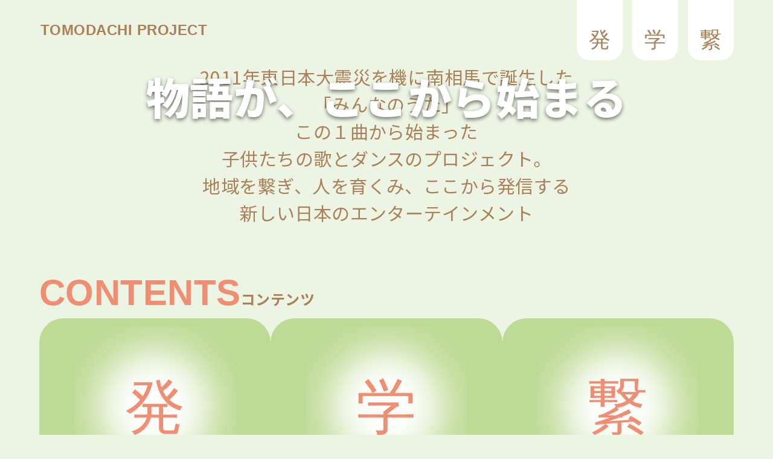

--- FILE ---
content_type: text/html
request_url: https://www.tomopro37nouta.com/privacy-policy
body_size: 4034
content:
<!DOCTYPE html><html lang="ja"><head><meta charSet="utf-8"/><meta name="viewport" content="width=device-width, initial-scale=1"/><link rel="preload" href="/_next/static/media/5436164e6b2d4e5d-s.p.woff2" as="font" crossorigin="" type="font/woff2"/><link rel="stylesheet" href="/_next/static/css/d9f0900fe8598089.css" crossorigin="" data-precedence="next"/><link rel="stylesheet" href="/_next/static/css/9e8daa13a4959dab.css" crossorigin="" data-precedence="next"/><link rel="preload" as="script" fetchPriority="low" href="/_next/static/chunks/webpack-9a9ccb1f74373f62.js" crossorigin=""/><script src="/_next/static/chunks/fd9d1056-164a86e469a79526.js" async="" crossorigin=""></script><script src="/_next/static/chunks/618-30aa62c0a3c42233.js" async="" crossorigin=""></script><script src="/_next/static/chunks/main-app-417db5c4f406668d.js" async="" crossorigin=""></script><script src="/_next/static/chunks/837-8fce2344cbecbd18.js" async=""></script><script src="/_next/static/chunks/326-b4f4b27747176a2e.js" async=""></script><script src="/_next/static/chunks/856-0e870b58d8f60221.js" async=""></script><script src="/_next/static/chunks/app/page-5662005fa7db4083.js" async=""></script><script src="/_next/static/chunks/app/layout-741be6e076ca3f3c.js" async=""></script><link rel="preload" href="/_next/static/css/e6389ea08de1e6b5.css" as="style" crossorigin=""/><title>トモダチプロジェクト-南相馬で誕生した新しい日本のエンターテインメント-</title><meta name="description" content="震災を機に南相馬で誕生した「みんなのうた」この曲から始まった子供たちの歌とダンスのプロジェクト。地域を繋ぎ、人を育み、南相馬発の新しい日本のエンターテインメント"/><link rel="icon" href="/icon.ico?ef27ed5141780413" type="image/x-icon" sizes="32x32"/><meta name="next-size-adjust"/><script src="/_next/static/chunks/polyfills-c67a75d1b6f99dc8.js" crossorigin="" noModule=""></script></head><body class="__className_5cf69c"><!--$!--><template data-dgst="BAILOUT_TO_CLIENT_SIDE_RENDERING"></template><!--/$--><script src="/_next/static/chunks/webpack-9a9ccb1f74373f62.js" crossorigin="" async=""></script><script>(self.__next_f=self.__next_f||[]).push([0]);self.__next_f.push([2,null])</script><script>self.__next_f.push([1,"1:HL[\"/_next/static/media/5436164e6b2d4e5d-s.p.woff2\",\"font\",{\"crossOrigin\":\"\",\"type\":\"font/woff2\"}]\n2:HL[\"/_next/static/css/d9f0900fe8598089.css\",\"style\",{\"crossOrigin\":\"\"}]\n3:HL[\"/_next/static/css/9e8daa13a4959dab.css\",\"style\",{\"crossOrigin\":\"\"}]\n0:\"$L4\"\n"])</script><script>self.__next_f.push([1,"5:HL[\"/_next/static/css/e6389ea08de1e6b5.css\",\"style\",{\"crossOrigin\":\"\"}]\n"])</script><script>self.__next_f.push([1,"6:I[3728,[],\"\"]\n8:I[462,[\"837\",\"static/chunks/837-8fce2344cbecbd18.js\",\"326\",\"static/chunks/326-b4f4b27747176a2e.js\",\"856\",\"static/chunks/856-0e870b58d8f60221.js\",\"931\",\"static/chunks/app/page-5662005fa7db4083.js\"],\"SplideSlider\"]\n9:I[1450,[\"837\",\"static/chunks/837-8fce2344cbecbd18.js\",\"326\",\"static/chunks/326-b4f4b27747176a2e.js\",\"856\",\"static/chunks/856-0e870b58d8f60221.js\",\"931\",\"static/chunks/app/page-5662005fa7db4083.js\"],\"\"]\na:I[413,[\"837\",\"static/chunks/837-8fce2344cbecbd18.js\",\"326\",\"static/chunks/326-b4f4b27747176a2e.js\",\"856\",\"static/chunks/856-0e870b58d8f60221.js\",\"931\",\"static/chunks/app/page-5662005fa7db4083.js\"],\"Image\"]\nb:\"$Sreact.suspense\"\nc:I[5820,[\"837\",\"static/chunks/837-8fce2344cbecbd18.js\",\"326\",\"static/chunks/326-b4f4b27747176a2e.js\",\"185\",\"static/chunks/app/layout-741be6e076ca3f3c.js\"],\"\"]\nd:I[4536,[\"837\",\"static/chunks/837-8fce2344cbecbd18.js\",\"326\",\"static/chunks/326-b4f4b27747176a2e.js\",\"185\",\"static/chunks/app/layout-741be6e076ca3f3c.js\"],\"\"]\ne:I[6954,[],\"\"]\nf:I[7264,[],\"\"]\n10:I[8326,[\"837\",\"static/chunks/837-8fce2344cbecbd18.js\",\"326\",\"static/chunks/326-b4f4b27747176a2e.js\",\"185\",\"static/chunks/app/layout-741be6e076ca3f3c.js\"],\"\"]\n12:I[9928,[],\"\"]\n13:[]\n"])</script><script>self.__next_f.push([1,"4:[[[\"$\",\"link\",\"0\",{\"rel\":\"stylesheet\",\"href\":\"/_next/static/css/d9f0900fe8598089.css\",\"precedence\":\"next\",\"crossOrigin\":\"\"}],[\"$\",\"link\",\"1\",{\"rel\":\"stylesheet\",\"href\":\"/_next/static/css/9e8daa13a4959dab.css\",\"precedence\":\"next\",\"crossOrigin\":\"\"}]],[\"$\",\"$L6\",null,{\"buildId\":\"RVO7acF8gA1apjxsHigPd\",\"assetPrefix\":\"\",\"initialCanonicalUrl\":\"/\",\"initialTree\":[\"\",{\"children\":[\"__PAGE__\",{}]},\"$undefined\",\"$undefined\",true],\"initialSeedData\":[\"\",{\"children\":[\"__PAGE__\",{},[\"$L7\",[\"$\",\"main\",null,{\"children\":[[\"$\",\"section\",null,{\"className\":\"k8tiif0\",\"children\":[[\"$\",\"div\",null,{\"className\":\"k8tiif1\",\"children\":[\"$\",\"h2\",null,{\"className\":\"k8tiif2\",\"children\":\"物語が、ここから始まる\"}]}],[\"$\",\"p\",null,{\"className\":\"k8tiif3\",\"children\":[\"2011年東日本大震災を機に南相馬で誕生した\",[\"$\",\"br\",null,{}],\"「みんなのうた」\",[\"$\",\"br\",null,{}],\"この１曲から始まった\",[\"$\",\"br\",null,{}],\"子供たちの歌とダンスのプロジェクト。\",[\"$\",\"br\",null,{}],\"地域を繋ぎ、人を育くみ、ここから発信する\",[\"$\",\"br\",null,{}],\"新しい日本のエンターテインメント\"]}]]}],[\"$\",\"section\",null,{\"className\":\"k8tiif4\",\"children\":[[\"$\",\"h3\",null,{\"className\":\"k8tiif6\",\"children\":[[\"$\",\"span\",null,{\"className\":\"azo8q29 azo8q2i\",\"children\":\"CONTENTS\"}],\"コンテンツ\"]}],[\"$\",\"$L8\",null,{}]]}],[\"$\",\"section\",null,{\"className\":\"k8tiif4\",\"children\":[[\"$\",\"h3\",null,{\"className\":\"k8tiif6\",\"children\":[[\"$\",\"span\",null,{\"className\":\"azo8q29 azo8q2i\",\"children\":\"INSTAGRAM\"}],\"最新情報\"]}],[\"$\",\"$L9\",null,{}],[\"$\",\"div\",null,{\"className\":\"k8tiife\",\"children\":[[\"$\",\"p\",null,{\"children\":\"各種SNSも更新中です！　ぜひご覧ください\"}],[\"$\",\"ul\",null,{\"className\":\"k8tiiff\",\"children\":[[\"$\",\"li\",\"0\",{\"children\":[\"$\",\"a\",null,{\"href\":\"https://www.instagram.com/tomodachiproject/\",\"target\":\"_blank\",\"rel\":\"noopener noreferrer\",\"className\":\"k8tiifg\",\"children\":[\"$\",\"$La\",null,{\"src\":\"/svg/insta_icon.svg\",\"alt\":\"instagram\",\"width\":30,\"height\":30}]}]}],[\"$\",\"li\",\"1\",{\"children\":[\"$\",\"a\",null,{\"href\":\"https://x.com/tomopro_37?s=11\u0026t=wkeEgtzX4X5SZQwlDHIqfw\",\"target\":\"_blank\",\"rel\":\"noopener noreferrer\",\"className\":\"k8tiifg\",\"children\":[\"$\",\"$La\",null,{\"src\":\"/svg/x_icon.svg\",\"alt\":\"x\",\"width\":30,\"height\":30}]}]}],[\"$\",\"li\",\"2\",{\"children\":[\"$\",\"a\",null,{\"href\":\"https://www.youtube.com/@tomodachiproject\",\"target\":\"_blank\",\"rel\":\"noopener noreferrer\",\"className\":\"k8tiifg\",\"children\":[\"$\",\"$La\",null,{\"src\":\"/svg/youtube_icon.svg\",\"alt\":\"youtube\",\"width\":30,\"height\":30}]}]}],[\"$\",\"li\",\"3\",{\"children\":[\"$\",\"a\",null,{\"href\":\"https://www.facebook.com/37tomopro/?locale=ja_JP\",\"target\":\"_blank\",\"rel\":\"noopener noreferrer\",\"className\":\"k8tiifg\",\"children\":[\"$\",\"$La\",null,{\"src\":\"/svg/fb_icon.svg\",\"alt\":\"facebook\",\"width\":30,\"height\":30}]}]}],[\"$\",\"li\",\"4\",{\"children\":[\"$\",\"a\",null,{\"href\":\"https://www.tunecore.co.jp/artists/tomodachiproject\",\"target\":\"_blank\",\"rel\":\"noopener noreferrer\",\"className\":\"k8tiifg\",\"children\":[\"$\",\"$La\",null,{\"src\":\"/svg/music_icon.svg\",\"alt\":\"tunecore\",\"width\":30,\"height\":30}]}]}]]}]]}]]}],[\"$\",\"section\",null,{\"children\":[[\"$\",\"div\",null,{\"className\":\"k8tiif5 k8tiif4\",\"children\":[\"$\",\"h3\",null,{\"className\":\"k8tiif6\",\"children\":[[\"$\",\"span\",null,{\"className\":\"azo8q29 azo8q2i\",\"children\":\"MAP\"}],\"地図\"]}]}],[\"$\",\"div\",null,{\"style\":{\"margin\":\"0 0 -4px\"},\"children\":[\"$\",\"iframe\",null,{\"src\":\"https://www.google.com/maps/embed?pb=!1m18!1m12!1m3!1d197.2996311060596!2d140.9688458329572!3d37.701034405864895!2m3!1f0!2f0!3f0!3m2!1i1024!2i768!4f50!3m3!1m2!1s0x60209970ffc0f771%3A0x18ca69c8bf23e4bc!2z44OI44Oi44OA44OB44OX44Ot44K444Kn44Kv44OI!5e0!3m2!1sja!2sjp!4v1712802193532!5m2!1sja!2sjp\",\"style\":{\"border\":0},\"allowFullScreen\":true,\"loading\":\"lazy\",\"referrerPolicy\":\"no-referrer-when-downgrade\",\"className\":\"k8tiifd\"}]}]]}]]}],null]]},[null,[\"$\",\"html\",null,{\"lang\":\"ja\",\"children\":[\"$\",\"body\",null,{\"className\":\"__className_5cf69c\",\"children\":[\"$\",\"$b\",null,{\"children\":[[\"$\",\"$Lc\",null,{}],[\"$\",\"$Ld\",null,{}],[\"$\",\"$Le\",null,{\"parallelRouterKey\":\"children\",\"segmentPath\":[\"children\"],\"loading\":\"$undefined\",\"loadingStyles\":\"$undefined\",\"loadingScripts\":\"$undefined\",\"hasLoading\":false,\"error\":\"$undefined\",\"errorStyles\":\"$undefined\",\"errorScripts\":\"$undefined\",\"template\":[\"$\",\"$Lf\",null,{}],\"templateStyles\":\"$undefined\",\"templateScripts\":\"$undefined\",\"notFound\":[[\"$\",\"title\",null,{\"children\":\"404: This page could not be found.\"}],[\"$\",\"div\",null,{\"style\":{\"fontFamily\":\"system-ui,\\\"Segoe UI\\\",Roboto,Helvetica,Arial,sans-serif,\\\"Apple Color Emoji\\\",\\\"Segoe UI Emoji\\\"\",\"height\":\"100vh\",\"textAlign\":\"center\",\"display\":\"flex\",\"flexDirection\":\"column\",\"alignItems\":\"center\",\"justifyContent\":\"center\"},\"children\":[\"$\",\"div\",null,{\"children\":[[\"$\",\"style\",null,{\"dangerouslySetInnerHTML\":{\"__html\":\"body{color:#000;background:#fff;margin:0}.next-error-h1{border-right:1px solid rgba(0,0,0,.3)}@media (prefers-color-scheme:dark){body{color:#fff;background:#000}.next-error-h1{border-right:1px solid rgba(255,255,255,.3)}}\"}}],[\"$\",\"h1\",null,{\"className\":\"next-error-h1\",\"style\":{\"display\":\"inline-block\",\"margin\":\"0 20px 0 0\",\"padding\":\"0 23px 0 0\",\"fontSize\":24,\"fontWeight\":500,\"verticalAlign\":\"top\",\"lineHeight\":\"49px\"},\"children\":\"404\"}],[\"$\",\"div\",null,{\"style\":{\"display\":\"inline-block\"},\"children\":[\"$\",\"h2\",null,{\"style\":{\"fontSize\":14,\"fontWeight\":400,\"lineHeight\":\"49px\",\"margin\":0},\"children\":\"This page could not be found.\"}]}]]}]}]],\"notFoundStyles\":[],\"styles\":[[\"$\",\"link\",\"0\",{\"rel\":\"stylesheet\",\"href\":\"/_next/static/css/e6389ea08de1e6b5.css\",\"precedence\":\"next\",\"crossOrigin\":\"\"}]]}],[\"$\",\"footer\",null,{\"className\":\"_1h2facz0\",\"children\":[[\"$\",\"div\",null,{\"className\":\"_1h2facz8\",\"children\":[[\"$\",\"div\",null,{\"children\":[[\"$\",\"p\",null,{\"className\":\"_1h2facz1\",\"children\":[\"$\",\"$L10\",null,{\"className\":\"azo8q29\",\"href\":\"/\",\"children\":\"TOMODACHI PROJECT\"}]}],[\"$\",\"ul\",null,{\"className\":\"_1h2facza\",\"children\":[[\"$\",\"li\",\"0\",{\"children\":[\"$\",\"a\",null,{\"href\":\"https://www.instagram.com/tomodachiproject/\",\"target\":\"_blank\",\"rel\":\"noopener noreferrer\",\"className\":\"_1h2faczb\",\"children\":[\"$\",\"$La\",null,{\"src\":\"/svg/insta_icon_w.svg\",\"alt\":\"instagram\",\"width\":30,\"height\":30}]}]}],[\"$\",\"li\",\"1\",{\"children\":[\"$\",\"a\",null,{\"href\":\"https://x.com/tomopro_37?s=11\u0026t=wkeEgtzX4X5SZQwlDHIqfw\",\"target\":\"_blank\",\"rel\":\"noopener noreferrer\",\"className\":\"_1h2faczb\",\"children\":[\"$\",\"$La\",null,{\"src\":\"/svg/x_icon_w.svg\",\"alt\":\"x\",\"width\":30,\"height\":30}]}]}],[\"$\",\"li\",\"2\",{\"children\":[\"$\",\"a\",null,{\"href\":\"https://www.youtube.com/@tomodachiproject\",\"target\":\"_blank\",\"rel\":\"noopener noreferrer\",\"className\":\"_1h2faczb\",\"children\":[\"$\",\"$La\",null,{\"src\":\"/svg/youtube_icon_w.svg\",\"alt\":\"youtube\",\"width\":30,\"height\":30}]}]}],[\"$\",\"li\",\"3\",{\"children\":[\"$\",\"a\",null,{\"href\":\"https://www.facebook.com/37tomopro/?locale=ja_JP\",\"target\":\"_blank\",\"rel\":\"noopener noreferrer\",\"className\":\"_1h2faczb\",\"children\":[\"$\",\"$La\",null,{\"src\":\"/svg/fb_icon_w.svg\",\"alt\":\"facebook\",\"width\":30,\"height\":30}]}]}],[\"$\",\"li\",\"4\",{\"children\":[\"$\",\"a\",null,{\"href\":\"https://www.tunecore.co.jp/artists/tomodachiproject\",\"target\":\"_blank\",\"rel\":\"noopener noreferrer\",\"className\":\"_1h2faczb\",\"children\":[\"$\",\"$La\",null,{\"src\":\"/svg/music_icon_w.svg\",\"alt\":\"tunecore\",\"width\":30,\"height\":30}]}]}]]}],[\"$\",\"a\",null,{\"href\":\"https://forms.gle/jpR1X9ZP8PkSQryY7\",\"className\":\"_1h2facz9 wgiewn0\",\"target\":\"_blank\",\"rel\":\"noopener noreferrer\",\"children\":\"お問い合わせはコチラ\"}],[\"$\",\"small\",null,{\"className\":\"_1h2facz2\",\"children\":[\"〒979－2335 福島県南相馬市鹿島区鹿島字町25\",[\"$\",\"br\",null,{}],\"トモダチプロジェクト\"]}]]}],[\"$\",\"nav\",null,{\"className\":\"_1h2facz3\",\"children\":[[\"$\",\"p\",null,{\"children\":[\"$\",\"span\",null,{\"className\":\"azo8q29\",\"children\":\"NAVIGATE\"}]}],[\"$\",\"ul\",null,{\"className\":\"_1h2facz5\",\"children\":[[\"$\",\"li\",null,{\"className\":\"_1h2facz4\",\"children\":[[\"$\",\"$L10\",null,{\"href\":\"/hatsu\",\"className\":\"azo8q2b\",\"children\":\"発\"}],[\"$\",\"ul\",null,{\"className\":\"_1h2facz6\",\"children\":[[\"$\",\"li\",\"0\",{\"children\":[\"$\",\"$L10\",null,{\"href\":\"/hatsu/cast\",\"className\":\"azo8q2b\",\"children\":\"キャスト\"}]}],[\"$\",\"li\",\"1\",{\"children\":[\"$\",\"$L10\",null,{\"href\":\"/hatsu?hash=music\",\"className\":\"azo8q2b\",\"children\":\"オリジナル曲\"}]}],[\"$\",\"li\",\"2\",{\"children\":[\"$\",\"$L10\",null,{\"href\":\"/hatsu/goods\",\"className\":\"azo8q2b\",\"children\":\"グッズ\"}]}],[\"$\",\"li\",\"3\",{\"children\":[\"$\",\"$L10\",null,{\"href\":\"/hatsu?hash=about\",\"className\":\"azo8q2b\",\"children\":\"リトルスター\"}]}]]}]]}],[\"$\",\"li\",null,{\"className\":\"_1h2facz4\",\"children\":[[\"$\",\"$L10\",null,{\"href\":\"/manabi\",\"className\":\"azo8q2b\",\"children\":\"学\"}],[\"$\",\"ul\",null,{\"className\":\"_1h2facz6\",\"children\":[[\"$\",\"li\",\"0\",{\"children\":[\"$\",\"$L10\",null,{\"href\":\"/manabi?hash=lesson\",\"className\":\"azo8q2b\",\"children\":\"レッスン\"}]}],[\"$\",\"li\",\"1\",{\"children\":[\"$\",\"$L10\",null,{\"href\":\"/manabi?hash=teacher\",\"className\":\"azo8q2b\",\"children\":\"講師紹介\"}]}],[\"$\",\"li\",\"2\",{\"children\":[\"$\",\"$L10\",null,{\"href\":\"/manabi?hash=activity\",\"className\":\"azo8q2b\",\"children\":\"活動紹介\"}]}],[\"$\",\"li\",\"3\",{\"children\":[\"$\",\"$L10\",null,{\"href\":\"/manabi?hash=workshop\",\"className\":\"azo8q2b\",\"children\":\"ワークショップ紹介\"}]}]]}]]}],[\"$\",\"li\",null,{\"className\":\"_1h2facz4\",\"children\":[[\"$\",\"$L10\",null,{\"href\":\"/tsunagu\",\"className\":\"azo8q2b\",\"children\":\"繋\"}],[\"$\",\"ul\",null,{\"className\":\"_1h2facz6\",\"children\":[[\"$\",\"li\",\"0\",{\"children\":[\"$\",\"$L10\",null,{\"href\":\"/tsunagu/history\",\"className\":\"azo8q2b\",\"children\":\"トモプロの軌跡\"}]}],[\"$\",\"li\",\"1\",{\"children\":[\"$\",\"$L10\",null,{\"href\":\"/tsunagu/character\",\"className\":\"azo8q2b\",\"children\":\"ふくしまちゃん\"}]}],[\"$\",\"li\",\"2\",{\"children\":[\"$\",\"$L10\",null,{\"href\":\"/tsunagu/collaboration\",\"className\":\"azo8q2b\",\"children\":\"コラボソング\"}]}],[\"$\",\"li\",\"3\",{\"children\":[\"$\",\"$L10\",null,{\"href\":\"/tsunagu?hash=fes\",\"className\":\"azo8q2b\",\"children\":\"南相馬フェス\"}]}]]}]]}]]}]]}]]}],[\"$\",\"div\",null,{\"className\":\"_1h2facz8\",\"children\":[[\"$\",\"ul\",null,{\"className\":\"_1h2facz7\",\"children\":[[\"$\",\"li\",null,{\"children\":[\"$\",\"a\",null,{\"href\":\"/privacy_policy\",\"target\":\"_blank\",\"rel\":\"noopener noreferrer\",\"className\":\"azo8q2b\",\"children\":\"●プライバシーポリシー\"}]}],[\"$\",\"li\",null,{\"children\":[\"$\",\"a\",null,{\"href\":\"/specific_trade_law\",\"target\":\"_blank\",\"rel\":\"noopener noreferrer\",\"className\":\"azo8q2b\",\"children\":\"●特定商取引法に基づく表記\"}]}]]}],[\"$\",\"small\",null,{\"className\":\"_1h2facz2\",\"children\":\"All rights reserved by LITTLE STAR since 2014\"}]]}]]}]]}]}]}],null]],\"initialHead\":[false,\"$L11\"],\"globalErrorComponent\":\"$12\",\"missingSlots\":\"$W13\"}]]\n"])</script><script>self.__next_f.push([1,"11:[[\"$\",\"meta\",\"0\",{\"name\":\"viewport\",\"content\":\"width=device-width, initial-scale=1\"}],[\"$\",\"meta\",\"1\",{\"charSet\":\"utf-8\"}],[\"$\",\"title\",\"2\",{\"children\":\"トモダチプロジェクト-南相馬で誕生した新しい日本のエンターテインメント-\"}],[\"$\",\"meta\",\"3\",{\"name\":\"description\",\"content\":\"震災を機に南相馬で誕生した「みんなのうた」この曲から始まった子供たちの歌とダンスのプロジェクト。地域を繋ぎ、人を育み、南相馬発の新しい日本のエンターテインメント\"}],[\"$\",\"link\",\"4\",{\"rel\":\"icon\",\"href\":\"/icon.ico?ef27ed5141780413\",\"type\":\"image/x-icon\",\"sizes\":\"32x32\"}],[\"$\",\"meta\",\"5\",{\"name\":\"next-size-adjust\"}]]\n7:null\n"])</script><script>self.__next_f.push([1,""])</script></body></html>

--- FILE ---
content_type: text/css
request_url: https://www.tomopro37nouta.com/_next/static/css/e6389ea08de1e6b5.css
body_size: 2351
content:
.k8tiif0{margin:85px 0 0}.k8tiif1{position:relative;aspect-ratio:8/9;background:no-repeat url(/jpg/fv.JPG) 50%/cover;background-size:cover}.k8tiif2{position:absolute;top:60px;left:50%;transform:translateX(-50%);z-index:1;font-weight:900;color:var(--azo8q22);font-size:32px;text-shadow:rgba(0,0,0,.52) 0 3px 6px;white-space:nowrap}.k8tiif3{margin:16px 0 0;padding:0 32px;text-align:center;font-size:16px;line-height:1.5;color:var(--azo8q25)}.k8tiif4{margin:68px 0 0}.k8tiif6{display:flex;align-items:flex-end;gap:8px;margin:0 0 20px;padding:0 32px;line-height:1;font-size:12px;color:var(--azo8q25);font-weight:700}.k8tiif7{display:flex;flex-direction:column;align-items:center;width:100%;padding:0 4px 24px;background-color:var(--azo8q23);border-radius:40px}.k8tiif8{position:relative;width:70%;padding:70% 0 0;text-align:center;background:no-repeat url(/png/light.png);background-size:100%}.k8tiif9{position:absolute;top:50%;left:50%;transform:translate(-50%,-50%);font-size:80px!important;color:var(--azo8q24)}.k8tiifa{display:flex;flex-direction:column;justify-content:center;gap:4px;color:var(--azo8q22);font-size:20px;text-align:center}.k8tiifb{bottom:-48px!important}.k8tiifc{width:54px!important;height:12px!important;background-color:var(--azo8q23)!important;border-radius:10px!important;transform:scale(1)!important;opacity:1!important}.k8tiifc.is-active{width:113px!important}.k8tiifd{width:100%;aspect-ratio:4/5}.k8tiife{flex-direction:column;align-items:center;width:calc(100% - 64px);margin:30px auto 0;padding:4px 0;background-color:var(--azo8q22);border:2px solid var(--azo8q24);border-radius:8px;color:var(--azo8q24);font-weight:700}.k8tiife,.k8tiiff{display:flex;gap:4px}.k8tiifg{display:flex;align-items:center;justify-content:center;width:30px;height:30px}.k8tiifh{display:flex;flex-wrap:wrap;gap:20px;max-width:260px;margin:40px auto 0}.k8tiifi{position:relative;width:100%}.k8tiifj{display:flex;justify-content:center;align-content:center;aspect-ratio:1/1;min-width:260px}.k8tiifj:nth-of-type(4),.k8tiifj:nth-of-type(5),.k8tiifj:nth-of-type(6){display:none}@media screen and (min-width:768px){.k8tiif0{margin:105px 0 0}.k8tiif1{aspect-ratio:16/7;background-position:top 65% center}.k8tiif2{top:10%;font-size:72px}.k8tiif3{margin:30px 0 80px;font-size:30px}.k8tiif4{max-width:1190px;margin:58px auto 0;padding:0 20px}.k8tiif5{margin:0 auto;padding:58px 20px 0}.k8tiif6{padding:0;font-size:24px}.k8tiif7{padding:12px 0 48px}.k8tiif9{font-size:100px!important}.k8tiifa{gap:4px!important;margin:4px 0 0}.k8tiifd{aspect-ratio:16/4}.k8tiife{flex-direction:row;justify-content:center;align-items:center;flex-wrap:wrap;gap:20px;width:100%;max-width:830px;border-radius:24px;padding:8px 0}.k8tiifg:hover{opacity:.7}.k8tiifh{display:grid;grid-template-columns:repeat(auto-fill,minmax(calc(33.3% - 20px),1fr));grid-gap:20px;gap:20px;max-width:820px}.k8tiifi:hover{opacity:.7}.k8tiifj:nth-of-type(4),.k8tiifj:nth-of-type(5),.k8tiifj:nth-of-type(6){display:flex}}:root{--azo8q20:#4b4b4b;--azo8q21:#707f89;--azo8q22:#fff;--azo8q23:#bedb96;--azo8q24:#f08e73;--azo8q25:#ab8058;--azo8q26:#ecf4e3;--azo8q27:#d4e5bc;--azo8q28:#a3b986}.azo8q29{font-family:Arial Black,Arial Rounded MT Bold,sans-serif;font-size:inherit}.azo8q2a{font-family:Yu Mincho Light,YuMincho,Yu Mincho,游明朝体,ヒラギノ明朝 ProN,Hiragino Mincho ProN,sans-serif;font-size:inherit}.azo8q2c{color:#06c;font-size:inherit}.azo8q2c:hover{opacity:.7}.azo8q2d{display:block}.azo8q2e{display:flex}.azo8q2f,.azo8q2g{display:none}.azo8q2h{display:flex;align-items:flex-end;gap:8px;flex-wrap:wrap;margin:0 0 20px;line-height:1;font-size:12px;color:var(--azo8q25);font-weight:700}.azo8q2i{display:inline-block;margin:0 0 -4px;color:var(--azo8q24);font-size:30px!important}.azo8q2j{width:100%;padding:24px 0;text-align:center;color:var(--azo8q25);font-size:14px}@media screen and (min-width:768px){.azo8q2b:hover{opacity:.7}.azo8q2d,.azo8q2e{display:none}.azo8q2f{display:block}.azo8q2g{display:flex}.azo8q2h{margin:0 0 32px;padding:0;font-size:24px}.azo8q2i{margin:0 0 -8px;font-size:60px!important}}.splide__container{box-sizing:border-box;position:relative}.splide__list{backface-visibility:hidden;display:flex;height:100%;margin:0!important;padding:0!important}.splide.is-initialized:not(.is-active) .splide__list{display:block}.splide__pagination{align-items:center;display:flex;flex-wrap:wrap;justify-content:center;margin:0;pointer-events:none}.splide__pagination li{display:inline-block;line-height:1;list-style-type:none;margin:0;pointer-events:auto}.splide:not(.is-overflow) .splide__pagination{display:none}.splide__progress__bar{width:0}.splide{position:relative;visibility:hidden}.splide.is-initialized,.splide.is-rendered{visibility:visible}.splide__slide{backface-visibility:hidden;box-sizing:border-box;flex-shrink:0;list-style-type:none!important;margin:0;position:relative}.splide__slide img{vertical-align:bottom}.splide__spinner{animation:splide-loading 1s linear infinite;border:2px solid #999;border-left-color:transparent;border-radius:50%;bottom:0;contain:strict;display:inline-block;height:20px;left:0;margin:auto;position:absolute;right:0;top:0;width:20px}.splide__sr{clip:rect(0 0 0 0);border:0;height:1px;margin:-1px;overflow:hidden;padding:0;position:absolute;width:1px}.splide__toggle.is-active .splide__toggle__play,.splide__toggle__pause{display:none}.splide__toggle.is-active .splide__toggle__pause{display:inline}.splide__track{overflow:hidden;position:relative;z-index:0}@keyframes splide-loading{0%{transform:rotate(0)}to{transform:rotate(1turn)}}.splide__track--draggable{-webkit-touch-callout:none;-webkit-user-select:none;-moz-user-select:none;user-select:none}.splide__track--fade>.splide__list>.splide__slide{margin:0!important;opacity:0;z-index:0}.splide__track--fade>.splide__list>.splide__slide.is-active{opacity:1;z-index:1}.splide--rtl{direction:rtl}.splide__track--ttb>.splide__list{display:block}.splide__arrow{align-items:center;background:#ccc;border:0;border-radius:50%;cursor:pointer;display:flex;height:2em;justify-content:center;opacity:.7;padding:0;position:absolute;top:50%;transform:translateY(-50%);width:2em;z-index:1}.splide__arrow svg{fill:#000;height:1.2em;width:1.2em}.splide__arrow:hover:not(:disabled){opacity:.9}.splide__arrow:disabled{opacity:.3}.splide__arrow:focus-visible{outline:3px solid #0bf;outline-offset:3px}.splide__arrow--prev{left:1em}.splide__arrow--prev svg{transform:scaleX(-1)}.splide__arrow--next{right:1em}.splide.is-focus-in .splide__arrow:focus{outline:3px solid #0bf;outline-offset:3px}.splide__pagination{bottom:.5em;left:0;padding:0 1em;position:absolute;right:0;z-index:1}.splide__pagination__page{background:#ccc;border:0;border-radius:50%;display:inline-block;height:8px;margin:3px;opacity:.7;padding:0;position:relative;transition:transform .2s linear;width:8px}.splide__pagination__page.is-active{background:#fff;transform:scale(1.4);z-index:1}.splide__pagination__page:hover{cursor:pointer;opacity:.9}.splide__pagination__page:focus-visible{outline:3px solid #0bf;outline-offset:3px}.splide.is-focus-in .splide__pagination__page:focus{outline:3px solid #0bf;outline-offset:3px}.splide__progress__bar{background:#ccc;height:3px}.splide__slide{-webkit-tap-highlight-color:rgba(0,0,0,0)}.splide__slide:focus{outline:0}@supports(outline-offset:-3px){.splide__slide:focus-visible{outline:3px solid #0bf;outline-offset:-3px}}@media screen and (-ms-high-contrast:none){.splide__slide:focus-visible{border:3px solid #0bf}}@supports(outline-offset:-3px){.splide.is-focus-in .splide__slide:focus{outline:3px solid #0bf;outline-offset:-3px}}@media screen and (-ms-high-contrast:none){.splide.is-focus-in .splide__slide:focus{border:3px solid #0bf}.splide.is-focus-in .splide__track>.splide__list>.splide__slide:focus{border-color:#0bf}}.splide__toggle{cursor:pointer}.splide__toggle:focus-visible{outline:3px solid #0bf;outline-offset:3px}.splide.is-focus-in .splide__toggle:focus{outline:3px solid #0bf;outline-offset:3px}.splide__track--nav>.splide__list>.splide__slide{border:3px solid transparent;cursor:pointer}.splide__track--nav>.splide__list>.splide__slide.is-active{border:3px solid #000}.splide__arrows--rtl .splide__arrow--prev{left:auto;right:1em}.splide__arrows--rtl .splide__arrow--prev svg{transform:scaleX(1)}.splide__arrows--rtl .splide__arrow--next{left:1em;right:auto}.splide__arrows--rtl .splide__arrow--next svg{transform:scaleX(-1)}.splide__arrows--ttb .splide__arrow{left:50%;transform:translate(-50%)}.splide__arrows--ttb .splide__arrow--prev{top:1em}.splide__arrows--ttb .splide__arrow--prev svg{transform:rotate(-90deg)}.splide__arrows--ttb .splide__arrow--next{bottom:1em;top:auto}.splide__arrows--ttb .splide__arrow--next svg{transform:rotate(90deg)}.splide__pagination--ttb{bottom:0;display:flex;flex-direction:column;left:auto;padding:1em 0;right:.5em;top:0}@media screen and (min-width:768px){.slide_slideContainer__K06j6 ul:first-of-type{display:flex!important;gap:40px}.slide_slideContainer__K06j6 ul:first-of-type li{flex:1 1}}

--- FILE ---
content_type: text/css
request_url: https://www.tomopro37nouta.com/_next/static/css/9e8daa13a4959dab.css
body_size: 1216
content:
:root{--azo8q20:#4b4b4b;--azo8q21:#707f89;--azo8q22:#fff;--azo8q23:#bedb96;--azo8q24:#f08e73;--azo8q25:#ab8058;--azo8q26:#ecf4e3;--azo8q27:#d4e5bc;--azo8q28:#a3b986}.azo8q29{font-family:Arial Black,Arial Rounded MT Bold,sans-serif;font-size:inherit}.azo8q2a{font-family:Yu Mincho Light,YuMincho,Yu Mincho,游明朝体,ヒラギノ明朝 ProN,Hiragino Mincho ProN,sans-serif;font-size:inherit}.azo8q2c{color:#06c;font-size:inherit}.azo8q2c:hover{opacity:.7}.azo8q2d{display:block}.azo8q2e{display:flex}.azo8q2f,.azo8q2g{display:none}.azo8q2h{display:flex;align-items:flex-end;gap:8px;flex-wrap:wrap;margin:0 0 20px;line-height:1;font-size:12px;color:var(--azo8q25);font-weight:700}.azo8q2i{display:inline-block;margin:0 0 -4px;color:var(--azo8q24);font-size:30px!important}.azo8q2j{width:100%;padding:24px 0;text-align:center;color:var(--azo8q25);font-size:14px}@media screen and (min-width:768px){.azo8q2b:hover{opacity:.7}.azo8q2d,.azo8q2e{display:none}.azo8q2f{display:block}.azo8q2g{display:flex}.azo8q2h{margin:0 0 32px;padding:0;font-size:24px}.azo8q2i{margin:0 0 -8px;font-size:60px!important}}._1h2facz0{padding:24px 4px 32px;background-color:var(--azo8q23);color:var(--azo8q25)}._1h2facz1{font-size:26px;color:var(--azo8q25);text-align:center}._1h2facz2{display:block;text-align:center;font-size:12px}._1h2facz3{display:flex;justify-content:center;align-items:flex-start;gap:24px;margin:32px 0 40px;font-size:16px}._1h2facz4{display:flex;gap:8px;font-size:26px;font-weight:500!important;line-height:1}._1h2facz4+._1h2facz4{margin:24px 0 0}._1h2facz6{display:flex;flex-direction:column;gap:8px;font-size:12px;line-height:1.25}._1h2facz7{display:flex;justify-content:center;gap:16px;font-size:10px;margin:0 0 24px}._1h2facz9{margin:24px auto 8px!important}._1h2facza{gap:4px;margin:8px 0 0}._1h2facza,._1h2faczb{display:flex;justify-content:center}._1h2faczb{align-items:center;width:30px;height:30px}@media screen and (min-width:768px){._1h2facz0{padding:56px 20px 32px}._1h2facz2{text-align:left}._1h2facz3{margin:10px 0 0}._1h2facz4{flex-direction:column}._1h2facz4+._1h2facz4{margin:0}._1h2facz5{display:flex;gap:8px}._1h2facz8{display:flex;justify-content:space-between;max-width:1150px;margin:0 auto}._1h2facz8:first-child{padding:0 0 12px}._1h2facz8:last-child{flex-direction:row-reverse}._1h2facz9{margin:32px 0 40px!important}._1h2facza{justify-content:flex-start}._1h2faczb:hover{opacity:.7}}.wgiewn0{display:flex;justify-content:center;gap:4px;width:270px;margin:0 auto;background-color:var(--azo8q24);border-radius:24px;color:var(--azo8q22);line-height:48px;font-size:16px;font-weight:700;transition:.15s}.wgiewn0:disabled{cursor:not-allowed;opacity:.7;background-color:var(--azo8q21)}@media screen and (min-width:768px){.wgiewn0:hover{opacity:.7}}body,html{max-width:100%;color:var(--azo8q20);line-height:1.5;letter-spacing:.03rem;font-size:14px;background-color:var(--azo8q26)}*,body,html{box-sizing:border-box;padding:0;margin:0;backface-visibility:hidden}*{font-family:inherit;font-size:inherit}a{display:inline-block;padding:2px;text-decoration:none;font-weight:inherit}a,button{color:inherit;transition:.3s;font-size:inherit}button{padding:0;background-color:transparent;border:none;cursor:pointer;outline:none;-webkit-appearance:none;-moz-appearance:none;appearance:none;font-family:inherit}ol,ul{list-style:none}span{color:inherit;font-size:inherit;font-weight:inherit}[type=checkbox],[type=radio]{position:absolute;width:1px;height:1px;margin:-1px;overflow:hidden;clip:rect(0 0 0 0);-webkit-clip-path:inset(50%);clip-path:inset(50%);white-space:nowrap;cursor:pointer;border:0}@media screen and (min-width:768px){body,html{font-size:16px}}._1ipgelr0{position:fixed;top:0;left:0;z-index:100;width:100%;background-color:var(--azo8q26);color:var(--azo8q25)}._1ipgelr1{display:flex;justify-content:space-between;max-width:1190px;width:100%;margin:0 auto;padding:30px 15px 5px}._1ipgelr2{margin:-30px 0 0;height:80px}._1ipgelr3{position:relative;width:140px;height:100%;font-size:20px}._1ipgelr4{position:absolute;top:0;z-index:1;height:100%}._1ipgelr4:first-of-type{left:0}._1ipgelr4:nth-of-type(2){left:50%;transform:translateX(-50%)}._1ipgelr4:nth-of-type(3){right:0}._1ipgelr6{display:flex;align-items:flex-end;height:100%;background-color:var(--azo8q22);padding:0 12px 8px;border-radius:0 0 22px 22px}._1ipgelr7{background-color:var(--azo8q24);color:var(--azo8q22)}@media screen and (min-width:768px){._1ipgelr1{padding:30px 20px 5px}._1ipgelr2{height:100px}._1ipgelr3{width:260px;font-size:36px;line-height:1}._1ipgelr5{font-size:24px}._1ipgelr5:hover{opacity:.7}._1ipgelr6{padding:0 20px 16px;font-size:36px}}

--- FILE ---
content_type: image/svg+xml
request_url: https://www.tomopro37nouta.com/svg/music_icon_w.svg
body_size: 431
content:
<svg fill="none" height="31" viewBox="0 0 31 31" width="31" xmlns="http://www.w3.org/2000/svg"><g fill="#fff"><path d="m15.4297 2.93694c3.3212 0 6.443 1.29328 8.791 3.64128s3.6413 5.47058 3.6413 8.79098c0 3.3212-1.2933 6.4431-3.6413 8.7911s-5.4706 3.6412-8.791 3.6412c-3.3212 0-6.44304-1.2932-8.79103-3.6412-2.348-2.348-3.64129-5.4706-3.64129-8.7911 0-3.3204 1.29329-6.44298 3.64129-8.79098 2.34799-2.348 5.47063-3.64128 8.79103-3.64128zm0-2.566945c-8.28444 0-15.000012 6.715575-15.000012 15.000005 0 8.2844 6.715572 15 15.000012 15 8.2844 0 15-6.7156 15-15 0-8.28443-6.7156-15.000005-15-15.000005z"/><path d="m21.8624 6.76543c-.0265-.0219-.062-.0302-.0952-.02265l-10.3078 2.25513c-.052.01133-.089.05738-.089.11099v10.538c-.2741-.1041-.644-.1676-.9966-.1676-1.42316 0-3.16189 1.174-3.16189 2.5451 0 .9301.88107 1.4171 1.75157 1.4171.87125 0 1.69342-.2975 2.31402-.838.6599-.5746 1.0238-1.3809 1.0238-2.2703v-8.2036c0-.3013.2098-.5617.5043-.6259l7.3905-1.60962c.3994-.08683.7769.21742.7769.62592v6.8718c-.2741-.1042-.644-.1676-.9966-.1676-1.4231 0-3.1619 1.174-3.1619 2.5451 0 .9301.8811 1.4171 1.7524 1.4171.8712 0 1.6934-.2975 2.314-.8381.6598-.5745 1.023-1.3808 1.023-2.2702v-11.22434c.0007-.03473-.0151-.06719-.0415-.08833z"/></g></svg>

--- FILE ---
content_type: application/javascript
request_url: https://www.tomopro37nouta.com/_next/static/chunks/app/layout-741be6e076ca3f3c.js
body_size: 1647
content:
(self.webpackChunk_N_E=self.webpackChunk_N_E||[]).push([[185],{1084:function(n,e,t){"use strict";t.r(e),t.d(e,{mainButtonStyle:function(){return r}}),t(620),t(7933);var r="wgiewn0"},3963:function(n,e,t){"use strict";t.r(e),t.d(e,{contactLink:function(){return r},externalLinks:function(){return a},footerContainer:function(){return o},footerHeading:function(){return i},footerInner:function(){return c},navContainer:function(){return s},navList:function(){return u},navListContainer:function(){return l},navListHeading:function(){return h},smallText:function(){return f},snsLink:function(){return d},snsListStyle:function(){return m}}),t(620),t(1932);var r="_1h2facz9",a="_1h2facz7",o="_1h2facz0",i="_1h2facz1",c="_1h2facz8",s="_1h2facz3",u="_1h2facz6",l="_1h2facz5",h="_1h2facz4",f="_1h2facz2",d="_1h2faczb",m="_1h2facza"},6582:function(n,e,t){"use strict";t.r(e),t(620),t(4859)},6634:function(n,e,t){"use strict";t.r(e),t.d(e,{animateTransition:function(){return r},arialBlack:function(){return a},blueLink:function(){return o},breakpoints:function(){return i},ellipse:function(){return c},linkHover:function(){return s},loadingStyle:function(){return u},mincho:function(){return l},onlyPc:function(){return h},onlyPcFlex:function(){return f},onlySp:function(){return d},onlySpFlex:function(){return m},sectionHeading:function(){return _},sectionHeadingText:function(){return v},textLink:function(){return g},theme:function(){return N}}),t(620);var r="0.3s cubic-bezier(0.85, 0, 0.15, 1);",a="azo8q29",o="azo8q2c",i={md:"screen and (min-width: 768px)",lg:"screen and (min-width: 1024px)"},c={overflow:"hidden",textOverflow:"ellipsis",whiteSpace:"nowrap"},s={selectors:{"&:hover":{opacity:.7}}},u="azo8q2j",l="azo8q2a",h="azo8q2f",f="azo8q2g",d="azo8q2d",m="azo8q2e",_="azo8q2h",v="azo8q2i",g="azo8q2b",N={colors:{black:"var(--azo8q20)",blackLight:"var(--azo8q21)",white:"var(--azo8q22)",green:"var(--azo8q23)",red:"var(--azo8q24)",brown:"var(--azo8q25)",lightGreen:"var(--azo8q26)",lighterGreen:"var(--azo8q27)",darkGreen:"var(--azo8q28)"}}},8143:function(n,e,t){Promise.resolve().then(t.t.bind(t,620,23)),Promise.resolve().then(t.t.bind(t,1932,23)),Promise.resolve().then(t.t.bind(t,7933,23)),Promise.resolve().then(t.t.bind(t,413,23)),Promise.resolve().then(t.t.bind(t,8326,23)),Promise.resolve().then(t.t.bind(t,5459,23)),Promise.resolve().then(t.t.bind(t,4859,23)),Promise.resolve().then(t.bind(t,1084)),Promise.resolve().then(t.bind(t,3963)),Promise.resolve().then(t.bind(t,4536)),Promise.resolve().then(t.bind(t,5820)),Promise.resolve().then(t.bind(t,6582)),Promise.resolve().then(t.bind(t,6634))},677:function(n,e,t){"use strict";t.d(e,{default:function(){return a.a}});var r=t(8326),a=t.n(r)},7867:function(n,e,t){"use strict";var r=t(94);t.o(r,"usePathname")&&t.d(e,{usePathname:function(){return r.usePathname}}),t.o(r,"useRouter")&&t.d(e,{useRouter:function(){return r.useRouter}}),t.o(r,"useSearchParams")&&t.d(e,{useSearchParams:function(){return r.useSearchParams}})},4536:function(n,e,t){"use strict";t.r(e),t.d(e,{default:function(){return h}});var r=t(7437),a=t(7867),o=t(677),i=t(2097);t(620),t(2614);var c="_1ipgelr4",s="_1ipgelr6 _1ipgelr5",u="_1ipgelr7",l=t(6634);function h(){let n=(0,a.usePathname)();return(0,r.jsx)("header",{className:"_1ipgelr0",children:(0,r.jsxs)("div",{className:"_1ipgelr1",children:[(0,r.jsx)("h1",{className:l.arialBlack,children:(0,r.jsx)(o.default,{className:"_1ipgelr5",href:i.j.TOP,children:"TOMODACHI PROJECT"})}),(0,r.jsx)("nav",{className:"_1ipgelr2",children:(0,r.jsxs)("ul",{className:"_1ipgelr3",children:[(0,r.jsx)("li",{className:"".concat(l.mincho," ").concat(c),children:(0,r.jsx)(o.default,{className:"".concat(s," ").concat(n.includes("hatsu")?u:""),href:i.j.HATSU_CONTENTS,children:"発"})}),(0,r.jsx)("li",{className:"".concat(l.mincho," ").concat(c),children:(0,r.jsx)(o.default,{className:"".concat(s," ").concat(n.includes("manabi")?u:""),href:i.j.GAKU_CONTENTS,children:"学"})}),(0,r.jsx)("li",{className:"".concat(l.mincho," ").concat(c),children:(0,r.jsx)(o.default,{className:"".concat(s," ").concat(n.includes("tsunagu")?u:""),href:i.j.KEY_CONTENTS,children:"繋"})})]})})]})})}},2097:function(n,e,t){"use strict";t.d(e,{j:function(){return r}});let r={TOP:"/",CONTACT:"https://forms.gle/jpR1X9ZP8PkSQryY7",HATSU_CONTENTS:"/hatsu",CAST:"/hatsu/cast",GOODS_LIST:"/hatsu/goods",GAKU_CONTENTS:"/manabi",KEY_CONTENTS:"/tsunagu",HISTORY:"/tsunagu/history",CHARACTER:"/tsunagu/character",COLLABORATION:"/tsunagu/collaboration",PRIVACY_POLICY:"/privacy_policy",SPECIFIC_TRADE_ROW:"/specific_trade_law",MUSIC:"/hatsu?hash=music",GOODS:"/hatsu?hash=goods",ABOUT:"/hatsu?hash=about",LESSON:"/manabi?hash=lesson",TEACHER:"/manabi?hash=teacher",ACTIVITY:"/manabi?hash=activity",WORKSHOP:"/manabi?hash=workshop",FES:"/tsunagu?hash=fes",CART:"/hatsu/goods/cart",CONFIRM:"/hatsu/goods/confirm",COMPLETE:"/hatsu/goods/complete"}},5820:function(n,e,t){"use strict";t.r(e),t.d(e,{default:function(){return o}});var r=t(2265),a=t(7867);function o(){let n=(0,a.useSearchParams)().get("hash");return(0,r.useEffect)(()=>{if(!n)return;let e=document.getElementById(n);e&&e.scrollIntoView({behavior:"smooth"})},[n]),null}},7933:function(){},1932:function(){},2614:function(){},4859:function(){},5459:function(n){n.exports={style:{fontFamily:"'__Noto_Sans_JP_5cf69c', '__Noto_Sans_JP_Fallback_5cf69c'",fontStyle:"normal"},className:"__className_5cf69c"}}},function(n){n.O(0,[773,837,326,971,618,744],function(){return n(n.s=8143)}),_N_E=n.O()}]);

--- FILE ---
content_type: text/plain
request_url: https://www.tomopro37nouta.com/hatsu/cast/index.txt?_rsc=acgkz
body_size: 2493
content:
2:I[374,["837","static/chunks/837-8fce2344cbecbd18.js","221","static/chunks/app/hatsu/cast/page-0110f8041027797b.js"],""]
3:I[6954,[],""]
4:I[7264,[],""]
5:"$Sreact.suspense"
6:I[5820,["837","static/chunks/837-8fce2344cbecbd18.js","326","static/chunks/326-b4f4b27747176a2e.js","185","static/chunks/app/layout-741be6e076ca3f3c.js"],""]
7:I[4536,["837","static/chunks/837-8fce2344cbecbd18.js","326","static/chunks/326-b4f4b27747176a2e.js","185","static/chunks/app/layout-741be6e076ca3f3c.js"],""]
8:I[8326,["837","static/chunks/837-8fce2344cbecbd18.js","326","static/chunks/326-b4f4b27747176a2e.js","15","static/chunks/app/hatsu/page-b9735b8f1c7a9445.js"],""]
9:I[413,["837","static/chunks/837-8fce2344cbecbd18.js","326","static/chunks/326-b4f4b27747176a2e.js","15","static/chunks/app/hatsu/page-b9735b8f1c7a9445.js"],"Image"]
0:["RVO7acF8gA1apjxsHigPd",[[["",{"children":["hatsu",{"children":["cast",{"children":["__PAGE__",{}]}]}]},"$undefined","$undefined",true],["",{"children":["hatsu",{"children":["cast",{"children":["__PAGE__",{},["$L1",["$","section",null,{"children":[["$","div",null,{"className":"_10gcgxi0 _10gcgxi2","children":["$","div",null,{"className":"_10gcgxi6","children":["$","h2",null,{"className":"_10gcgxi7","children":["$","span",null,{"className":"azo8q2a","children":"ç™º"}]}]}]}],["$","div",null,{"className":"_10gcgxi8","children":[["$","h3",null,{"className":"azo8q2h","children":[["$","span",null,{"className":"azo8q29 azo8q2i","children":"CAST"}],"ã‚­ãƒ£ã‚¹ãƒˆç´¹ä»‹"]}],["$","div",null,{"children":[["$","p",null,{"className":"_1h78y2n3","children":"å—çµ„"}],["$","$L2",null,{"type":"å—çµ„"}]]}],["$","div",null,{"style":{"margin":"20px 0 0"},"children":[["$","p",null,{"className":"_1h78y2n3","children":"æ‰çµ„"}],["$","$L2",null,{"type":"æ‰çµ„"}]]}]]}]]}],null]]},["$","$L3",null,{"parallelRouterKey":"children","segmentPath":["children","hatsu","children","cast","children"],"loading":"$undefined","loadingStyles":"$undefined","loadingScripts":"$undefined","hasLoading":false,"error":"$undefined","errorStyles":"$undefined","errorScripts":"$undefined","template":["$","$L4",null,{}],"templateStyles":"$undefined","templateScripts":"$undefined","notFound":"$undefined","notFoundStyles":"$undefined","styles":[["$","link","0",{"rel":"stylesheet","href":"/_next/static/css/ce4f73f3de1e99b2.css","precedence":"next","crossOrigin":""}]]}]]},["$","$L3",null,{"parallelRouterKey":"children","segmentPath":["children","hatsu","children"],"loading":"$undefined","loadingStyles":"$undefined","loadingScripts":"$undefined","hasLoading":false,"error":"$undefined","errorStyles":"$undefined","errorScripts":"$undefined","template":["$","$L4",null,{}],"templateStyles":"$undefined","templateScripts":"$undefined","notFound":"$undefined","notFoundStyles":"$undefined","styles":null}]]},[null,["$","html",null,{"lang":"ja","children":["$","body",null,{"className":"__className_5cf69c","children":["$","$5",null,{"children":[["$","$L6",null,{}],["$","$L7",null,{}],["$","$L3",null,{"parallelRouterKey":"children","segmentPath":["children"],"loading":"$undefined","loadingStyles":"$undefined","loadingScripts":"$undefined","hasLoading":false,"error":"$undefined","errorStyles":"$undefined","errorScripts":"$undefined","template":["$","$L4",null,{}],"templateStyles":"$undefined","templateScripts":"$undefined","notFound":[["$","title",null,{"children":"404: This page could not be found."}],["$","div",null,{"style":{"fontFamily":"system-ui,\"Segoe UI\",Roboto,Helvetica,Arial,sans-serif,\"Apple Color Emoji\",\"Segoe UI Emoji\"","height":"100vh","textAlign":"center","display":"flex","flexDirection":"column","alignItems":"center","justifyContent":"center"},"children":["$","div",null,{"children":[["$","style",null,{"dangerouslySetInnerHTML":{"__html":"body{color:#000;background:#fff;margin:0}.next-error-h1{border-right:1px solid rgba(0,0,0,.3)}@media (prefers-color-scheme:dark){body{color:#fff;background:#000}.next-error-h1{border-right:1px solid rgba(255,255,255,.3)}}"}}],["$","h1",null,{"className":"next-error-h1","style":{"display":"inline-block","margin":"0 20px 0 0","padding":"0 23px 0 0","fontSize":24,"fontWeight":500,"verticalAlign":"top","lineHeight":"49px"},"children":"404"}],["$","div",null,{"style":{"display":"inline-block"},"children":["$","h2",null,{"style":{"fontSize":14,"fontWeight":400,"lineHeight":"49px","margin":0},"children":"This page could not be found."}]}]]}]}]],"notFoundStyles":[],"styles":null}],["$","footer",null,{"className":"_1h2facz0","children":[["$","div",null,{"className":"_1h2facz8","children":[["$","div",null,{"children":[["$","p",null,{"className":"_1h2facz1","children":["$","$L8",null,{"className":"azo8q29","href":"/","children":"TOMODACHI PROJECT"}]}],["$","ul",null,{"className":"_1h2facza","children":[["$","li","0",{"children":["$","a",null,{"href":"https://www.instagram.com/tomodachiproject/","target":"_blank","rel":"noopener noreferrer","className":"_1h2faczb","children":["$","$L9",null,{"src":"/svg/insta_icon_w.svg","alt":"instagram","width":30,"height":30}]}]}],["$","li","1",{"children":["$","a",null,{"href":"https://x.com/tomopro_37?s=11&t=wkeEgtzX4X5SZQwlDHIqfw","target":"_blank","rel":"noopener noreferrer","className":"_1h2faczb","children":["$","$L9",null,{"src":"/svg/x_icon_w.svg","alt":"x","width":30,"height":30}]}]}],["$","li","2",{"children":["$","a",null,{"href":"https://www.youtube.com/@tomodachiproject","target":"_blank","rel":"noopener noreferrer","className":"_1h2faczb","children":["$","$L9",null,{"src":"/svg/youtube_icon_w.svg","alt":"youtube","width":30,"height":30}]}]}],["$","li","3",{"children":["$","a",null,{"href":"https://www.facebook.com/37tomopro/?locale=ja_JP","target":"_blank","rel":"noopener noreferrer","className":"_1h2faczb","children":["$","$L9",null,{"src":"/svg/fb_icon_w.svg","alt":"facebook","width":30,"height":30}]}]}],["$","li","4",{"children":["$","a",null,{"href":"https://www.tunecore.co.jp/artists/tomodachiproject","target":"_blank","rel":"noopener noreferrer","className":"_1h2faczb","children":["$","$L9",null,{"src":"/svg/music_icon_w.svg","alt":"tunecore","width":30,"height":30}]}]}]]}],["$","a",null,{"href":"https://forms.gle/jpR1X9ZP8PkSQryY7","className":"_1h2facz9 wgiewn0","target":"_blank","rel":"noopener noreferrer","children":"ãŠå•ã„åˆã‚ã›ã¯ã‚³ãƒãƒ©"}],["$","small",null,{"className":"_1h2facz2","children":["ã€’979ï¼2335 ç¦å³¶çœŒå—ç›¸é¦¬å¸‚é¹¿å³¶åŒºé¹¿å³¶å­—ç”º25",["$","br",null,{}],"ãƒˆãƒ¢ãƒ€ãƒãƒ—ãƒ­ã‚¸ã‚§ã‚¯ãƒˆ"]}]]}],["$","nav",null,{"className":"_1h2facz3","children":[["$","p",null,{"children":["$","span",null,{"className":"azo8q29","children":"NAVIGATE"}]}],["$","ul",null,{"className":"_1h2facz5","children":[["$","li",null,{"className":"_1h2facz4","children":[["$","$L8",null,{"href":"/hatsu","className":"azo8q2b","children":"ç™º"}],["$","ul",null,{"className":"_1h2facz6","children":[["$","li","0",{"children":["$","$L8",null,{"href":"/hatsu/cast","className":"azo8q2b","children":"ã‚­ãƒ£ã‚¹ãƒˆ"}]}],["$","li","1",{"children":["$","$L8",null,{"href":"/hatsu?hash=music","className":"azo8q2b","children":"ã‚ªãƒªã‚¸ãƒŠãƒ«æ›²"}]}],["$","li","2",{"children":["$","$L8",null,{"href":"/hatsu/goods","className":"azo8q2b","children":"ã‚°ãƒƒã‚º"}]}],["$","li","3",{"children":["$","$L8",null,{"href":"/hatsu?hash=about","className":"azo8q2b","children":"ãƒªãƒˆãƒ«ã‚¹ã‚¿ãƒ¼"}]}]]}]]}],["$","li",null,{"className":"_1h2facz4","children":[["$","$L8",null,{"href":"/manabi","className":"azo8q2b","children":"å­¦"}],["$","ul",null,{"className":"_1h2facz6","children":[["$","li","0",{"children":["$","$L8",null,{"href":"/manabi?hash=lesson","className":"azo8q2b","children":"ãƒ¬ãƒƒã‚¹ãƒ³"}]}],["$","li","1",{"children":["$","$L8",null,{"href":"/manabi?hash=teacher","className":"azo8q2b","children":"è¬›å¸«ç´¹ä»‹"}]}],["$","li","2",{"children":["$","$L8",null,{"href":"/manabi?hash=activity","className":"azo8q2b","children":"æ´»å‹•ç´¹ä»‹"}]}],["$","li","3",{"children":["$","$L8",null,{"href":"/manabi?hash=workshop","className":"azo8q2b","children":"ãƒ¯ãƒ¼ã‚¯ã‚·ãƒ§ãƒƒãƒ—ç´¹ä»‹"}]}]]}]]}],["$","li",null,{"className":"_1h2facz4","children":[["$","$L8",null,{"href":"/tsunagu","className":"azo8q2b","children":"ç¹‹"}],["$","ul",null,{"className":"_1h2facz6","children":[["$","li","0",{"children":["$","$L8",null,{"href":"/tsunagu/history","className":"azo8q2b","children":"ãƒˆãƒ¢ãƒ—ãƒ­ã®è»Œè·¡"}]}],["$","li","1",{"children":["$","$L8",null,{"href":"/tsunagu/character","className":"azo8q2b","children":"ãµãã—ã¾ã¡ã‚ƒã‚“"}]}],["$","li","2",{"children":["$","$L8",null,{"href":"/tsunagu/collaboration","className":"azo8q2b","children":"ã‚³ãƒ©ãƒœã‚½ãƒ³ã‚°"}]}],["$","li","3",{"children":["$","$L8",null,{"href":"/tsunagu?hash=fes","className":"azo8q2b","children":"å—ç›¸é¦¬ãƒ•ã‚§ã‚¹"}]}]]}]]}]]}]]}]]}],["$","div",null,{"className":"_1h2facz8","children":[["$","ul",null,{"className":"_1h2facz7","children":[["$","li",null,{"children":["$","a",null,{"href":"/privacy_policy","target":"_blank","rel":"noopener noreferrer","className":"azo8q2b","children":"â—ãƒ—ãƒ©ã‚¤ãƒã‚·ãƒ¼ãƒãƒªã‚·ãƒ¼"}]}],["$","li",null,{"children":["$","a",null,{"href":"/specific_trade_law","target":"_blank","rel":"noopener noreferrer","className":"azo8q2b","children":"â—ç‰¹å®šå•†å–å¼•æ³•ã«åŸºã¥ãè¡¨è¨˜"}]}]]}],["$","small",null,{"className":"_1h2facz2","children":"All rights reserved by LITTLE STAR since 2014"}]]}]]}]]}]}]}],null]],[[["$","link","0",{"rel":"stylesheet","href":"/_next/static/css/d9f0900fe8598089.css","precedence":"next","crossOrigin":""}],["$","link","1",{"rel":"stylesheet","href":"/_next/static/css/9e8daa13a4959dab.css","precedence":"next","crossOrigin":""}]],"$La"]]]]
a:[["$","meta","0",{"name":"viewport","content":"width=device-width, initial-scale=1"}],["$","meta","1",{"charSet":"utf-8"}],["$","title","2",{"children":"ãƒˆãƒ¢ãƒ€ãƒãƒ—ãƒ­ã‚¸ã‚§ã‚¯ãƒˆ-å—ç›¸é¦¬ã§èª•ç”Ÿã—ãŸæ–°ã—ã„æ—¥æœ¬ã®ã‚¨ãƒ³ã‚¿ãƒ¼ãƒ†ã‚¤ãƒ³ãƒ¡ãƒ³ãƒˆ-"}],["$","meta","3",{"name":"description","content":"éœ‡ç½ã‚’æ©Ÿã«å—ç›¸é¦¬ã§èª•ç”Ÿã—ãŸã€Œã¿ã‚“ãªã®ã†ãŸã€ã“ã®æ›²ã‹ã‚‰å§‹ã¾ã£ãŸå­ä¾›ãŸã¡ã®æ­Œã¨ãƒ€ãƒ³ã‚¹ã®ãƒ—ãƒ­ã‚¸ã‚§ã‚¯ãƒˆã€‚åœ°åŸŸã‚’ç¹‹ãŽã€äººã‚’è‚²ã¿ã€å—ç›¸é¦¬ç™ºã®æ–°ã—ã„æ—¥æœ¬ã®ã‚¨ãƒ³ã‚¿ãƒ¼ãƒ†ã‚¤ãƒ³ãƒ¡ãƒ³ãƒˆ"}],["$","link","4",{"rel":"icon","href":"/icon.ico?ef27ed5141780413","type":"image/x-icon","sizes":"32x32"}],["$","meta","5",{"name":"next-size-adjust"}]]
1:null


--- FILE ---
content_type: text/plain
request_url: https://www.tomopro37nouta.com/index.txt?_rsc=acgkz
body_size: 2946
content:
2:I[462,["837","static/chunks/837-8fce2344cbecbd18.js","326","static/chunks/326-b4f4b27747176a2e.js","856","static/chunks/856-0e870b58d8f60221.js","931","static/chunks/app/page-5662005fa7db4083.js"],"SplideSlider"]
3:I[1450,["837","static/chunks/837-8fce2344cbecbd18.js","326","static/chunks/326-b4f4b27747176a2e.js","856","static/chunks/856-0e870b58d8f60221.js","931","static/chunks/app/page-5662005fa7db4083.js"],""]
4:I[413,["837","static/chunks/837-8fce2344cbecbd18.js","326","static/chunks/326-b4f4b27747176a2e.js","856","static/chunks/856-0e870b58d8f60221.js","931","static/chunks/app/page-5662005fa7db4083.js"],"Image"]
5:"$Sreact.suspense"
6:I[5820,["837","static/chunks/837-8fce2344cbecbd18.js","326","static/chunks/326-b4f4b27747176a2e.js","185","static/chunks/app/layout-741be6e076ca3f3c.js"],""]
7:I[4536,["837","static/chunks/837-8fce2344cbecbd18.js","326","static/chunks/326-b4f4b27747176a2e.js","185","static/chunks/app/layout-741be6e076ca3f3c.js"],""]
8:I[6954,[],""]
9:I[7264,[],""]
a:I[8326,["837","static/chunks/837-8fce2344cbecbd18.js","326","static/chunks/326-b4f4b27747176a2e.js","185","static/chunks/app/layout-741be6e076ca3f3c.js"],""]
0:["RVO7acF8gA1apjxsHigPd",[[["",{"children":["__PAGE__",{}]},"$undefined","$undefined",true],["",{"children":["__PAGE__",{},["$L1",["$","main",null,{"children":[["$","section",null,{"className":"k8tiif0","children":[["$","div",null,{"className":"k8tiif1","children":["$","h2",null,{"className":"k8tiif2","children":"ç‰©èªžãŒã€ã“ã“ã‹ã‚‰å§‹ã¾ã‚‹"}]}],["$","p",null,{"className":"k8tiif3","children":["2011å¹´æ±æ—¥æœ¬å¤§éœ‡ç½ã‚’æ©Ÿã«å—ç›¸é¦¬ã§èª•ç”Ÿã—ãŸ",["$","br",null,{}],"ã€Œã¿ã‚“ãªã®ã†ãŸã€",["$","br",null,{}],"ã“ã®ï¼‘æ›²ã‹ã‚‰å§‹ã¾ã£ãŸ",["$","br",null,{}],"å­ä¾›ãŸã¡ã®æ­Œã¨ãƒ€ãƒ³ã‚¹ã®ãƒ—ãƒ­ã‚¸ã‚§ã‚¯ãƒˆã€‚",["$","br",null,{}],"åœ°åŸŸã‚’ç¹‹ãŽã€äººã‚’è‚²ãã¿ã€ã“ã“ã‹ã‚‰ç™ºä¿¡ã™ã‚‹",["$","br",null,{}],"æ–°ã—ã„æ—¥æœ¬ã®ã‚¨ãƒ³ã‚¿ãƒ¼ãƒ†ã‚¤ãƒ³ãƒ¡ãƒ³ãƒˆ"]}]]}],["$","section",null,{"className":"k8tiif4","children":[["$","h3",null,{"className":"k8tiif6","children":[["$","span",null,{"className":"azo8q29 azo8q2i","children":"CONTENTS"}],"ã‚³ãƒ³ãƒ†ãƒ³ãƒ„"]}],["$","$L2",null,{}]]}],["$","section",null,{"className":"k8tiif4","children":[["$","h3",null,{"className":"k8tiif6","children":[["$","span",null,{"className":"azo8q29 azo8q2i","children":"INSTAGRAM"}],"æœ€æ–°æƒ…å ±"]}],["$","$L3",null,{}],["$","div",null,{"className":"k8tiife","children":[["$","p",null,{"children":"å„ç¨®SNSã‚‚æ›´æ–°ä¸­ã§ã™ï¼ã€€ãœã²ã”è¦§ãã ã•ã„"}],["$","ul",null,{"className":"k8tiiff","children":[["$","li","0",{"children":["$","a",null,{"href":"https://www.instagram.com/tomodachiproject/","target":"_blank","rel":"noopener noreferrer","className":"k8tiifg","children":["$","$L4",null,{"src":"/svg/insta_icon.svg","alt":"instagram","width":30,"height":30}]}]}],["$","li","1",{"children":["$","a",null,{"href":"https://x.com/tomopro_37?s=11&t=wkeEgtzX4X5SZQwlDHIqfw","target":"_blank","rel":"noopener noreferrer","className":"k8tiifg","children":["$","$L4",null,{"src":"/svg/x_icon.svg","alt":"x","width":30,"height":30}]}]}],["$","li","2",{"children":["$","a",null,{"href":"https://www.youtube.com/@tomodachiproject","target":"_blank","rel":"noopener noreferrer","className":"k8tiifg","children":["$","$L4",null,{"src":"/svg/youtube_icon.svg","alt":"youtube","width":30,"height":30}]}]}],["$","li","3",{"children":["$","a",null,{"href":"https://www.facebook.com/37tomopro/?locale=ja_JP","target":"_blank","rel":"noopener noreferrer","className":"k8tiifg","children":["$","$L4",null,{"src":"/svg/fb_icon.svg","alt":"facebook","width":30,"height":30}]}]}],["$","li","4",{"children":["$","a",null,{"href":"https://www.tunecore.co.jp/artists/tomodachiproject","target":"_blank","rel":"noopener noreferrer","className":"k8tiifg","children":["$","$L4",null,{"src":"/svg/music_icon.svg","alt":"tunecore","width":30,"height":30}]}]}]]}]]}]]}],["$","section",null,{"children":[["$","div",null,{"className":"k8tiif5 k8tiif4","children":["$","h3",null,{"className":"k8tiif6","children":[["$","span",null,{"className":"azo8q29 azo8q2i","children":"MAP"}],"åœ°å›³"]}]}],["$","div",null,{"style":{"margin":"0 0 -4px"},"children":["$","iframe",null,{"src":"https://www.google.com/maps/embed?pb=!1m18!1m12!1m3!1d197.2996311060596!2d140.9688458329572!3d37.701034405864895!2m3!1f0!2f0!3f0!3m2!1i1024!2i768!4f50!3m3!1m2!1s0x60209970ffc0f771%3A0x18ca69c8bf23e4bc!2z44OI44Oi44OA44OB44OX44Ot44K444Kn44Kv44OI!5e0!3m2!1sja!2sjp!4v1712802193532!5m2!1sja!2sjp","style":{"border":0},"allowFullScreen":true,"loading":"lazy","referrerPolicy":"no-referrer-when-downgrade","className":"k8tiifd"}]}]]}]]}],null]]},[null,["$","html",null,{"lang":"ja","children":["$","body",null,{"className":"__className_5cf69c","children":["$","$5",null,{"children":[["$","$L6",null,{}],["$","$L7",null,{}],["$","$L8",null,{"parallelRouterKey":"children","segmentPath":["children"],"loading":"$undefined","loadingStyles":"$undefined","loadingScripts":"$undefined","hasLoading":false,"error":"$undefined","errorStyles":"$undefined","errorScripts":"$undefined","template":["$","$L9",null,{}],"templateStyles":"$undefined","templateScripts":"$undefined","notFound":[["$","title",null,{"children":"404: This page could not be found."}],["$","div",null,{"style":{"fontFamily":"system-ui,\"Segoe UI\",Roboto,Helvetica,Arial,sans-serif,\"Apple Color Emoji\",\"Segoe UI Emoji\"","height":"100vh","textAlign":"center","display":"flex","flexDirection":"column","alignItems":"center","justifyContent":"center"},"children":["$","div",null,{"children":[["$","style",null,{"dangerouslySetInnerHTML":{"__html":"body{color:#000;background:#fff;margin:0}.next-error-h1{border-right:1px solid rgba(0,0,0,.3)}@media (prefers-color-scheme:dark){body{color:#fff;background:#000}.next-error-h1{border-right:1px solid rgba(255,255,255,.3)}}"}}],["$","h1",null,{"className":"next-error-h1","style":{"display":"inline-block","margin":"0 20px 0 0","padding":"0 23px 0 0","fontSize":24,"fontWeight":500,"verticalAlign":"top","lineHeight":"49px"},"children":"404"}],["$","div",null,{"style":{"display":"inline-block"},"children":["$","h2",null,{"style":{"fontSize":14,"fontWeight":400,"lineHeight":"49px","margin":0},"children":"This page could not be found."}]}]]}]}]],"notFoundStyles":[],"styles":[["$","link","0",{"rel":"stylesheet","href":"/_next/static/css/e6389ea08de1e6b5.css","precedence":"next","crossOrigin":""}]]}],["$","footer",null,{"className":"_1h2facz0","children":[["$","div",null,{"className":"_1h2facz8","children":[["$","div",null,{"children":[["$","p",null,{"className":"_1h2facz1","children":["$","$La",null,{"className":"azo8q29","href":"/","children":"TOMODACHI PROJECT"}]}],["$","ul",null,{"className":"_1h2facza","children":[["$","li","0",{"children":["$","a",null,{"href":"https://www.instagram.com/tomodachiproject/","target":"_blank","rel":"noopener noreferrer","className":"_1h2faczb","children":["$","$L4",null,{"src":"/svg/insta_icon_w.svg","alt":"instagram","width":30,"height":30}]}]}],["$","li","1",{"children":["$","a",null,{"href":"https://x.com/tomopro_37?s=11&t=wkeEgtzX4X5SZQwlDHIqfw","target":"_blank","rel":"noopener noreferrer","className":"_1h2faczb","children":["$","$L4",null,{"src":"/svg/x_icon_w.svg","alt":"x","width":30,"height":30}]}]}],["$","li","2",{"children":["$","a",null,{"href":"https://www.youtube.com/@tomodachiproject","target":"_blank","rel":"noopener noreferrer","className":"_1h2faczb","children":["$","$L4",null,{"src":"/svg/youtube_icon_w.svg","alt":"youtube","width":30,"height":30}]}]}],["$","li","3",{"children":["$","a",null,{"href":"https://www.facebook.com/37tomopro/?locale=ja_JP","target":"_blank","rel":"noopener noreferrer","className":"_1h2faczb","children":["$","$L4",null,{"src":"/svg/fb_icon_w.svg","alt":"facebook","width":30,"height":30}]}]}],["$","li","4",{"children":["$","a",null,{"href":"https://www.tunecore.co.jp/artists/tomodachiproject","target":"_blank","rel":"noopener noreferrer","className":"_1h2faczb","children":["$","$L4",null,{"src":"/svg/music_icon_w.svg","alt":"tunecore","width":30,"height":30}]}]}]]}],["$","a",null,{"href":"https://forms.gle/jpR1X9ZP8PkSQryY7","className":"_1h2facz9 wgiewn0","target":"_blank","rel":"noopener noreferrer","children":"ãŠå•ã„åˆã‚ã›ã¯ã‚³ãƒãƒ©"}],["$","small",null,{"className":"_1h2facz2","children":["ã€’979ï¼2335 ç¦å³¶çœŒå—ç›¸é¦¬å¸‚é¹¿å³¶åŒºé¹¿å³¶å­—ç”º25",["$","br",null,{}],"ãƒˆãƒ¢ãƒ€ãƒãƒ—ãƒ­ã‚¸ã‚§ã‚¯ãƒˆ"]}]]}],["$","nav",null,{"className":"_1h2facz3","children":[["$","p",null,{"children":["$","span",null,{"className":"azo8q29","children":"NAVIGATE"}]}],["$","ul",null,{"className":"_1h2facz5","children":[["$","li",null,{"className":"_1h2facz4","children":[["$","$La",null,{"href":"/hatsu","className":"azo8q2b","children":"ç™º"}],["$","ul",null,{"className":"_1h2facz6","children":[["$","li","0",{"children":["$","$La",null,{"href":"/hatsu/cast","className":"azo8q2b","children":"ã‚­ãƒ£ã‚¹ãƒˆ"}]}],["$","li","1",{"children":["$","$La",null,{"href":"/hatsu?hash=music","className":"azo8q2b","children":"ã‚ªãƒªã‚¸ãƒŠãƒ«æ›²"}]}],["$","li","2",{"children":["$","$La",null,{"href":"/hatsu/goods","className":"azo8q2b","children":"ã‚°ãƒƒã‚º"}]}],["$","li","3",{"children":["$","$La",null,{"href":"/hatsu?hash=about","className":"azo8q2b","children":"ãƒªãƒˆãƒ«ã‚¹ã‚¿ãƒ¼"}]}]]}]]}],["$","li",null,{"className":"_1h2facz4","children":[["$","$La",null,{"href":"/manabi","className":"azo8q2b","children":"å­¦"}],["$","ul",null,{"className":"_1h2facz6","children":[["$","li","0",{"children":["$","$La",null,{"href":"/manabi?hash=lesson","className":"azo8q2b","children":"ãƒ¬ãƒƒã‚¹ãƒ³"}]}],["$","li","1",{"children":["$","$La",null,{"href":"/manabi?hash=teacher","className":"azo8q2b","children":"è¬›å¸«ç´¹ä»‹"}]}],["$","li","2",{"children":["$","$La",null,{"href":"/manabi?hash=activity","className":"azo8q2b","children":"æ´»å‹•ç´¹ä»‹"}]}],["$","li","3",{"children":["$","$La",null,{"href":"/manabi?hash=workshop","className":"azo8q2b","children":"ãƒ¯ãƒ¼ã‚¯ã‚·ãƒ§ãƒƒãƒ—ç´¹ä»‹"}]}]]}]]}],["$","li",null,{"className":"_1h2facz4","children":[["$","$La",null,{"href":"/tsunagu","className":"azo8q2b","children":"ç¹‹"}],["$","ul",null,{"className":"_1h2facz6","children":[["$","li","0",{"children":["$","$La",null,{"href":"/tsunagu/history","className":"azo8q2b","children":"ãƒˆãƒ¢ãƒ—ãƒ­ã®è»Œè·¡"}]}],["$","li","1",{"children":["$","$La",null,{"href":"/tsunagu/character","className":"azo8q2b","children":"ãµãã—ã¾ã¡ã‚ƒã‚“"}]}],["$","li","2",{"children":["$","$La",null,{"href":"/tsunagu/collaboration","className":"azo8q2b","children":"ã‚³ãƒ©ãƒœã‚½ãƒ³ã‚°"}]}],["$","li","3",{"children":["$","$La",null,{"href":"/tsunagu?hash=fes","className":"azo8q2b","children":"å—ç›¸é¦¬ãƒ•ã‚§ã‚¹"}]}]]}]]}]]}]]}]]}],["$","div",null,{"className":"_1h2facz8","children":[["$","ul",null,{"className":"_1h2facz7","children":[["$","li",null,{"children":["$","a",null,{"href":"/privacy_policy","target":"_blank","rel":"noopener noreferrer","className":"azo8q2b","children":"â—ãƒ—ãƒ©ã‚¤ãƒã‚·ãƒ¼ãƒãƒªã‚·ãƒ¼"}]}],["$","li",null,{"children":["$","a",null,{"href":"/specific_trade_law","target":"_blank","rel":"noopener noreferrer","className":"azo8q2b","children":"â—ç‰¹å®šå•†å–å¼•æ³•ã«åŸºã¥ãè¡¨è¨˜"}]}]]}],["$","small",null,{"className":"_1h2facz2","children":"All rights reserved by LITTLE STAR since 2014"}]]}]]}]]}]}]}],null]],[[["$","link","0",{"rel":"stylesheet","href":"/_next/static/css/d9f0900fe8598089.css","precedence":"next","crossOrigin":""}],["$","link","1",{"rel":"stylesheet","href":"/_next/static/css/9e8daa13a4959dab.css","precedence":"next","crossOrigin":""}]],"$Lb"]]]]
b:[["$","meta","0",{"name":"viewport","content":"width=device-width, initial-scale=1"}],["$","meta","1",{"charSet":"utf-8"}],["$","title","2",{"children":"ãƒˆãƒ¢ãƒ€ãƒãƒ—ãƒ­ã‚¸ã‚§ã‚¯ãƒˆ-å—ç›¸é¦¬ã§èª•ç”Ÿã—ãŸæ–°ã—ã„æ—¥æœ¬ã®ã‚¨ãƒ³ã‚¿ãƒ¼ãƒ†ã‚¤ãƒ³ãƒ¡ãƒ³ãƒˆ-"}],["$","meta","3",{"name":"description","content":"éœ‡ç½ã‚’æ©Ÿã«å—ç›¸é¦¬ã§èª•ç”Ÿã—ãŸã€Œã¿ã‚“ãªã®ã†ãŸã€ã“ã®æ›²ã‹ã‚‰å§‹ã¾ã£ãŸå­ä¾›ãŸã¡ã®æ­Œã¨ãƒ€ãƒ³ã‚¹ã®ãƒ—ãƒ­ã‚¸ã‚§ã‚¯ãƒˆã€‚åœ°åŸŸã‚’ç¹‹ãŽã€äººã‚’è‚²ã¿ã€å—ç›¸é¦¬ç™ºã®æ–°ã—ã„æ—¥æœ¬ã®ã‚¨ãƒ³ã‚¿ãƒ¼ãƒ†ã‚¤ãƒ³ãƒ¡ãƒ³ãƒˆ"}],["$","link","4",{"rel":"icon","href":"/icon.ico?ef27ed5141780413","type":"image/x-icon","sizes":"32x32"}],["$","meta","5",{"name":"next-size-adjust"}]]
1:null


--- FILE ---
content_type: image/svg+xml
request_url: https://www.tomopro37nouta.com/svg/x_icon.svg
body_size: 680
content:
<svg fill="none" height="31" viewBox="0 0 31 31" width="31" xmlns="http://www.w3.org/2000/svg"><g fill="#f08e73"><path d="m15.4297 2.93694c3.3212 0 6.443 1.29328 8.791 3.64128s3.6413 5.47058 3.6413 8.79098c0 3.3212-1.2933 6.4431-3.6413 8.7911s-5.4706 3.6412-8.791 3.6412-6.44304-1.2932-8.79103-3.6412c-2.348-2.348-3.64129-5.4706-3.64129-8.7911 0-3.3204 1.29329-6.44298 3.64129-8.79098 2.34799-2.348 5.47063-3.64128 8.79103-3.64128zm0-2.566945c-8.28444 0-15.000012 6.715575-15.000012 15.000005 0 8.2844 6.715572 15 15.000012 15 8.2844 0 15-6.7156 15-15 0-8.28443-6.7156-15.000005-15-15.000005z"/><path d="m17.3849 14.125 5.4811-5.86243h-2.0815l-4.3018 4.60163-3.294-4.60163h-5.69261l5.76281 8.04963-5.76281 6.1644h2.08149l4.58422-4.9036 3.51 4.9036h5.6925zm-6.9565-4.35473h1.9849l8.0172 11.19863h-1.9849z"/></g></svg>

--- FILE ---
content_type: text/plain
request_url: https://www.tomopro37nouta.com/hatsu/index.txt?_rsc=acgkz
body_size: 3039
content:
2:I[413,["837","static/chunks/837-8fce2344cbecbd18.js","326","static/chunks/326-b4f4b27747176a2e.js","15","static/chunks/app/hatsu/page-b9735b8f1c7a9445.js"],"Image"]
3:I[8326,["837","static/chunks/837-8fce2344cbecbd18.js","326","static/chunks/326-b4f4b27747176a2e.js","15","static/chunks/app/hatsu/page-b9735b8f1c7a9445.js"],""]
4:I[6954,[],""]
5:I[7264,[],""]
6:"$Sreact.suspense"
7:I[5820,["837","static/chunks/837-8fce2344cbecbd18.js","326","static/chunks/326-b4f4b27747176a2e.js","185","static/chunks/app/layout-741be6e076ca3f3c.js"],""]
8:I[4536,["837","static/chunks/837-8fce2344cbecbd18.js","326","static/chunks/326-b4f4b27747176a2e.js","185","static/chunks/app/layout-741be6e076ca3f3c.js"],""]
0:["RVO7acF8gA1apjxsHigPd",[[["",{"children":["hatsu",{"children":["__PAGE__",{}]}]},"$undefined","$undefined",true],["",{"children":["hatsu",{"children":["__PAGE__",{},["$L1",["$","section",null,{"children":[["$","div",null,{"className":"_10gcgxi0 _10gcgxi3","children":["$","div",null,{"className":"_10gcgxi6","children":["$","h2",null,{"className":"_10gcgxi7","children":["$","span",null,{"className":"azo8q2a","children":"ç™º"}]}]}]}],["$","div",null,{"className":"_10gcgxi8","children":[["$","div",null,{"className":"mpu2ai0","id":"$undefined","children":["$","article",null,{"className":"mpu2ai1","children":[[["$","div",null,{"className":"mpu2ai3","children":[["$","h3",null,{"className":"mpu2ai5","children":[["$","span",null,{"className":"azo8q29","children":"CAST"}],["$","span",null,{"className":"mpu2ai6","children":"ã‚­ãƒ£ã‚¹ãƒˆç´¹ä»‹"}]]}],["$","ul",null,{"className":"azo8q2e mpu2ai7","children":[["$","li",null,{"className":"mpu2ai9","children":["$","$L2",null,{"src":"/jpg/cast1.jpg","alt":"","fill":true,"sizes":"100%","style":{"objectFit":"cover"}}]}],["$","li",null,{"className":"mpu2ai9","children":["$","$L2",null,{"src":"/jpg/cast2.jpg","alt":"","fill":true,"sizes":"100%","style":{"objectFit":"cover"}}]}]]}],["$","p",null,{"className":"mpu2aib","children":"ãƒˆãƒ¢ãƒ—ãƒ­ã«æ‰€å±žã—ãƒ‘ãƒ•ã‚©ãƒ¼ãƒžãƒ³ã‚¹ã‚’å­¦ã‚“ã§ã„ã‚‹ã‚­ãƒ£ã‚¹ãƒˆé”ã§ã™"}],["$","$L3",null,{"href":"/hatsu/cast","className":"mpu2aid","children":[["$","span",null,{"className":"mpu2aie"}],"$undefined"]}],"$undefined"]}],["$","ul",null,{"className":"azo8q2g mpu2ai7","children":[["$","li",null,{"className":"mpu2ai9","children":["$","$L2",null,{"src":"/jpg/cast1.jpg","alt":"","fill":true,"sizes":"100%","style":{"objectFit":"cover"}}]}],["$","li",null,{"className":"mpu2ai9","children":["$","$L2",null,{"src":"/jpg/cast2.jpg","alt":"","fill":true,"sizes":"100%","style":{"objectFit":"cover"}}]}]]}]],false]}]}],["$","div",null,{"className":"mpu2ai0","id":"music","children":["$","article",null,{"className":"mpu2ai1","children":[false,[["$","div",null,{"className":"mpu2ai4","children":[["$","h3",null,{"className":"mpu2ai5","children":[["$","span",null,{"className":"azo8q29","children":"MUSIC"}],["$","span",null,{"className":"mpu2ai6","children":"æ¥½æ›²ç´¹ä»‹"}]]}],["$","ul",null,{"className":"azo8q2e mpu2ai8 mpu2ai7","children":["$","li",null,{"className":"mpu2aia","children":["$","$L2",null,{"src":"/jpg/music2.jpg","alt":"","fill":true,"sizes":"100%","style":{"objectFit":"cover"}}]}]}],["$","p",null,{"className":"mpu2aib","children":"æ„›ã¨å‹‡æ°—ãŒã„ã£ã±ã„ã¤ã¾ã£ãŸã€ãƒˆãƒ¢ãƒ—ãƒ­ã‚ªãƒªã‚¸ãƒŠãƒ«ã‚½ãƒ³ã‚°â™ª"}],["$","a",null,{"href":"https://www.tunecore.co.jp/artists/TOMO_PRO#r569050","target":"_blank","rel":"noopener noreferrer","className":"mpu2aid","children":[["$","span",null,{"className":"mpu2aie"}],"å—ç›¸é¦¬ï¼†æ‰ä¸¦ãƒˆãƒ¢ãƒ€ãƒãƒ—ãƒ­ã‚¸ã‚§ã‚¯ãƒˆ"]}],["$","a",null,{"href":"https://www.tunecore.co.jp/artists/tomodachiproject","target":"_blank","rel":"noopener noreferrer","className":"mpu2aid","children":[["$","span",null,{"className":"mpu2aie"}],"ãƒˆãƒ¢ãƒ€ãƒãƒ—ãƒ­ã‚¸ã‚§ã‚¯ãƒˆ"]}]]}],["$","ul",null,{"className":"azo8q2g mpu2ai8 mpu2ai7","children":["$","li",null,{"className":"mpu2aia","children":["$","$L2",null,{"src":"/jpg/music2.jpg","alt":"","fill":true,"sizes":"100%","style":{"objectFit":"cover"}}]}]}]]]}]}],["$","div",null,{"className":"mpu2ai0","id":"goods","children":["$","article",null,{"className":"mpu2ai1","children":[[["$","div",null,{"className":"mpu2ai3","children":[["$","h3",null,{"className":"mpu2ai5","children":[["$","span",null,{"className":"azo8q29","children":"GOODS"}],["$","span",null,{"className":"mpu2ai6","children":"ãƒˆãƒ¢ãƒ—ãƒ­ã‚°ãƒƒã‚º"}]]}],["$","ul",null,{"className":"azo8q2e mpu2ai7","children":[["$","li",null,{"className":"mpu2ai9","children":["$","$L2",null,{"src":"/jpg/goods1.jpg","alt":"","fill":true,"sizes":"100%","style":{"objectFit":"cover"}}]}],["$","li",null,{"className":"mpu2ai9","children":["$","$L2",null,{"src":"/jpg/goods2.jpg","alt":"","fill":true,"sizes":"100%","style":{"objectFit":"cover"}}]}]]}],["$","p",null,{"className":"mpu2aib","children":"ãƒˆãƒ¢ãƒ—ãƒ­ã‚ªãƒªã‚¸ãƒŠãƒ«ã®ã‚°ãƒƒã‚º"}],["$","$L3",null,{"href":"/hatsu/goods","className":"mpu2aid","children":[["$","span",null,{"className":"mpu2aie"}],"è³¼å…¥ã¯ã“ã¡ã‚‰"]}],"$undefined"]}],["$","ul",null,{"className":"azo8q2g mpu2ai7","children":[["$","li",null,{"className":"mpu2ai9","children":["$","$L2",null,{"src":"/jpg/goods1.jpg","alt":"","fill":true,"sizes":"100%","style":{"objectFit":"cover"}}]}],["$","li",null,{"className":"mpu2ai9","children":["$","$L2",null,{"src":"/jpg/goods2.jpg","alt":"","fill":true,"sizes":"100%","style":{"objectFit":"cover"}}]}]]}]],false]}]}],["$","div",null,{"className":"mpu2ai0","id":"about","children":["$","article",null,{"className":"mpu2ai1","children":[[["$","div",null,{"className":"mpu2ai3","children":[["$","h3",null,{"className":"mpu2ai5","children":[["$","span",null,{"className":"azo8q29","children":"LITTLE STAR"}],["$","span",null,{"className":"mpu2ai6","children":"æ ªå¼ä¼šç¤¾LITTLE STAR"}]]}],["$","ul",null,{"className":"azo8q2e mpu2ai7","children":[["$","li",null,{"className":"mpu2ai9","children":["$","$L2",null,{"src":"/jpg/about1.jpg","alt":"","fill":true,"sizes":"100%","style":{"objectFit":"cover"}}]}],["$","li",null,{"className":"mpu2ai9","children":["$","$L2",null,{"src":"/jpg/about2.jpg","alt":"","fill":true,"sizes":"100%","style":{"objectFit":"cover"}}]}]]}],["$","p",null,{"className":"mpu2aib","children":"ãƒˆãƒ¢ãƒ—ãƒ­é‹å–¶äº‹å‹™æ‰€\n\nä¸€äººä¸€äººã®å€‹æ€§ã‚’è¼ã‹ã›ã€\nã‚¤ãƒ™ãƒ³ãƒˆã‚¹ãƒ†ãƒ¼ã‚¸ã€éŸ³æ¥½åˆ¶ä½œã€ãªã©ã®\nãƒ—ãƒ­ãƒ‡ãƒ¥ãƒ¼ã‚¹æ¥­å‹™ã‚’è¡Œãªã£ã¦ã„ã¾ã™ã€‚"}],"","$undefined"]}],["$","ul",null,{"className":"azo8q2g mpu2ai7","children":[["$","li",null,{"className":"mpu2ai9","children":["$","$L2",null,{"src":"/jpg/about1.jpg","alt":"","fill":true,"sizes":"100%","style":{"objectFit":"cover"}}]}],["$","li",null,{"className":"mpu2ai9","children":["$","$L2",null,{"src":"/jpg/about2.jpg","alt":"","fill":true,"sizes":"100%","style":{"objectFit":"cover"}}]}]]}]],false]}]}]]}]]}],null]]},["$","$L4",null,{"parallelRouterKey":"children","segmentPath":["children","hatsu","children"],"loading":"$undefined","loadingStyles":"$undefined","loadingScripts":"$undefined","hasLoading":false,"error":"$undefined","errorStyles":"$undefined","errorScripts":"$undefined","template":["$","$L5",null,{}],"templateStyles":"$undefined","templateScripts":"$undefined","notFound":"$undefined","notFoundStyles":"$undefined","styles":[["$","link","0",{"rel":"stylesheet","href":"/_next/static/css/2281966288a53bbf.css","precedence":"next","crossOrigin":""}]]}]]},[null,["$","html",null,{"lang":"ja","children":["$","body",null,{"className":"__className_5cf69c","children":["$","$6",null,{"children":[["$","$L7",null,{}],["$","$L8",null,{}],["$","$L4",null,{"parallelRouterKey":"children","segmentPath":["children"],"loading":"$undefined","loadingStyles":"$undefined","loadingScripts":"$undefined","hasLoading":false,"error":"$undefined","errorStyles":"$undefined","errorScripts":"$undefined","template":["$","$L5",null,{}],"templateStyles":"$undefined","templateScripts":"$undefined","notFound":[["$","title",null,{"children":"404: This page could not be found."}],["$","div",null,{"style":{"fontFamily":"system-ui,\"Segoe UI\",Roboto,Helvetica,Arial,sans-serif,\"Apple Color Emoji\",\"Segoe UI Emoji\"","height":"100vh","textAlign":"center","display":"flex","flexDirection":"column","alignItems":"center","justifyContent":"center"},"children":["$","div",null,{"children":[["$","style",null,{"dangerouslySetInnerHTML":{"__html":"body{color:#000;background:#fff;margin:0}.next-error-h1{border-right:1px solid rgba(0,0,0,.3)}@media (prefers-color-scheme:dark){body{color:#fff;background:#000}.next-error-h1{border-right:1px solid rgba(255,255,255,.3)}}"}}],["$","h1",null,{"className":"next-error-h1","style":{"display":"inline-block","margin":"0 20px 0 0","padding":"0 23px 0 0","fontSize":24,"fontWeight":500,"verticalAlign":"top","lineHeight":"49px"},"children":"404"}],["$","div",null,{"style":{"display":"inline-block"},"children":["$","h2",null,{"style":{"fontSize":14,"fontWeight":400,"lineHeight":"49px","margin":0},"children":"This page could not be found."}]}]]}]}]],"notFoundStyles":[],"styles":null}],["$","footer",null,{"className":"_1h2facz0","children":[["$","div",null,{"className":"_1h2facz8","children":[["$","div",null,{"children":[["$","p",null,{"className":"_1h2facz1","children":["$","$L3",null,{"className":"azo8q29","href":"/","children":"TOMODACHI PROJECT"}]}],["$","ul",null,{"className":"_1h2facza","children":[["$","li","0",{"children":["$","a",null,{"href":"https://www.instagram.com/tomodachiproject/","target":"_blank","rel":"noopener noreferrer","className":"_1h2faczb","children":["$","$L2",null,{"src":"/svg/insta_icon_w.svg","alt":"instagram","width":30,"height":30}]}]}],["$","li","1",{"children":["$","a",null,{"href":"https://x.com/tomopro_37?s=11&t=wkeEgtzX4X5SZQwlDHIqfw","target":"_blank","rel":"noopener noreferrer","className":"_1h2faczb","children":["$","$L2",null,{"src":"/svg/x_icon_w.svg","alt":"x","width":30,"height":30}]}]}],["$","li","2",{"children":["$","a",null,{"href":"https://www.youtube.com/@tomodachiproject","target":"_blank","rel":"noopener noreferrer","className":"_1h2faczb","children":["$","$L2",null,{"src":"/svg/youtube_icon_w.svg","alt":"youtube","width":30,"height":30}]}]}],["$","li","3",{"children":["$","a",null,{"href":"https://www.facebook.com/37tomopro/?locale=ja_JP","target":"_blank","rel":"noopener noreferrer","className":"_1h2faczb","children":["$","$L2",null,{"src":"/svg/fb_icon_w.svg","alt":"facebook","width":30,"height":30}]}]}],["$","li","4",{"children":["$","a",null,{"href":"https://www.tunecore.co.jp/artists/tomodachiproject","target":"_blank","rel":"noopener noreferrer","className":"_1h2faczb","children":["$","$L2",null,{"src":"/svg/music_icon_w.svg","alt":"tunecore","width":30,"height":30}]}]}]]}],["$","a",null,{"href":"https://forms.gle/jpR1X9ZP8PkSQryY7","className":"_1h2facz9 wgiewn0","target":"_blank","rel":"noopener noreferrer","children":"ãŠå•ã„åˆã‚ã›ã¯ã‚³ãƒãƒ©"}],["$","small",null,{"className":"_1h2facz2","children":["ã€’979ï¼2335 ç¦å³¶çœŒå—ç›¸é¦¬å¸‚é¹¿å³¶åŒºé¹¿å³¶å­—ç”º25",["$","br",null,{}],"ãƒˆãƒ¢ãƒ€ãƒãƒ—ãƒ­ã‚¸ã‚§ã‚¯ãƒˆ"]}]]}],["$","nav",null,{"className":"_1h2facz3","children":[["$","p",null,{"children":["$","span",null,{"className":"azo8q29","children":"NAVIGATE"}]}],["$","ul",null,{"className":"_1h2facz5","children":[["$","li",null,{"className":"_1h2facz4","children":[["$","$L3",null,{"href":"/hatsu","className":"azo8q2b","children":"ç™º"}],["$","ul",null,{"className":"_1h2facz6","children":[["$","li","0",{"children":["$","$L3",null,{"href":"/hatsu/cast","className":"azo8q2b","children":"ã‚­ãƒ£ã‚¹ãƒˆ"}]}],["$","li","1",{"children":["$","$L3",null,{"href":"/hatsu?hash=music","className":"azo8q2b","children":"ã‚ªãƒªã‚¸ãƒŠãƒ«æ›²"}]}],["$","li","2",{"children":["$","$L3",null,{"href":"/hatsu/goods","className":"azo8q2b","children":"ã‚°ãƒƒã‚º"}]}],["$","li","3",{"children":["$","$L3",null,{"href":"/hatsu?hash=about","className":"azo8q2b","children":"ãƒªãƒˆãƒ«ã‚¹ã‚¿ãƒ¼"}]}]]}]]}],["$","li",null,{"className":"_1h2facz4","children":[["$","$L3",null,{"href":"/manabi","className":"azo8q2b","children":"å­¦"}],["$","ul",null,{"className":"_1h2facz6","children":[["$","li","0",{"children":["$","$L3",null,{"href":"/manabi?hash=lesson","className":"azo8q2b","children":"ãƒ¬ãƒƒã‚¹ãƒ³"}]}],["$","li","1",{"children":["$","$L3",null,{"href":"/manabi?hash=teacher","className":"azo8q2b","children":"è¬›å¸«ç´¹ä»‹"}]}],["$","li","2",{"children":["$","$L3",null,{"href":"/manabi?hash=activity","className":"azo8q2b","children":"æ´»å‹•ç´¹ä»‹"}]}],["$","li","3",{"children":["$","$L3",null,{"href":"/manabi?hash=workshop","className":"azo8q2b","children":"ãƒ¯ãƒ¼ã‚¯ã‚·ãƒ§ãƒƒãƒ—ç´¹ä»‹"}]}]]}]]}],["$","li",null,{"className":"_1h2facz4","children":[["$","$L3",null,{"href":"/tsunagu","className":"azo8q2b","children":"ç¹‹"}],["$","ul",null,{"className":"_1h2facz6","children":[["$","li","0",{"children":["$","$L3",null,{"href":"/tsunagu/history","className":"azo8q2b","children":"ãƒˆãƒ¢ãƒ—ãƒ­ã®è»Œè·¡"}]}],["$","li","1",{"children":["$","$L3",null,{"href":"/tsunagu/character","className":"azo8q2b","children":"ãµãã—ã¾ã¡ã‚ƒã‚“"}]}],["$","li","2",{"children":["$","$L3",null,{"href":"/tsunagu/collaboration","className":"azo8q2b","children":"ã‚³ãƒ©ãƒœã‚½ãƒ³ã‚°"}]}],["$","li","3",{"children":["$","$L3",null,{"href":"/tsunagu?hash=fes","className":"azo8q2b","children":"å—ç›¸é¦¬ãƒ•ã‚§ã‚¹"}]}]]}]]}]]}]]}]]}],["$","div",null,{"className":"_1h2facz8","children":[["$","ul",null,{"className":"_1h2facz7","children":[["$","li",null,{"children":["$","a",null,{"href":"/privacy_policy","target":"_blank","rel":"noopener noreferrer","className":"azo8q2b","children":"â—ãƒ—ãƒ©ã‚¤ãƒã‚·ãƒ¼ãƒãƒªã‚·ãƒ¼"}]}],["$","li",null,{"children":["$","a",null,{"href":"/specific_trade_law","target":"_blank","rel":"noopener noreferrer","className":"azo8q2b","children":"â—ç‰¹å®šå•†å–å¼•æ³•ã«åŸºã¥ãè¡¨è¨˜"}]}]]}],["$","small",null,{"className":"_1h2facz2","children":"All rights reserved by LITTLE STAR since 2014"}]]}]]}]]}]}]}],null]],[[["$","link","0",{"rel":"stylesheet","href":"/_next/static/css/d9f0900fe8598089.css","precedence":"next","crossOrigin":""}],["$","link","1",{"rel":"stylesheet","href":"/_next/static/css/9e8daa13a4959dab.css","precedence":"next","crossOrigin":""}]],"$L9"]]]]
9:[["$","meta","0",{"name":"viewport","content":"width=device-width, initial-scale=1"}],["$","meta","1",{"charSet":"utf-8"}],["$","title","2",{"children":"ãƒˆãƒ¢ãƒ€ãƒãƒ—ãƒ­ã‚¸ã‚§ã‚¯ãƒˆ-å—ç›¸é¦¬ã§èª•ç”Ÿã—ãŸæ–°ã—ã„æ—¥æœ¬ã®ã‚¨ãƒ³ã‚¿ãƒ¼ãƒ†ã‚¤ãƒ³ãƒ¡ãƒ³ãƒˆ-"}],["$","meta","3",{"name":"description","content":"éœ‡ç½ã‚’æ©Ÿã«å—ç›¸é¦¬ã§èª•ç”Ÿã—ãŸã€Œã¿ã‚“ãªã®ã†ãŸã€ã“ã®æ›²ã‹ã‚‰å§‹ã¾ã£ãŸå­ä¾›ãŸã¡ã®æ­Œã¨ãƒ€ãƒ³ã‚¹ã®ãƒ—ãƒ­ã‚¸ã‚§ã‚¯ãƒˆã€‚åœ°åŸŸã‚’ç¹‹ãŽã€äººã‚’è‚²ã¿ã€å—ç›¸é¦¬ç™ºã®æ–°ã—ã„æ—¥æœ¬ã®ã‚¨ãƒ³ã‚¿ãƒ¼ãƒ†ã‚¤ãƒ³ãƒ¡ãƒ³ãƒˆ"}],["$","link","4",{"rel":"icon","href":"/icon.ico?ef27ed5141780413","type":"image/x-icon","sizes":"32x32"}],["$","meta","5",{"name":"next-size-adjust"}]]
1:null


--- FILE ---
content_type: image/svg+xml
request_url: https://www.tomopro37nouta.com/svg/x_icon_w.svg
body_size: 675
content:
<svg fill="none" height="31" viewBox="0 0 31 31" width="31" xmlns="http://www.w3.org/2000/svg"><g fill="#fff"><path d="m15.4297 2.93694c3.3212 0 6.443 1.29328 8.791 3.64128s3.6413 5.47058 3.6413 8.79098c0 3.3212-1.2933 6.4431-3.6413 8.7911s-5.4706 3.6412-8.791 3.6412-6.44304-1.2932-8.79103-3.6412c-2.348-2.348-3.64129-5.4706-3.64129-8.7911 0-3.3204 1.29329-6.44298 3.64129-8.79098 2.34799-2.348 5.47063-3.64128 8.79103-3.64128zm0-2.566945c-8.28444 0-15.000012 6.715575-15.000012 15.000005 0 8.2844 6.715572 15 15.000012 15 8.2844 0 15-6.7156 15-15 0-8.28443-6.7156-15.000005-15-15.000005z"/><path d="m17.3849 14.125 5.4811-5.86243h-2.0815l-4.3018 4.60163-3.294-4.60163h-5.69261l5.76281 8.04963-5.76281 6.1644h2.08149l4.58422-4.9036 3.51 4.9036h5.6925zm-6.9565-4.35473h1.9849l8.0172 11.19863h-1.9849z"/></g></svg>

--- FILE ---
content_type: text/plain
request_url: https://www.tomopro37nouta.com/manabi/index.txt?hash=activity&_rsc=acgkz
body_size: 5234
content:
2:I[413,["837","static/chunks/837-8fce2344cbecbd18.js","326","static/chunks/326-b4f4b27747176a2e.js","593","static/chunks/app/manabi/page-7b343075fb428032.js"],"Image"]
3:I[6954,[],""]
4:I[7264,[],""]
5:"$Sreact.suspense"
6:I[5820,["837","static/chunks/837-8fce2344cbecbd18.js","326","static/chunks/326-b4f4b27747176a2e.js","185","static/chunks/app/layout-741be6e076ca3f3c.js"],""]
7:I[4536,["837","static/chunks/837-8fce2344cbecbd18.js","326","static/chunks/326-b4f4b27747176a2e.js","185","static/chunks/app/layout-741be6e076ca3f3c.js"],""]
8:I[8326,["837","static/chunks/837-8fce2344cbecbd18.js","326","static/chunks/326-b4f4b27747176a2e.js","593","static/chunks/app/manabi/page-7b343075fb428032.js"],""]
0:["RVO7acF8gA1apjxsHigPd",[[["",{"children":["manabi",{"children":["__PAGE__",{}]}]},"$undefined","$undefined",true],["",{"children":["manabi",{"children":["__PAGE__",{},["$L1",["$","section",null,{"children":[["$","div",null,{"className":"_10gcgxi0 _10gcgxi4","children":["$","div",null,{"className":"_10gcgxi6","children":["$","h2",null,{"className":"_10gcgxi7","children":["$","span",null,{"className":"azo8q2a","children":"å­¦"}]}]}]}],["$","div",null,{"className":"_10gcgxi8","children":[["$","div",null,{"className":"mpu2ai0","id":"lesson","children":["$","article",null,{"className":"mpu2ai1","children":[[["$","div",null,{"className":"mpu2ai3","children":[["$","h3",null,{"className":"mpu2ai5","children":[["$","span",null,{"className":"azo8q29","children":"LESSON"}],["$","span",null,{"className":"mpu2ai6","children":"ãƒ¬ãƒƒã‚¹ãƒ³"}]]}],["$","ul",null,{"className":"azo8q2e mpu2ai7","children":[["$","li",null,{"className":"mpu2ai9","children":["$","$L2",null,{"src":"/jpg/lesson1.jpg","alt":"","fill":true,"sizes":"100%","style":{"objectFit":"cover"}}]}],["$","li",null,{"className":"mpu2ai9","children":["$","$L2",null,{"src":"/jpg/lesson2.jpg","alt":"","fill":true,"sizes":"100%","style":{"objectFit":"cover"}}]}]]}],["$","p",null,{"className":"mpu2aib","children":"ãƒˆãƒ¢ãƒ—ãƒ­ãŒå¤§äº‹ã«ã—ã¦ã‚‹ã“ã¨ã¯â€¦\nä¸Šæ‰‹ããªã‚‹ã“ã¨ã‚ˆã‚Šã‚‚ã€\nè«¦ã‚ãšã«ã€ã§ããªã‹ã£ãŸè‡ªåˆ†ã‚’\nè‡ªåˆ†ã§å¤‰ãˆã¦ã„ã“ã†ã¨\nãŒã‚“ã°ã‚‹å§¿ã§ã™ã€‚"}],["$","a",null,{"href":"https://calendar.google.com/calendar/embed?      height=600&wkst=1&ctz=Asia%2FTokyo&bgcolor=%23C0CA33&title=      %E3%83%88%E3%83%A2%E3%83%97%E3%83%AD      %E3%82%B9%E3%82%B1%E3%82%B8%E3%83%A5%E3%83%BC      %E3%83%AB&src=Mzdub3V0YUBnbWFpbC5jb20&color=%23F09300","target":"_blank","rel":"noopener noreferrer","className":"mpu2aid","children":[["$","span",null,{"className":"mpu2aie"}],"ãƒ¬ãƒƒã‚¹ãƒ³ã‚¹ã‚±ã‚¸ãƒ¥ãƒ¼ãƒ«"]}],"$undefined"]}],["$","ul",null,{"className":"azo8q2g mpu2ai7","children":[["$","li",null,{"className":"mpu2ai9","children":["$","$L2",null,{"src":"/jpg/lesson1.jpg","alt":"","fill":true,"sizes":"100%","style":{"objectFit":"cover"}}]}],["$","li",null,{"className":"mpu2ai9","children":["$","$L2",null,{"src":"/jpg/lesson2.jpg","alt":"","fill":true,"sizes":"100%","style":{"objectFit":"cover"}}]}]]}]],false]}]}],["$","div",null,{"className":"mpu2ai0","id":"teacher","children":["$","article",null,{"className":"mpu2ai2 mpu2ai1","children":[["$","h3",null,{"className":"mpu2ai5","children":[["$","span",null,{"className":"azo8q29","children":"TEACHER"}],["$","span",null,{"className":"mpu2ai6","children":"è¬›å¸«ç´¹ä»‹"}]]}],["$","p",null,{"className":"mpu2aic mpu2aib","children":["ãƒˆãƒ¢ãƒ—ãƒ­ã®ã‚ªãƒªã‚¸ãƒŠãƒ«ã‚½ãƒ³ã‚°ã‚’ã‚‚ã¨ã«ã€æ­Œã¨ãƒ€ãƒ³ã‚¹ã‚’æ•™ãˆã¦ãã‚Œã‚‹è¬›å¸«ãŸã¡ã§ã™ã€‚",["$","br",null,{}],"ãƒ—ãƒ­ã®ãƒ€ãƒ³ã‚µãƒ¼ã€ã‚·ãƒ³ã‚¬ãƒ¼ãŒå­ä¾›ãŸã¡ã®ã€Œã¡ã‚‡ã£ã¨å…ˆã€ã«ç›®æ¨™ã‚’ç½®ã„ã¦",["$","br",null,{}],"å°ã•ãªé”æˆæ„Ÿã‚’å¤§åˆ‡ã«ã‚¹ãƒ†ãƒ¼ã‚¸ã®åŸºæœ¬ã‚’æ•™ãˆã¦ã„ã¾ã™ã€‚"]}],["$","dl",null,{"className":"g5nj3b0","children":[["$","div",null,{"children":[["$","dt",null,{"className":"g5nj3b1","children":[["$","span",null,{"className":"g5nj3b2","children":"nappoï¼ˆex . Taja, NAHOï¼‰"}],"Sing / piano, songwrite, stage mind"]}],["$","dd",null,{"className":"g5nj3b3","children":[["$","div",null,{"className":"g5nj3b4","children":["$","$L2",null,{"src":"/jpg/nappo.jpg","alt":"","fill":true,"sizes":"100%","style":{"objectFit":"cover"}}]}],["$","div",null,{"children":["$","p",null,{"children":"å—ç›¸é¦¬å¸‚åœ¨ä½\nã‚·ãƒ³ã‚¬ãƒ¼ã‚½ãƒ³ã‚°ãƒ©ã‚¤ã‚¿ãƒ¼\nãƒˆãƒ¢ãƒ€ãƒãƒ—ãƒ­ã‚¸ã‚§ã‚¯ãƒˆã€€ä»£è¡¨\nå¹¼å°‘æœŸã‹ã‚‰æ­Œã„å§‹ã‚ã€23æ­³ã«Tajaã¨ã—ã¦ãƒ¡ã‚¸ãƒ£ãƒ¼ãƒ‡ãƒ“ãƒ¥ãƒ¼ã€‚æ©Ÿå‹•æˆ¦å£«ã‚¬ãƒ³ãƒ€ãƒ ã€€MS-IGLOO ã®ãƒ¡ã‚¤ãƒ³ãƒ†ãƒ¼ãƒžã‚„å¤šãã®ã‚¢ãƒ¼ãƒ†ã‚£ã‚¹ãƒˆã«æ¥½æ›²æä¾›ã€CMã‚½ãƒ³ã‚°ãªã©ã‚‚æ•°ã€…æ­Œã„ã€æ­¦é“é¤¨ã§ã®ãƒ©ã‚¤ãƒ–çµŒé¨“ã‚‚ã‚ã‚Šã€‚ã€Œæ­Œã¯ç¿¼â€¦ã€ãŒä¿¡æ¡ã€‚"}]}]]}]]}],["$","div",null,{"children":[["$","dt",null,{"className":"g5nj3b1","children":[["$","span",null,{"className":"g5nj3b2","children":"KAORI"}],"Dance / Jazz, Yoga, Berry Dance"]}],["$","dd",null,{"className":"g5nj3b3","children":[["$","div",null,{"className":"g5nj3b4","children":["$","$L2",null,{"src":"/jpg/kaori.jpg","alt":"","fill":true,"sizes":"100%","style":{"objectFit":"cover"}}]}],["$","div",null,{"children":["$","p",null,{"children":"æ±äº¬éƒ½åœ¨ä½\nãƒ€ãƒ³ã‚µãƒ¼ã€æŒ¯ä»˜å¸«ã€æ¼”å‡ºå®¶\nå°è±¡çš„ã§ãƒãƒƒãƒ—ãªæŒ¯ã‚Šä»˜ã‘ã‚’ã—ã¦ãã‚Œã‚‹ã€ã‹ãŠã‚Šå…ˆç”Ÿã®ãƒ€ãƒ³ã‚¹ã¯ã€è¸Šã£ã¦ã‚‚ã€è¦‹ã¦ã‚‚HAPPY ã«ãªã‚Œã¾ã™ã€‚ä½“ã®ä½¿ã„æ–¹ã€å¿ƒæ§‹ãˆãªã©ã€ãƒ€ãƒ³ã‚¹ã®åŸºç¤Žã‹ã‚‰ã€ã‚¢ã‚¯ãƒ­ãƒãƒƒãƒˆã€ãƒ¨ã‚¬ã€å¥³æ€§çš„ãªå¯æ„›ã„ãƒ€ãƒ³ã‚¹ã‚‚å¹…åºƒãæŒ‡å°Žã€‚\nå­ä¾›ã®ã¿ãªã‚‰ãšã€å¤§äººå‘ã‘ã®ãƒ¬ãƒƒã‚¹ãƒ³ã‚‚é–‹å‚¬ã—ã¦ã„ã¾ã™ã€‚"}]}]]}]]}],["$","div",null,{"children":[["$","dt",null,{"className":"g5nj3b1","children":[["$","span",null,{"className":"g5nj3b2","children":"KENT"}],"Dance / HipHop, Lock"]}],["$","dd",null,{"className":"g5nj3b3","children":[["$","div",null,{"className":"g5nj3b4","children":["$","$L2",null,{"src":"/jpg/kent.jpg","alt":"","fill":true,"sizes":"100%","style":{"objectFit":"cover"}}]}],["$","div",null,{"children":["$","p",null,{"children":"ç¦å³¶å¸‚åœ¨ä½\nãƒ€ãƒ³ã‚µãƒ¼ã€æŒ¯ä»˜å¸«\næ­Œã®æ­Œè©žã«åˆã‚ã›ã¦ç‰©èªžã®ã‚ã‚‹ãƒ€ãƒ³ã‚¹ãƒŠãƒ³ãƒãƒ¼ã‚’ä½œã‚‹ã‚±ãƒ³ãƒˆå…ˆç”Ÿã€‚\nHIP HOP ã‚’ã¿ã‚“ãªã§è¸Šã‚‹æ¥½ã—ã•ã€å¿ƒã‚’å¯„ã›åˆã†ãƒ€ãƒ³ã‚¹ã®ç´ æ™´ã‚‰ã—ã•ã‚’å¤§åˆ‡ã«ã—ã¦ã„ã¾ã™ã€‚éŸ³æ¥½ãƒ»æ­Œã«åˆã‚ã›ã¦ä½“å…¨éƒ¨ã‚’ä½¿ã£ã¦è¡¨ç¾ã—ãŸã‚Šã€æ–°ã—ã„ã‚¹ãƒ†ãƒƒãƒ—ã‚’è¦šãˆã¦ã„ãæ¥½ã—ã•ã‚’å­ä¾›é”ã«æ•™ãˆã¦ã„ã¾ã™ã€‚"}]}]]}]]}],["$","div",null,{"children":[["$","dt",null,{"className":"g5nj3b1","children":[["$","span",null,{"className":"g5nj3b2","children":"ZAKKY"}],"Dance / Lock, House, K-pop"]}],["$","dd",null,{"className":"g5nj3b3","children":[["$","div",null,{"className":"g5nj3b4","children":["$","$L2",null,{"src":"/jpg/zakky.jpg","alt":"","fill":true,"sizes":"100%","style":{"objectFit":"cover"}}]}],["$","div",null,{"children":["$","p",null,{"children":"å®®åŸŽçœŒä»™å°å¸‚åœ¨ä½\nãƒ€ãƒ³ã‚µãƒ¼ã€æŒ¯ä»˜å¸«\nä½“å…¨ä½“ã‚’ä½¿ã£ã¦éŸ³æ¥½ã‚’è¡¨ç¾ã™ã‚‹ãƒ€ãƒ³ã‚¹ãŒå¥½ãã§ã™!!\nã‚¸ãƒ£ãƒ³ãƒ«ã®å£ã‚’è¶ŠãˆãŸãƒ€ãƒ³ã‚¹ã‚’ã€åˆã‚ã¦ã®äººã‚‚ã€è¸Šã£ãŸã“ã¨ã®ã‚ã‚‹äººã‚‚ã¿ã‚“ãªã§æ¥½ã—ãè¸Šã‚Šã¾ã—ã‚‡ã†ï¼\nãƒ€ãƒ³ã‚¹ã¯æ¯”ã¹ã‚‹ã‚‚ã®ã˜ã‚ƒãªãã€ãã®äººã‚‰ã—ãè‡ªç”±ã«è¸Šã‚‹ã‚‚ã®ã§ã™ï¼"}]}]]}]]}],["$","div",null,{"children":[["$","dt",null,{"className":"g5nj3b1","children":[["$","span",null,{"className":"g5nj3b2","children":"MIKU"}],"Dance / Girls Hip Hop, K-pop"]}],["$","dd",null,{"className":"g5nj3b3","children":[["$","div",null,{"className":"g5nj3b4","children":["$","$L2",null,{"src":"/jpg/miku.jpg","alt":"","fill":true,"sizes":"100%","style":{"objectFit":"cover"}}]}],["$","div",null,{"children":["$","p",null,{"children":"æ±äº¬éƒ½åœ¨ä½\nãƒ€ãƒ³ã‚µãƒ¼ã€æŒ¯ä»˜å¸«\nè¦‹ã‚‹äººã«æ¥½ã—ã‚“ã§è²°ãˆã‚‹ã‚ˆã†ã«å¿ƒãŒã‘ã¦è¸Šã£ã¦ã„ã¾ã™ï¼ \nçš†ã•ã‚“ãŒâ€ã‚«ãƒƒã‚³ã‚ˆãâ€ â€ã‹ã‚ã„ãâ€ãªã‚Œã‚‹ã‚ˆã†ã‚µãƒãƒ¼ãƒˆã—ã¦ã„ãã¾ã™ï¼\næ¥½ã—ã¿ãªãŒã‚‰ä¸€ç·’ã«è¸Šã‚Šã¾ã—ã‚‡ã†ï½ž!!"}]}]]}]]}],["$","div",null,{"children":[["$","dt",null,{"className":"g5nj3b1","children":[["$","span",null,{"className":"g5nj3b2","children":"YOU-10"}],"Human Beatbox"]}],["$","dd",null,{"className":"g5nj3b3","children":[["$","div",null,{"className":"g5nj3b4","children":["$","$L2",null,{"src":"/jpg/you10.jpg","alt":"","fill":true,"sizes":"100%","style":{"objectFit":"cover"}}]}],["$","div",null,{"children":["$","p",null,{"children":"å—ç›¸é¦¬å¸‚åœ¨ä½\nTrack maker, singer,\nhuman Beat Boxer\néŸ³æ¥½ã‚„è¡¨ç¾ã™ã‚‹ã“ã¨ã®æ¥½ã—ã•ã€ã‚¨ãƒ³ã‚¿ãƒ¼ãƒ†ã‚¤ãƒ¡ãƒ³ãƒˆã®ç´ æ™´ã‚‰ã—ã•ã‚’ä¼ãˆã¦ãã¾ã™ã€‚"}]}]]}]]}]]}]]}]}],["$","div",null,{"className":"mpu2ai0","id":"activity","children":["$","article",null,{"className":"mpu2ai1","children":[[["$","div",null,{"className":"mpu2ai3","children":[["$","h3",null,{"className":"mpu2ai5","children":[["$","span",null,{"className":"azo8q29","children":"ACTIVITY"}],["$","span",null,{"className":"mpu2ai6","children":"æ´»å‹•å†…å®¹"}]]}],["$","ul",null,{"className":"azo8q2e mpu2ai7","children":[["$","li",null,{"className":"mpu2ai9","children":["$","$L2",null,{"src":"/jpg/activity1.jpg","alt":"","fill":true,"sizes":"100%","style":{"objectFit":"cover"}}]}],["$","li",null,{"className":"mpu2ai9","children":["$","$L2",null,{"src":"/jpg/activity2.jpg","alt":"","fill":true,"sizes":"100%","style":{"objectFit":"cover"}}]}]]}],["$","p",null,{"className":"mpu2aib","children":"ãƒ»å—ç›¸é¦¬ãƒ¬ãƒƒã‚¹ãƒ³ / æ¯Žé€±é‡‘æ›œæ—¥\nãƒ»æ‰ä¸¦ãƒ¬ãƒƒã‚¹ãƒ³ / æ¯Žé€±æœ¨æ›œæ—¥\nãƒ»å„åœ°ã‚¤ãƒ™ãƒ³ãƒˆã‚¹ãƒ†ãƒ¼ã‚¸ï¼ˆæ±äº¬ã€ç¦å³¶ã€ä»™å°ãªã©ï¼‰\nãƒ»åˆåŒæœ¬å…¬æ¼”ï¼ˆæ‰ä¸¦ã€å—ç›¸é¦¬ï¼‰ã€å—ç›¸é¦¬ãƒ•ã‚§ã‚¹\nã“ã®ã»ã‹ã«ã‚‚ã€å„åœ°åŸŸã§ã®ãƒ›ãƒ¼ãƒ ã‚¹ãƒ†ã‚¤ã‚„åˆåŒåˆå®¿ã€æ±äº¬é å¾ã€å—ç›¸é¦¬é å¾ãªã©ã‚‚ã‚ã‚Šã¾ã™ã€‚"}],"","$undefined"]}],["$","ul",null,{"className":"azo8q2g mpu2ai7","children":[["$","li",null,{"className":"mpu2ai9","children":["$","$L2",null,{"src":"/jpg/activity1.jpg","alt":"","fill":true,"sizes":"100%","style":{"objectFit":"cover"}}]}],["$","li",null,{"className":"mpu2ai9","children":["$","$L2",null,{"src":"/jpg/activity2.jpg","alt":"","fill":true,"sizes":"100%","style":{"objectFit":"cover"}}]}]]}]],false]}]}],["$","div",null,{"className":"mpu2ai0","id":"workshop","children":["$","article",null,{"className":"mpu2ai2 mpu2ai1","children":[["$","h3",null,{"className":"mpu2ai5","children":[["$","span",null,{"className":"azo8q29","children":"WORKSHOP"}],["$","span",null,{"className":"mpu2ai6","children":"ãƒ¯ãƒ¼ã‚¯ã‚·ãƒ§ãƒƒãƒ—"}]]}],["$","p",null,{"className":"mpu2aic mpu2aib","children":["æ­Œã‚„ãƒ€ãƒ³ã‚¹ã ã‘ã§ã¯ãªãã€æ§˜ã€…ãªè¬›å¸«ã‚’æ‹›ã„ã¦ã€",["$","br",null,{}],"è¡¨ç¾ã™ã‚‹ã“ã¨ã®æ¥½ã—ã•ã‚’å­¦ã¶ãƒ¯ãƒ¼ã‚¯ã‚·ãƒ§ãƒƒãƒ—ã‚’é–‹å‚¬ã—ã¦ã„ã¾ã™ã€‚",["$","br",null,{}],"è¦ªå­ã§æ¥½ã—ãå‚åŠ ã—ãªãŒã‚‰ã€è‡ªå·±è¡¨ç¾ã‚’å­¦ã³ã¾ã™ã€‚"]}],["$","ul",null,{"className":"g5nj3b5","children":[["$","li","0",{"children":[["$","div",null,{"className":"g5nj3b6","children":["$","$L2",null,{"src":"/jpg/ws1.jpg","alt":"","fill":true,"sizes":"100%","style":{"objectFit":"cover"}}]}],["$","p",null,{"className":"g5nj3b7","children":"ãƒ‘ãƒ«ã‚¯ãƒ¼ãƒ«"}],["$","p",null,{"style":{"whiteSpace":"pre-wrap"},"children":"å…¨èº«ã‚’ä½¿ã£ã¦æ¥½ã—ãé£›ã‚“ã ã‚Šã€è·³ã­ãŸã‚Šï¼\næµè¡Œã‚Šã®ãƒ‘ãƒ«ã‚¯ãƒ¼ãƒ«ã‚’SASUKEã§ã‚‚ãŠé¦´æŸ“ã¿ã®ã€ãƒ‘ãƒ«ã‚¯ãƒ¼ãƒ«ä½è—¤æƒ‡ã•ã‚“ãŒæ•™ãˆã¦ãã ã•ã„ã¾ã™ã€‚"}]]}],["$","li","1",{"children":[["$","div",null,{"className":"g5nj3b6","children":["$","$L2",null,{"src":"/jpg/ws2.jpg","alt":"","fill":true,"sizes":"100%","style":{"objectFit":"cover"}}]}],["$","p",null,{"className":"g5nj3b7","children":"DANCE "}],["$","p",null,{"style":{"whiteSpace":"pre-wrap"},"children":"æ—¥æœ¬å…¨å›½ã€ä¸–ç•Œçš„ã«ã‚‚æ´»èºä¸­ã®ãƒ€ãƒ³ã‚¹ã®è¬›å¸«ã‚’ãŠæ‹›ãã—ã¦ã€æ™®æ®µã®ãƒ¬ãƒƒã‚¹ãƒ³ã§ã¯ç¿’ãˆãªã„ãƒ€ãƒ³ã‚¹ã®æ¥½ã—ã•ã‚’æ•™ãˆã¦ã„ãŸã ãã¾ã™ã€‚\n(M PLUS PLUSã€FLAVAã€POGã€YUIPON)"}]]}],["$","li","2",{"children":[["$","div",null,{"className":"g5nj3b6","children":["$","$L2",null,{"src":"/jpg/ws3.jpg","alt":"","fill":true,"sizes":"100%","style":{"objectFit":"cover"}}]}],["$","p",null,{"className":"g5nj3b7","children":"ãƒ“ãƒ¥ãƒ¼ãƒ†ã‚£ãƒ¼"}],["$","p",null,{"style":{"whiteSpace":"pre-wrap"},"children":"å¤§äººç”¨ã®ãƒ¨ã‚¬ãƒ¬ãƒƒã‚¹ãƒ³ã‚„ã€ãƒ˜ã‚¢ãƒ¡ã‚¤ã‚¯ã‚¢ãƒ¼ãƒ†ã‚£ã‚¹ãƒˆã€å…ƒãƒŸã‚¹ãƒ¦ãƒ‹ãƒãƒ¼ã‚¹æ—¥æœ¬ä»£è¡¨ã®æ–¹ã«ã‚ˆã‚‹ã‚¦ã‚©ãƒ¼ã‚­ãƒ³ã‚°ãªã©ã€ä¸€ç·šã§æ´»èºä¸­ã®ãƒ“ãƒ¥ãƒ¼ãƒ†ã‚£ãƒ¼ã‚¢ãƒ¼ãƒ†ã‚£ã‚¹ãƒˆã®æ–¹ã«ãŠè¶Šã—ã„ãŸã ãå¤§äººã‚‚å­ä¾›ã‚‚ç¾Žã—ããªã‚Šã¾ã™ã€‚"}]]}],["$","li","3",{"children":[["$","div",null,{"className":"g5nj3b6","children":["$","$L2",null,{"src":"/jpg/ws4.jpg","alt":"","fill":true,"sizes":"100%","style":{"objectFit":"cover"}}]}],["$","p",null,{"className":"g5nj3b7","children":"Human Beat Box"}],["$","p",null,{"style":{"whiteSpace":"pre-wrap"},"children":"å£ã§ãƒªã‚ºãƒ ã‚’ã¨ã£ã¦å‡ºã™ãƒ“ãƒ¼ãƒˆãƒœãƒƒã‚¯ã‚¹ã®ãƒ¯ãƒ¼ã‚¯ã‚·ãƒ§ãƒƒãƒ—ã€‚å®Ÿéš›ã«ã‚¯ãƒ©ãƒ–ã‚„ã‚¤ãƒ™ãƒ³ãƒˆã§æ´»èºä¸­ã®ã‚¢ãƒ¼ãƒ†ã‚£ã‚¹ãƒˆã‹ã‚‰æœ€å…ˆç«¯ã®ãƒ‘ãƒ•ã‚©ãƒ¼ãƒžãƒ³ã‚¹ã‚’ä½“å¾—ã§ãã¾ã™ã€‚"}]]}],["$","li","4",{"children":[["$","div",null,{"className":"g5nj3b6","children":["$","$L2",null,{"src":"/jpg/ws5.jpg","alt":"","fill":true,"sizes":"100%","style":{"objectFit":"cover"}}]}],["$","p",null,{"className":"g5nj3b7","children":"æ‰‹ä½œã‚Šä½œå“ãƒ»çµµç”»"}],["$","p",null,{"style":{"whiteSpace":"pre-wrap"},"children":"ãƒ—ãƒ­ã¨ã—ã¦æ´»å‹•ä¸­ã®ãƒ‡ã‚¶ã‚¤ãƒŠãƒ¼ã‚„ã€ã‚¢ãƒ¼ãƒ†ã‚£ã‚¹ãƒˆã®æ–¹ã€…ã‹ã‚‰çµµç”»ã‚„é€ å½¢ãªã©ã€å€‹æ€§ã‚’æ´»ã‹ã—ãŸä½œå“ä½œã‚Šã‚’å­¦ã³ã¾ã™ã€‚"}]]}],["$","li","5",{"children":[["$","div",null,{"className":"g5nj3b6","children":["$","$L2",null,{"src":"/jpg/ws6.jpg","alt":"","fill":true,"sizes":"100%","style":{"objectFit":"cover"}}]}],["$","p",null,{"className":"g5nj3b7","children":"è—æŸ“ãƒ»æ°‘èŠ¸å“"}],["$","p",null,{"style":{"whiteSpace":"pre-wrap"},"children":"å—ç›¸é¦¬ã‚’ä¸­å¿ƒã«åˆ¶ä½œã‚’ã—ã¦ã„ã‚‹ã‚¢ãƒ¼ãƒ†ã‚£ã‚¹ãƒˆã®çš†ã•ã‚“ã‹ã‚‰ã€å­£ç¯€ã«å¿œã˜ãŸè‡ªç„¶ã®ã‚‚ã®ã‚’ç”¨ã„ãŸä¼çµ±çš„ãªä½œå“ä½œã‚Šã‚’å­¦ã³ã¾ã™ã€‚"}]]}]]}]]}]}]]}]]}],null]]},["$","$L3",null,{"parallelRouterKey":"children","segmentPath":["children","manabi","children"],"loading":"$undefined","loadingStyles":"$undefined","loadingScripts":"$undefined","hasLoading":false,"error":"$undefined","errorStyles":"$undefined","errorScripts":"$undefined","template":["$","$L4",null,{}],"templateStyles":"$undefined","templateScripts":"$undefined","notFound":"$undefined","notFoundStyles":"$undefined","styles":[["$","link","0",{"rel":"stylesheet","href":"/_next/static/css/7137842e40b01889.css","precedence":"next","crossOrigin":""}]]}]]},[null,["$","html",null,{"lang":"ja","children":["$","body",null,{"className":"__className_5cf69c","children":["$","$5",null,{"children":[["$","$L6",null,{}],["$","$L7",null,{}],["$","$L3",null,{"parallelRouterKey":"children","segmentPath":["children"],"loading":"$undefined","loadingStyles":"$undefined","loadingScripts":"$undefined","hasLoading":false,"error":"$undefined","errorStyles":"$undefined","errorScripts":"$undefined","template":["$","$L4",null,{}],"templateStyles":"$undefined","templateScripts":"$undefined","notFound":[["$","title",null,{"children":"404: This page could not be found."}],["$","div",null,{"style":{"fontFamily":"system-ui,\"Segoe UI\",Roboto,Helvetica,Arial,sans-serif,\"Apple Color Emoji\",\"Segoe UI Emoji\"","height":"100vh","textAlign":"center","display":"flex","flexDirection":"column","alignItems":"center","justifyContent":"center"},"children":["$","div",null,{"children":[["$","style",null,{"dangerouslySetInnerHTML":{"__html":"body{color:#000;background:#fff;margin:0}.next-error-h1{border-right:1px solid rgba(0,0,0,.3)}@media (prefers-color-scheme:dark){body{color:#fff;background:#000}.next-error-h1{border-right:1px solid rgba(255,255,255,.3)}}"}}],["$","h1",null,{"className":"next-error-h1","style":{"display":"inline-block","margin":"0 20px 0 0","padding":"0 23px 0 0","fontSize":24,"fontWeight":500,"verticalAlign":"top","lineHeight":"49px"},"children":"404"}],["$","div",null,{"style":{"display":"inline-block"},"children":["$","h2",null,{"style":{"fontSize":14,"fontWeight":400,"lineHeight":"49px","margin":0},"children":"This page could not be found."}]}]]}]}]],"notFoundStyles":[],"styles":null}],["$","footer",null,{"className":"_1h2facz0","children":[["$","div",null,{"className":"_1h2facz8","children":[["$","div",null,{"children":[["$","p",null,{"className":"_1h2facz1","children":["$","$L8",null,{"className":"azo8q29","href":"/","children":"TOMODACHI PROJECT"}]}],["$","ul",null,{"className":"_1h2facza","children":[["$","li","0",{"children":["$","a",null,{"href":"https://www.instagram.com/tomodachiproject/","target":"_blank","rel":"noopener noreferrer","className":"_1h2faczb","children":["$","$L2",null,{"src":"/svg/insta_icon_w.svg","alt":"instagram","width":30,"height":30}]}]}],["$","li","1",{"children":["$","a",null,{"href":"https://x.com/tomopro_37?s=11&t=wkeEgtzX4X5SZQwlDHIqfw","target":"_blank","rel":"noopener noreferrer","className":"_1h2faczb","children":["$","$L2",null,{"src":"/svg/x_icon_w.svg","alt":"x","width":30,"height":30}]}]}],["$","li","2",{"children":["$","a",null,{"href":"https://www.youtube.com/@tomodachiproject","target":"_blank","rel":"noopener noreferrer","className":"_1h2faczb","children":["$","$L2",null,{"src":"/svg/youtube_icon_w.svg","alt":"youtube","width":30,"height":30}]}]}],["$","li","3",{"children":["$","a",null,{"href":"https://www.facebook.com/37tomopro/?locale=ja_JP","target":"_blank","rel":"noopener noreferrer","className":"_1h2faczb","children":["$","$L2",null,{"src":"/svg/fb_icon_w.svg","alt":"facebook","width":30,"height":30}]}]}],["$","li","4",{"children":["$","a",null,{"href":"https://www.tunecore.co.jp/artists/tomodachiproject","target":"_blank","rel":"noopener noreferrer","className":"_1h2faczb","children":["$","$L2",null,{"src":"/svg/music_icon_w.svg","alt":"tunecore","width":30,"height":30}]}]}]]}],["$","a",null,{"href":"https://forms.gle/jpR1X9ZP8PkSQryY7","className":"_1h2facz9 wgiewn0","target":"_blank","rel":"noopener noreferrer","children":"ãŠå•ã„åˆã‚ã›ã¯ã‚³ãƒãƒ©"}],["$","small",null,{"className":"_1h2facz2","children":["ã€’979ï¼2335 ç¦å³¶çœŒå—ç›¸é¦¬å¸‚é¹¿å³¶åŒºé¹¿å³¶å­—ç”º25",["$","br",null,{}],"ãƒˆãƒ¢ãƒ€ãƒãƒ—ãƒ­ã‚¸ã‚§ã‚¯ãƒˆ"]}]]}],["$","nav",null,{"className":"_1h2facz3","children":[["$","p",null,{"children":["$","span",null,{"className":"azo8q29","children":"NAVIGATE"}]}],["$","ul",null,{"className":"_1h2facz5","children":[["$","li",null,{"className":"_1h2facz4","children":[["$","$L8",null,{"href":"/hatsu","className":"azo8q2b","children":"ç™º"}],["$","ul",null,{"className":"_1h2facz6","children":[["$","li","0",{"children":["$","$L8",null,{"href":"/hatsu/cast","className":"azo8q2b","children":"ã‚­ãƒ£ã‚¹ãƒˆ"}]}],["$","li","1",{"children":["$","$L8",null,{"href":"/hatsu?hash=music","className":"azo8q2b","children":"ã‚ªãƒªã‚¸ãƒŠãƒ«æ›²"}]}],["$","li","2",{"children":["$","$L8",null,{"href":"/hatsu/goods","className":"azo8q2b","children":"ã‚°ãƒƒã‚º"}]}],["$","li","3",{"children":["$","$L8",null,{"href":"/hatsu?hash=about","className":"azo8q2b","children":"ãƒªãƒˆãƒ«ã‚¹ã‚¿ãƒ¼"}]}]]}]]}],["$","li",null,{"className":"_1h2facz4","children":[["$","$L8",null,{"href":"/manabi","className":"azo8q2b","children":"å­¦"}],["$","ul",null,{"className":"_1h2facz6","children":[["$","li","0",{"children":["$","$L8",null,{"href":"/manabi?hash=lesson","className":"azo8q2b","children":"ãƒ¬ãƒƒã‚¹ãƒ³"}]}],["$","li","1",{"children":["$","$L8",null,{"href":"/manabi?hash=teacher","className":"azo8q2b","children":"è¬›å¸«ç´¹ä»‹"}]}],["$","li","2",{"children":["$","$L8",null,{"href":"/manabi?hash=activity","className":"azo8q2b","children":"æ´»å‹•ç´¹ä»‹"}]}],["$","li","3",{"children":["$","$L8",null,{"href":"/manabi?hash=workshop","className":"azo8q2b","children":"ãƒ¯ãƒ¼ã‚¯ã‚·ãƒ§ãƒƒãƒ—ç´¹ä»‹"}]}]]}]]}],["$","li",null,{"className":"_1h2facz4","children":[["$","$L8",null,{"href":"/tsunagu","className":"azo8q2b","children":"ç¹‹"}],["$","ul",null,{"className":"_1h2facz6","children":[["$","li","0",{"children":["$","$L8",null,{"href":"/tsunagu/history","className":"azo8q2b","children":"ãƒˆãƒ¢ãƒ—ãƒ­ã®è»Œè·¡"}]}],["$","li","1",{"children":["$","$L8",null,{"href":"/tsunagu/character","className":"azo8q2b","children":"ãµãã—ã¾ã¡ã‚ƒã‚“"}]}],["$","li","2",{"children":["$","$L8",null,{"href":"/tsunagu/collaboration","className":"azo8q2b","children":"ã‚³ãƒ©ãƒœã‚½ãƒ³ã‚°"}]}],["$","li","3",{"children":["$","$L8",null,{"href":"/tsunagu?hash=fes","className":"azo8q2b","children":"å—ç›¸é¦¬ãƒ•ã‚§ã‚¹"}]}]]}]]}]]}]]}]]}],["$","div",null,{"className":"_1h2facz8","children":[["$","ul",null,{"className":"_1h2facz7","children":[["$","li",null,{"children":["$","a",null,{"href":"/privacy_policy","target":"_blank","rel":"noopener noreferrer","className":"azo8q2b","children":"â—ãƒ—ãƒ©ã‚¤ãƒã‚·ãƒ¼ãƒãƒªã‚·ãƒ¼"}]}],["$","li",null,{"children":["$","a",null,{"href":"/specific_trade_law","target":"_blank","rel":"noopener noreferrer","className":"azo8q2b","children":"â—ç‰¹å®šå•†å–å¼•æ³•ã«åŸºã¥ãè¡¨è¨˜"}]}]]}],["$","small",null,{"className":"_1h2facz2","children":"All rights reserved by LITTLE STAR since 2014"}]]}]]}]]}]}]}],null]],[[["$","link","0",{"rel":"stylesheet","href":"/_next/static/css/d9f0900fe8598089.css","precedence":"next","crossOrigin":""}],["$","link","1",{"rel":"stylesheet","href":"/_next/static/css/9e8daa13a4959dab.css","precedence":"next","crossOrigin":""}]],"$L9"]]]]
9:[["$","meta","0",{"name":"viewport","content":"width=device-width, initial-scale=1"}],["$","meta","1",{"charSet":"utf-8"}],["$","title","2",{"children":"ãƒˆãƒ¢ãƒ€ãƒãƒ—ãƒ­ã‚¸ã‚§ã‚¯ãƒˆ-å—ç›¸é¦¬ã§èª•ç”Ÿã—ãŸæ–°ã—ã„æ—¥æœ¬ã®ã‚¨ãƒ³ã‚¿ãƒ¼ãƒ†ã‚¤ãƒ³ãƒ¡ãƒ³ãƒˆ-"}],["$","meta","3",{"name":"description","content":"éœ‡ç½ã‚’æ©Ÿã«å—ç›¸é¦¬ã§èª•ç”Ÿã—ãŸã€Œã¿ã‚“ãªã®ã†ãŸã€ã“ã®æ›²ã‹ã‚‰å§‹ã¾ã£ãŸå­ä¾›ãŸã¡ã®æ­Œã¨ãƒ€ãƒ³ã‚¹ã®ãƒ—ãƒ­ã‚¸ã‚§ã‚¯ãƒˆã€‚åœ°åŸŸã‚’ç¹‹ãŽã€äººã‚’è‚²ã¿ã€å—ç›¸é¦¬ç™ºã®æ–°ã—ã„æ—¥æœ¬ã®ã‚¨ãƒ³ã‚¿ãƒ¼ãƒ†ã‚¤ãƒ³ãƒ¡ãƒ³ãƒˆ"}],["$","link","4",{"rel":"icon","href":"/icon.ico?ef27ed5141780413","type":"image/x-icon","sizes":"32x32"}],["$","meta","5",{"name":"next-size-adjust"}]]
1:null


--- FILE ---
content_type: text/plain
request_url: https://www.tomopro37nouta.com/tsunagu/history/index.txt?_rsc=acgkz
body_size: 2431
content:
2:I[365,["837","static/chunks/837-8fce2344cbecbd18.js","757","static/chunks/757-e5702b018f0c2caa.js","829","static/chunks/app/tsunagu/history/page-f5a21c193b705063.js"],""]
3:I[6954,[],""]
4:I[7264,[],""]
5:"$Sreact.suspense"
6:I[5820,["837","static/chunks/837-8fce2344cbecbd18.js","326","static/chunks/326-b4f4b27747176a2e.js","185","static/chunks/app/layout-741be6e076ca3f3c.js"],""]
7:I[4536,["837","static/chunks/837-8fce2344cbecbd18.js","326","static/chunks/326-b4f4b27747176a2e.js","185","static/chunks/app/layout-741be6e076ca3f3c.js"],""]
8:I[8326,["837","static/chunks/837-8fce2344cbecbd18.js","326","static/chunks/326-b4f4b27747176a2e.js","957","static/chunks/app/tsunagu/page-5b3843ff73674dac.js"],""]
9:I[413,["837","static/chunks/837-8fce2344cbecbd18.js","326","static/chunks/326-b4f4b27747176a2e.js","957","static/chunks/app/tsunagu/page-5b3843ff73674dac.js"],"Image"]
0:["RVO7acF8gA1apjxsHigPd",[[["",{"children":["tsunagu",{"children":["history",{"children":["__PAGE__",{}]}]}]},"$undefined","$undefined",true],["",{"children":["tsunagu",{"children":["history",{"children":["__PAGE__",{},["$L1",["$","section",null,{"children":[["$","div",null,{"className":"_10gcgxi0 _10gcgxi5","children":["$","div",null,{"className":"_10gcgxi6","children":["$","h2",null,{"className":"_10gcgxi7","children":["$","span",null,{"className":"azo8q2a","children":"ç¹‹"}]}]}]}],["$","div",null,{"className":"_10gcgxi8","children":["$","$L2",null,{}]}]]}],null]]},["$","$L3",null,{"parallelRouterKey":"children","segmentPath":["children","tsunagu","children","history","children"],"loading":"$undefined","loadingStyles":"$undefined","loadingScripts":"$undefined","hasLoading":false,"error":"$undefined","errorStyles":"$undefined","errorScripts":"$undefined","template":["$","$L4",null,{}],"templateStyles":"$undefined","templateScripts":"$undefined","notFound":"$undefined","notFoundStyles":"$undefined","styles":[["$","link","0",{"rel":"stylesheet","href":"/_next/static/css/ee9f8f2ea8ac10cc.css","precedence":"next","crossOrigin":""}]]}]]},["$","$L3",null,{"parallelRouterKey":"children","segmentPath":["children","tsunagu","children"],"loading":"$undefined","loadingStyles":"$undefined","loadingScripts":"$undefined","hasLoading":false,"error":"$undefined","errorStyles":"$undefined","errorScripts":"$undefined","template":["$","$L4",null,{}],"templateStyles":"$undefined","templateScripts":"$undefined","notFound":"$undefined","notFoundStyles":"$undefined","styles":null}]]},[null,["$","html",null,{"lang":"ja","children":["$","body",null,{"className":"__className_5cf69c","children":["$","$5",null,{"children":[["$","$L6",null,{}],["$","$L7",null,{}],["$","$L3",null,{"parallelRouterKey":"children","segmentPath":["children"],"loading":"$undefined","loadingStyles":"$undefined","loadingScripts":"$undefined","hasLoading":false,"error":"$undefined","errorStyles":"$undefined","errorScripts":"$undefined","template":["$","$L4",null,{}],"templateStyles":"$undefined","templateScripts":"$undefined","notFound":[["$","title",null,{"children":"404: This page could not be found."}],["$","div",null,{"style":{"fontFamily":"system-ui,\"Segoe UI\",Roboto,Helvetica,Arial,sans-serif,\"Apple Color Emoji\",\"Segoe UI Emoji\"","height":"100vh","textAlign":"center","display":"flex","flexDirection":"column","alignItems":"center","justifyContent":"center"},"children":["$","div",null,{"children":[["$","style",null,{"dangerouslySetInnerHTML":{"__html":"body{color:#000;background:#fff;margin:0}.next-error-h1{border-right:1px solid rgba(0,0,0,.3)}@media (prefers-color-scheme:dark){body{color:#fff;background:#000}.next-error-h1{border-right:1px solid rgba(255,255,255,.3)}}"}}],["$","h1",null,{"className":"next-error-h1","style":{"display":"inline-block","margin":"0 20px 0 0","padding":"0 23px 0 0","fontSize":24,"fontWeight":500,"verticalAlign":"top","lineHeight":"49px"},"children":"404"}],["$","div",null,{"style":{"display":"inline-block"},"children":["$","h2",null,{"style":{"fontSize":14,"fontWeight":400,"lineHeight":"49px","margin":0},"children":"This page could not be found."}]}]]}]}]],"notFoundStyles":[],"styles":null}],["$","footer",null,{"className":"_1h2facz0","children":[["$","div",null,{"className":"_1h2facz8","children":[["$","div",null,{"children":[["$","p",null,{"className":"_1h2facz1","children":["$","$L8",null,{"className":"azo8q29","href":"/","children":"TOMODACHI PROJECT"}]}],["$","ul",null,{"className":"_1h2facza","children":[["$","li","0",{"children":["$","a",null,{"href":"https://www.instagram.com/tomodachiproject/","target":"_blank","rel":"noopener noreferrer","className":"_1h2faczb","children":["$","$L9",null,{"src":"/svg/insta_icon_w.svg","alt":"instagram","width":30,"height":30}]}]}],["$","li","1",{"children":["$","a",null,{"href":"https://x.com/tomopro_37?s=11&t=wkeEgtzX4X5SZQwlDHIqfw","target":"_blank","rel":"noopener noreferrer","className":"_1h2faczb","children":["$","$L9",null,{"src":"/svg/x_icon_w.svg","alt":"x","width":30,"height":30}]}]}],["$","li","2",{"children":["$","a",null,{"href":"https://www.youtube.com/@tomodachiproject","target":"_blank","rel":"noopener noreferrer","className":"_1h2faczb","children":["$","$L9",null,{"src":"/svg/youtube_icon_w.svg","alt":"youtube","width":30,"height":30}]}]}],["$","li","3",{"children":["$","a",null,{"href":"https://www.facebook.com/37tomopro/?locale=ja_JP","target":"_blank","rel":"noopener noreferrer","className":"_1h2faczb","children":["$","$L9",null,{"src":"/svg/fb_icon_w.svg","alt":"facebook","width":30,"height":30}]}]}],["$","li","4",{"children":["$","a",null,{"href":"https://www.tunecore.co.jp/artists/tomodachiproject","target":"_blank","rel":"noopener noreferrer","className":"_1h2faczb","children":["$","$L9",null,{"src":"/svg/music_icon_w.svg","alt":"tunecore","width":30,"height":30}]}]}]]}],["$","a",null,{"href":"https://forms.gle/jpR1X9ZP8PkSQryY7","className":"_1h2facz9 wgiewn0","target":"_blank","rel":"noopener noreferrer","children":"ãŠå•ã„åˆã‚ã›ã¯ã‚³ãƒãƒ©"}],["$","small",null,{"className":"_1h2facz2","children":["ã€’979ï¼2335 ç¦å³¶çœŒå—ç›¸é¦¬å¸‚é¹¿å³¶åŒºé¹¿å³¶å­—ç”º25",["$","br",null,{}],"ãƒˆãƒ¢ãƒ€ãƒãƒ—ãƒ­ã‚¸ã‚§ã‚¯ãƒˆ"]}]]}],["$","nav",null,{"className":"_1h2facz3","children":[["$","p",null,{"children":["$","span",null,{"className":"azo8q29","children":"NAVIGATE"}]}],["$","ul",null,{"className":"_1h2facz5","children":[["$","li",null,{"className":"_1h2facz4","children":[["$","$L8",null,{"href":"/hatsu","className":"azo8q2b","children":"ç™º"}],["$","ul",null,{"className":"_1h2facz6","children":[["$","li","0",{"children":["$","$L8",null,{"href":"/hatsu/cast","className":"azo8q2b","children":"ã‚­ãƒ£ã‚¹ãƒˆ"}]}],["$","li","1",{"children":["$","$L8",null,{"href":"/hatsu?hash=music","className":"azo8q2b","children":"ã‚ªãƒªã‚¸ãƒŠãƒ«æ›²"}]}],["$","li","2",{"children":["$","$L8",null,{"href":"/hatsu/goods","className":"azo8q2b","children":"ã‚°ãƒƒã‚º"}]}],["$","li","3",{"children":["$","$L8",null,{"href":"/hatsu?hash=about","className":"azo8q2b","children":"ãƒªãƒˆãƒ«ã‚¹ã‚¿ãƒ¼"}]}]]}]]}],["$","li",null,{"className":"_1h2facz4","children":[["$","$L8",null,{"href":"/manabi","className":"azo8q2b","children":"å­¦"}],["$","ul",null,{"className":"_1h2facz6","children":[["$","li","0",{"children":["$","$L8",null,{"href":"/manabi?hash=lesson","className":"azo8q2b","children":"ãƒ¬ãƒƒã‚¹ãƒ³"}]}],["$","li","1",{"children":["$","$L8",null,{"href":"/manabi?hash=teacher","className":"azo8q2b","children":"è¬›å¸«ç´¹ä»‹"}]}],["$","li","2",{"children":["$","$L8",null,{"href":"/manabi?hash=activity","className":"azo8q2b","children":"æ´»å‹•ç´¹ä»‹"}]}],["$","li","3",{"children":["$","$L8",null,{"href":"/manabi?hash=workshop","className":"azo8q2b","children":"ãƒ¯ãƒ¼ã‚¯ã‚·ãƒ§ãƒƒãƒ—ç´¹ä»‹"}]}]]}]]}],["$","li",null,{"className":"_1h2facz4","children":[["$","$L8",null,{"href":"/tsunagu","className":"azo8q2b","children":"ç¹‹"}],["$","ul",null,{"className":"_1h2facz6","children":[["$","li","0",{"children":["$","$L8",null,{"href":"/tsunagu/history","className":"azo8q2b","children":"ãƒˆãƒ¢ãƒ—ãƒ­ã®è»Œè·¡"}]}],["$","li","1",{"children":["$","$L8",null,{"href":"/tsunagu/character","className":"azo8q2b","children":"ãµãã—ã¾ã¡ã‚ƒã‚“"}]}],["$","li","2",{"children":["$","$L8",null,{"href":"/tsunagu/collaboration","className":"azo8q2b","children":"ã‚³ãƒ©ãƒœã‚½ãƒ³ã‚°"}]}],["$","li","3",{"children":["$","$L8",null,{"href":"/tsunagu?hash=fes","className":"azo8q2b","children":"å—ç›¸é¦¬ãƒ•ã‚§ã‚¹"}]}]]}]]}]]}]]}]]}],["$","div",null,{"className":"_1h2facz8","children":[["$","ul",null,{"className":"_1h2facz7","children":[["$","li",null,{"children":["$","a",null,{"href":"/privacy_policy","target":"_blank","rel":"noopener noreferrer","className":"azo8q2b","children":"â—ãƒ—ãƒ©ã‚¤ãƒã‚·ãƒ¼ãƒãƒªã‚·ãƒ¼"}]}],["$","li",null,{"children":["$","a",null,{"href":"/specific_trade_law","target":"_blank","rel":"noopener noreferrer","className":"azo8q2b","children":"â—ç‰¹å®šå•†å–å¼•æ³•ã«åŸºã¥ãè¡¨è¨˜"}]}]]}],["$","small",null,{"className":"_1h2facz2","children":"All rights reserved by LITTLE STAR since 2014"}]]}]]}]]}]}]}],null]],[[["$","link","0",{"rel":"stylesheet","href":"/_next/static/css/d9f0900fe8598089.css","precedence":"next","crossOrigin":""}],["$","link","1",{"rel":"stylesheet","href":"/_next/static/css/9e8daa13a4959dab.css","precedence":"next","crossOrigin":""}]],"$La"]]]]
a:[["$","meta","0",{"name":"viewport","content":"width=device-width, initial-scale=1"}],["$","meta","1",{"charSet":"utf-8"}],["$","title","2",{"children":"ãƒˆãƒ¢ãƒ€ãƒãƒ—ãƒ­ã‚¸ã‚§ã‚¯ãƒˆ-å—ç›¸é¦¬ã§èª•ç”Ÿã—ãŸæ–°ã—ã„æ—¥æœ¬ã®ã‚¨ãƒ³ã‚¿ãƒ¼ãƒ†ã‚¤ãƒ³ãƒ¡ãƒ³ãƒˆ-"}],["$","meta","3",{"name":"description","content":"éœ‡ç½ã‚’æ©Ÿã«å—ç›¸é¦¬ã§èª•ç”Ÿã—ãŸã€Œã¿ã‚“ãªã®ã†ãŸã€ã“ã®æ›²ã‹ã‚‰å§‹ã¾ã£ãŸå­ä¾›ãŸã¡ã®æ­Œã¨ãƒ€ãƒ³ã‚¹ã®ãƒ—ãƒ­ã‚¸ã‚§ã‚¯ãƒˆã€‚åœ°åŸŸã‚’ç¹‹ãŽã€äººã‚’è‚²ã¿ã€å—ç›¸é¦¬ç™ºã®æ–°ã—ã„æ—¥æœ¬ã®ã‚¨ãƒ³ã‚¿ãƒ¼ãƒ†ã‚¤ãƒ³ãƒ¡ãƒ³ãƒˆ"}],["$","link","4",{"rel":"icon","href":"/icon.ico?ef27ed5141780413","type":"image/x-icon","sizes":"32x32"}],["$","meta","5",{"name":"next-size-adjust"}]]
1:null


--- FILE ---
content_type: text/plain
request_url: https://www.tomopro37nouta.com/tsunagu/index.txt?hash=fes&_rsc=acgkz
body_size: 2983
content:
2:I[413,["837","static/chunks/837-8fce2344cbecbd18.js","326","static/chunks/326-b4f4b27747176a2e.js","957","static/chunks/app/tsunagu/page-5b3843ff73674dac.js"],"Image"]
3:I[8326,["837","static/chunks/837-8fce2344cbecbd18.js","326","static/chunks/326-b4f4b27747176a2e.js","957","static/chunks/app/tsunagu/page-5b3843ff73674dac.js"],""]
4:I[6954,[],""]
5:I[7264,[],""]
6:"$Sreact.suspense"
7:I[5820,["837","static/chunks/837-8fce2344cbecbd18.js","326","static/chunks/326-b4f4b27747176a2e.js","185","static/chunks/app/layout-741be6e076ca3f3c.js"],""]
8:I[4536,["837","static/chunks/837-8fce2344cbecbd18.js","326","static/chunks/326-b4f4b27747176a2e.js","185","static/chunks/app/layout-741be6e076ca3f3c.js"],""]
0:["RVO7acF8gA1apjxsHigPd",[[["",{"children":["tsunagu",{"children":["__PAGE__",{}]}]},"$undefined","$undefined",true],["",{"children":["tsunagu",{"children":["__PAGE__",{},["$L1",["$","section",null,{"children":[["$","div",null,{"className":"_10gcgxi0 _10gcgxi5","children":["$","div",null,{"className":"_10gcgxi6","children":["$","h2",null,{"className":"_10gcgxi7","children":["$","span",null,{"className":"azo8q2a","children":"ç¹‹"}]}]}]}],["$","div",null,{"className":"_10gcgxi8","children":[["$","div",null,{"className":"mpu2ai0","id":"$undefined","children":["$","article",null,{"className":"mpu2ai1","children":[[["$","div",null,{"className":"mpu2ai3","children":[["$","h3",null,{"className":"mpu2ai5","children":[["$","span",null,{"className":"azo8q29","children":"HISTORY"}],["$","span",null,{"className":"mpu2ai6","children":"è»Œè·¡"}]]}],["$","ul",null,{"className":"azo8q2e mpu2ai7","children":[["$","li",null,{"className":"mpu2ai9","children":["$","$L2",null,{"src":"/jpg/history1.jpg","alt":"","fill":true,"sizes":"100%","style":{"objectFit":"cover"}}]}],["$","li",null,{"className":"mpu2ai9","children":["$","$L2",null,{"src":"/jpg/history1-2.jpg","alt":"","fill":true,"sizes":"100%","style":{"objectFit":"cover"}}]}]]}],["$","p",null,{"className":"mpu2aib","children":"ãƒˆãƒ¢ãƒ—ãƒ­ã®èª•ç”Ÿã‹ã‚‰ç¾åœ¨ã¾ã§ã®é“ã®ã‚Š"}],["$","$L3",null,{"href":"/tsunagu/history","className":"mpu2aid","children":[["$","span",null,{"className":"mpu2aie"}],"$undefined"]}],"$undefined"]}],["$","ul",null,{"className":"azo8q2g mpu2ai7","children":[["$","li",null,{"className":"mpu2ai9","children":["$","$L2",null,{"src":"/jpg/history1.jpg","alt":"","fill":true,"sizes":"100%","style":{"objectFit":"cover"}}]}],["$","li",null,{"className":"mpu2ai9","children":["$","$L2",null,{"src":"/jpg/history1-2.jpg","alt":"","fill":true,"sizes":"100%","style":{"objectFit":"cover"}}]}]]}]],false]}]}],["$","div",null,{"className":"mpu2ai0","id":"$undefined","children":["$","article",null,{"className":"mpu2ai1","children":[false,[["$","div",null,{"className":"mpu2ai4","children":[["$","h3",null,{"className":"mpu2ai5","children":[["$","span",null,{"className":"azo8q29","children":"CHARACTER"}],["$","span",null,{"className":"mpu2ai6","children":"ãµãã—ã¾ã¡ã‚ƒã‚“"}]]}],["$","ul",null,{"className":"azo8q2e mpu2ai8 mpu2ai7","children":["$","li",null,{"className":"mpu2aia","children":["$","$L2",null,{"src":"/jpg/character1.jpg","alt":"","fill":true,"sizes":"100%","style":{"objectFit":"cover"}}]}]}],["$","p",null,{"className":"mpu2aib","children":"ãƒˆãƒ¢ãƒ—ãƒ­ã‹ã‚‰èª•ç”Ÿã—ãŸãµãã—ã¾ã®ã”å½“åœ°ã‚­ãƒ£ãƒ©ã‚¯ã‚¿ãƒ¼"}],["$","$L3",null,{"href":"/tsunagu/character","className":"mpu2aid","children":[["$","span",null,{"className":"mpu2aie"}],"$undefined"]}],"$undefined"]}],["$","ul",null,{"className":"azo8q2g mpu2ai8 mpu2ai7","children":["$","li",null,{"className":"mpu2aia","children":["$","$L2",null,{"src":"/jpg/character1.jpg","alt":"","fill":true,"sizes":"100%","style":{"objectFit":"cover"}}]}]}]]]}]}],["$","div",null,{"className":"mpu2ai0","id":"$undefined","children":["$","article",null,{"className":"mpu2ai1","children":[false,[["$","div",null,{"className":"mpu2ai4","children":[["$","h3",null,{"className":"mpu2ai5","children":[["$","span",null,{"className":"azo8q29","children":"COLLABORATION"}],["$","span",null,{"className":"mpu2ai6","children":"ã‚³ãƒ©ãƒœãƒ¬ãƒ¼ã‚·ãƒ§ãƒ³"}]]}],["$","ul",null,{"className":"azo8q2e mpu2ai8 mpu2ai7","children":["$","li",null,{"className":"mpu2aia","children":["$","$L2",null,{"src":"/jpg/collaboration1.jpg","alt":"","fill":true,"sizes":"100%","style":{"objectFit":"cover"}}]}]}],["$","p",null,{"className":"mpu2aib","children":"ç¦å³¶ã®æµœé€šã‚Šå„åœ°ã¨ã®ã‚³ãƒ©ãƒœä½œå“"}],["$","$L3",null,{"href":"/tsunagu/collaboration","className":"mpu2aid","children":[["$","span",null,{"className":"mpu2aie"}],"$undefined"]}],"$undefined"]}],["$","ul",null,{"className":"azo8q2g mpu2ai8 mpu2ai7","children":["$","li",null,{"className":"mpu2aia","children":["$","$L2",null,{"src":"/jpg/collaboration1.jpg","alt":"","fill":true,"sizes":"100%","style":{"objectFit":"cover"}}]}]}]]]}]}],["$","div",null,{"className":"mpu2ai0","id":"fes","children":["$","article",null,{"className":"mpu2ai1","children":[false,[["$","div",null,{"className":"mpu2ai4","children":[["$","h3",null,{"className":"mpu2ai5","children":[["$","span",null,{"className":"azo8q29","children":"FESTIVAL"}],["$","span",null,{"className":"mpu2ai6","children":"å—ç›¸é¦¬ãƒ•ã‚§ã‚¹"}]]}],["$","ul",null,{"className":"azo8q2e mpu2ai8 mpu2ai7","children":["$","li",null,{"className":"mpu2aia","children":["$","$L2",null,{"src":"/jpg/fes1.jpg","alt":"","fill":true,"sizes":"100%","style":{"objectFit":"cover"}}]}]}],["$","p",null,{"className":"mpu2aib","children":"å—ç›¸é¦¬ã‚’ä¸­å¿ƒã«æ´¥æ³¢è¢«å®³ã®ã‚ã£ãŸã€å—ç›¸é¦¬å¸‚é¹¿å³¶åŒºã€Œã¿ã¡ã®ãé¹¿å³¶çƒå ´ã€ã§ã®é–‹å‚¬ã‚’ç›®æ¨™ã«å¸‚æ°‘ãŒä¸­å¿ƒã¨ãªã£ã¦ä½œã‚Šä¸Šã’ã¦ã„ãã‚¤ãƒ™ãƒ³ãƒˆã§ã™ã€‚"}],["$","a",null,{"href":"https://minamisomafes.com","target":"_blank","rel":"noopener noreferrer","className":"mpu2aid","children":[["$","span",null,{"className":"mpu2aie"}],"å—ç›¸é¦¬ãƒ•ã‚§ã‚¹ãƒ›ãƒ¼ãƒ ãƒšãƒ¼ã‚¸ã¸"]}],"$undefined"]}],["$","ul",null,{"className":"azo8q2g mpu2ai8 mpu2ai7","children":["$","li",null,{"className":"mpu2aia","children":["$","$L2",null,{"src":"/jpg/fes1.jpg","alt":"","fill":true,"sizes":"100%","style":{"objectFit":"cover"}}]}]}]]]}]}]]}]]}],null]]},["$","$L4",null,{"parallelRouterKey":"children","segmentPath":["children","tsunagu","children"],"loading":"$undefined","loadingStyles":"$undefined","loadingScripts":"$undefined","hasLoading":false,"error":"$undefined","errorStyles":"$undefined","errorScripts":"$undefined","template":["$","$L5",null,{}],"templateStyles":"$undefined","templateScripts":"$undefined","notFound":"$undefined","notFoundStyles":"$undefined","styles":[["$","link","0",{"rel":"stylesheet","href":"/_next/static/css/2281966288a53bbf.css","precedence":"next","crossOrigin":""}]]}]]},[null,["$","html",null,{"lang":"ja","children":["$","body",null,{"className":"__className_5cf69c","children":["$","$6",null,{"children":[["$","$L7",null,{}],["$","$L8",null,{}],["$","$L4",null,{"parallelRouterKey":"children","segmentPath":["children"],"loading":"$undefined","loadingStyles":"$undefined","loadingScripts":"$undefined","hasLoading":false,"error":"$undefined","errorStyles":"$undefined","errorScripts":"$undefined","template":["$","$L5",null,{}],"templateStyles":"$undefined","templateScripts":"$undefined","notFound":[["$","title",null,{"children":"404: This page could not be found."}],["$","div",null,{"style":{"fontFamily":"system-ui,\"Segoe UI\",Roboto,Helvetica,Arial,sans-serif,\"Apple Color Emoji\",\"Segoe UI Emoji\"","height":"100vh","textAlign":"center","display":"flex","flexDirection":"column","alignItems":"center","justifyContent":"center"},"children":["$","div",null,{"children":[["$","style",null,{"dangerouslySetInnerHTML":{"__html":"body{color:#000;background:#fff;margin:0}.next-error-h1{border-right:1px solid rgba(0,0,0,.3)}@media (prefers-color-scheme:dark){body{color:#fff;background:#000}.next-error-h1{border-right:1px solid rgba(255,255,255,.3)}}"}}],["$","h1",null,{"className":"next-error-h1","style":{"display":"inline-block","margin":"0 20px 0 0","padding":"0 23px 0 0","fontSize":24,"fontWeight":500,"verticalAlign":"top","lineHeight":"49px"},"children":"404"}],["$","div",null,{"style":{"display":"inline-block"},"children":["$","h2",null,{"style":{"fontSize":14,"fontWeight":400,"lineHeight":"49px","margin":0},"children":"This page could not be found."}]}]]}]}]],"notFoundStyles":[],"styles":null}],["$","footer",null,{"className":"_1h2facz0","children":[["$","div",null,{"className":"_1h2facz8","children":[["$","div",null,{"children":[["$","p",null,{"className":"_1h2facz1","children":["$","$L3",null,{"className":"azo8q29","href":"/","children":"TOMODACHI PROJECT"}]}],["$","ul",null,{"className":"_1h2facza","children":[["$","li","0",{"children":["$","a",null,{"href":"https://www.instagram.com/tomodachiproject/","target":"_blank","rel":"noopener noreferrer","className":"_1h2faczb","children":["$","$L2",null,{"src":"/svg/insta_icon_w.svg","alt":"instagram","width":30,"height":30}]}]}],["$","li","1",{"children":["$","a",null,{"href":"https://x.com/tomopro_37?s=11&t=wkeEgtzX4X5SZQwlDHIqfw","target":"_blank","rel":"noopener noreferrer","className":"_1h2faczb","children":["$","$L2",null,{"src":"/svg/x_icon_w.svg","alt":"x","width":30,"height":30}]}]}],["$","li","2",{"children":["$","a",null,{"href":"https://www.youtube.com/@tomodachiproject","target":"_blank","rel":"noopener noreferrer","className":"_1h2faczb","children":["$","$L2",null,{"src":"/svg/youtube_icon_w.svg","alt":"youtube","width":30,"height":30}]}]}],["$","li","3",{"children":["$","a",null,{"href":"https://www.facebook.com/37tomopro/?locale=ja_JP","target":"_blank","rel":"noopener noreferrer","className":"_1h2faczb","children":["$","$L2",null,{"src":"/svg/fb_icon_w.svg","alt":"facebook","width":30,"height":30}]}]}],["$","li","4",{"children":["$","a",null,{"href":"https://www.tunecore.co.jp/artists/tomodachiproject","target":"_blank","rel":"noopener noreferrer","className":"_1h2faczb","children":["$","$L2",null,{"src":"/svg/music_icon_w.svg","alt":"tunecore","width":30,"height":30}]}]}]]}],["$","a",null,{"href":"https://forms.gle/jpR1X9ZP8PkSQryY7","className":"_1h2facz9 wgiewn0","target":"_blank","rel":"noopener noreferrer","children":"ãŠå•ã„åˆã‚ã›ã¯ã‚³ãƒãƒ©"}],["$","small",null,{"className":"_1h2facz2","children":["ã€’979ï¼2335 ç¦å³¶çœŒå—ç›¸é¦¬å¸‚é¹¿å³¶åŒºé¹¿å³¶å­—ç”º25",["$","br",null,{}],"ãƒˆãƒ¢ãƒ€ãƒãƒ—ãƒ­ã‚¸ã‚§ã‚¯ãƒˆ"]}]]}],["$","nav",null,{"className":"_1h2facz3","children":[["$","p",null,{"children":["$","span",null,{"className":"azo8q29","children":"NAVIGATE"}]}],["$","ul",null,{"className":"_1h2facz5","children":[["$","li",null,{"className":"_1h2facz4","children":[["$","$L3",null,{"href":"/hatsu","className":"azo8q2b","children":"ç™º"}],["$","ul",null,{"className":"_1h2facz6","children":[["$","li","0",{"children":["$","$L3",null,{"href":"/hatsu/cast","className":"azo8q2b","children":"ã‚­ãƒ£ã‚¹ãƒˆ"}]}],["$","li","1",{"children":["$","$L3",null,{"href":"/hatsu?hash=music","className":"azo8q2b","children":"ã‚ªãƒªã‚¸ãƒŠãƒ«æ›²"}]}],["$","li","2",{"children":["$","$L3",null,{"href":"/hatsu/goods","className":"azo8q2b","children":"ã‚°ãƒƒã‚º"}]}],["$","li","3",{"children":["$","$L3",null,{"href":"/hatsu?hash=about","className":"azo8q2b","children":"ãƒªãƒˆãƒ«ã‚¹ã‚¿ãƒ¼"}]}]]}]]}],["$","li",null,{"className":"_1h2facz4","children":[["$","$L3",null,{"href":"/manabi","className":"azo8q2b","children":"å­¦"}],["$","ul",null,{"className":"_1h2facz6","children":[["$","li","0",{"children":["$","$L3",null,{"href":"/manabi?hash=lesson","className":"azo8q2b","children":"ãƒ¬ãƒƒã‚¹ãƒ³"}]}],["$","li","1",{"children":["$","$L3",null,{"href":"/manabi?hash=teacher","className":"azo8q2b","children":"è¬›å¸«ç´¹ä»‹"}]}],["$","li","2",{"children":["$","$L3",null,{"href":"/manabi?hash=activity","className":"azo8q2b","children":"æ´»å‹•ç´¹ä»‹"}]}],["$","li","3",{"children":["$","$L3",null,{"href":"/manabi?hash=workshop","className":"azo8q2b","children":"ãƒ¯ãƒ¼ã‚¯ã‚·ãƒ§ãƒƒãƒ—ç´¹ä»‹"}]}]]}]]}],["$","li",null,{"className":"_1h2facz4","children":[["$","$L3",null,{"href":"/tsunagu","className":"azo8q2b","children":"ç¹‹"}],["$","ul",null,{"className":"_1h2facz6","children":[["$","li","0",{"children":["$","$L3",null,{"href":"/tsunagu/history","className":"azo8q2b","children":"ãƒˆãƒ¢ãƒ—ãƒ­ã®è»Œè·¡"}]}],["$","li","1",{"children":["$","$L3",null,{"href":"/tsunagu/character","className":"azo8q2b","children":"ãµãã—ã¾ã¡ã‚ƒã‚“"}]}],["$","li","2",{"children":["$","$L3",null,{"href":"/tsunagu/collaboration","className":"azo8q2b","children":"ã‚³ãƒ©ãƒœã‚½ãƒ³ã‚°"}]}],["$","li","3",{"children":["$","$L3",null,{"href":"/tsunagu?hash=fes","className":"azo8q2b","children":"å—ç›¸é¦¬ãƒ•ã‚§ã‚¹"}]}]]}]]}]]}]]}]]}],["$","div",null,{"className":"_1h2facz8","children":[["$","ul",null,{"className":"_1h2facz7","children":[["$","li",null,{"children":["$","a",null,{"href":"/privacy_policy","target":"_blank","rel":"noopener noreferrer","className":"azo8q2b","children":"â—ãƒ—ãƒ©ã‚¤ãƒã‚·ãƒ¼ãƒãƒªã‚·ãƒ¼"}]}],["$","li",null,{"children":["$","a",null,{"href":"/specific_trade_law","target":"_blank","rel":"noopener noreferrer","className":"azo8q2b","children":"â—ç‰¹å®šå•†å–å¼•æ³•ã«åŸºã¥ãè¡¨è¨˜"}]}]]}],["$","small",null,{"className":"_1h2facz2","children":"All rights reserved by LITTLE STAR since 2014"}]]}]]}]]}]}]}],null]],[[["$","link","0",{"rel":"stylesheet","href":"/_next/static/css/d9f0900fe8598089.css","precedence":"next","crossOrigin":""}],["$","link","1",{"rel":"stylesheet","href":"/_next/static/css/9e8daa13a4959dab.css","precedence":"next","crossOrigin":""}]],"$L9"]]]]
9:[["$","meta","0",{"name":"viewport","content":"width=device-width, initial-scale=1"}],["$","meta","1",{"charSet":"utf-8"}],["$","title","2",{"children":"ãƒˆãƒ¢ãƒ€ãƒãƒ—ãƒ­ã‚¸ã‚§ã‚¯ãƒˆ-å—ç›¸é¦¬ã§èª•ç”Ÿã—ãŸæ–°ã—ã„æ—¥æœ¬ã®ã‚¨ãƒ³ã‚¿ãƒ¼ãƒ†ã‚¤ãƒ³ãƒ¡ãƒ³ãƒˆ-"}],["$","meta","3",{"name":"description","content":"éœ‡ç½ã‚’æ©Ÿã«å—ç›¸é¦¬ã§èª•ç”Ÿã—ãŸã€Œã¿ã‚“ãªã®ã†ãŸã€ã“ã®æ›²ã‹ã‚‰å§‹ã¾ã£ãŸå­ä¾›ãŸã¡ã®æ­Œã¨ãƒ€ãƒ³ã‚¹ã®ãƒ—ãƒ­ã‚¸ã‚§ã‚¯ãƒˆã€‚åœ°åŸŸã‚’ç¹‹ãŽã€äººã‚’è‚²ã¿ã€å—ç›¸é¦¬ç™ºã®æ–°ã—ã„æ—¥æœ¬ã®ã‚¨ãƒ³ã‚¿ãƒ¼ãƒ†ã‚¤ãƒ³ãƒ¡ãƒ³ãƒˆ"}],["$","link","4",{"rel":"icon","href":"/icon.ico?ef27ed5141780413","type":"image/x-icon","sizes":"32x32"}],["$","meta","5",{"name":"next-size-adjust"}]]
1:null


--- FILE ---
content_type: application/javascript
request_url: https://www.tomopro37nouta.com/_next/static/chunks/app/hatsu/page-b9735b8f1c7a9445.js
body_size: 1111
content:
(self.webpackChunk_N_E=self.webpackChunk_N_E||[]).push([[15,957],{5371:function(t,e,r){"use strict";r.r(e),r.d(e,{articleContainer:function(){return n},articleContainerColumn:function(){return i},articleContents:function(){return a},articleContentsSingle:function(){return u},articleHeading:function(){return o},articleHeadingText:function(){return c},articleImage:function(){return s},articleImageContainer:function(){return f},articleImageContainerSingle:function(){return l},articleImageSingle:function(){return m},articleLink:function(){return p},articleLinkContainer:function(){return g},articleText:function(){return v},articleTextSimple:function(){return b},articleWrapper:function(){return d}}),r(620),r(9390);var n="mpu2ai1",i="mpu2ai2 mpu2ai1",a="mpu2ai3",u="mpu2ai4",o="mpu2ai5",c="mpu2ai6",s="mpu2ai9",f="mpu2ai7",l="mpu2ai8 mpu2ai7",m="mpu2aia",p="mpu2aie",g="mpu2aid",v="mpu2aib",b="mpu2aic mpu2aib",d="mpu2ai0"},8974:function(t,e,r){"use strict";r.r(e),r.d(e,{background:function(){return n},container:function(){return i},heading:function(){return a},headingContainer:function(){return u}}),r(620),r(3148);var n=(0,r(1410).c)({defaultClassName:"_10gcgxi0",variantClassNames:{type:{main:"_10gcgxi1",cast:"_10gcgxi2",hatsu:"_10gcgxi3",manabi:"_10gcgxi4",tsunagu:"_10gcgxi5"}},defaultVariants:{},compoundVariants:[]}),i="_10gcgxi8",a="_10gcgxi7",u="_10gcgxi6"},9488:function(t,e,r){Promise.resolve().then(r.t.bind(r,9390,23)),Promise.resolve().then(r.t.bind(r,3148,23)),Promise.resolve().then(r.t.bind(r,413,23)),Promise.resolve().then(r.t.bind(r,8326,23)),Promise.resolve().then(r.bind(r,5371)),Promise.resolve().then(r.bind(r,8974))},1410:function(t,e,r){"use strict";function n(t,e){var r=Object.keys(t);if(Object.getOwnPropertySymbols){var n=Object.getOwnPropertySymbols(t);e&&(n=n.filter(function(e){return Object.getOwnPropertyDescriptor(t,e).enumerable})),r.push.apply(r,n)}return r}function i(t){for(var e=1;e<arguments.length;e++){var r=null!=arguments[e]?arguments[e]:{};e%2?n(Object(r),!0).forEach(function(e){!function(t,e,r){var n;(e="symbol"==typeof(n=function(t,e){if("object"!=typeof t||!t)return t;var r=t[Symbol.toPrimitive];if(void 0!==r){var n=r.call(t,e||"default");if("object"!=typeof n)return n;throw TypeError("@@toPrimitive must return a primitive value.")}return("string"===e?String:Number)(t)}(e,"string"))?n:String(n))in t?Object.defineProperty(t,e,{value:r,enumerable:!0,configurable:!0,writable:!0}):t[e]=r}(t,e,r[e])}):Object.getOwnPropertyDescriptors?Object.defineProperties(t,Object.getOwnPropertyDescriptors(r)):n(Object(r)).forEach(function(e){Object.defineProperty(t,e,Object.getOwnPropertyDescriptor(r,e))})}return t}function a(t,e){var r={};for(var n in t)r[n]=e(t[n],n);return r}r.d(e,{c:function(){return o}});var u=(t,e,r)=>{for(var n of Object.keys(t)){var i;if(t[n]!==(null!==(i=e[n])&&void 0!==i?i:r[n]))return!1}return!0},o=t=>{var e=e=>{var r=t.defaultClassName,n=i(i({},t.defaultVariants),e);for(var a in n){var o,c=null!==(o=n[a])&&void 0!==o?o:t.defaultVariants[a];if(null!=c){var s=c;"boolean"==typeof s&&(s=!0===s?"true":"false");var f=t.variantClassNames[a][s];f&&(r+=" "+f)}}for(var[l,m]of t.compoundVariants)u(l,n,t.defaultVariants)&&(r+=" "+m);return r};return e.variants=()=>Object.keys(t.variantClassNames),e.classNames={get base(){return t.defaultClassName.split(" ")[0]},get variants(){return a(t.variantClassNames,t=>a(t,t=>t.split(" ")[0]))}},e}},9390:function(){},3148:function(){}},function(t){t.O(0,[837,326,971,618,744],function(){return t(t.s=9488)}),_N_E=t.O()}]);

--- FILE ---
content_type: application/javascript
request_url: https://www.tomopro37nouta.com/_next/static/chunks/app/page-5662005fa7db4083.js
body_size: 2517
content:
(self.webpackChunk_N_E=self.webpackChunk_N_E||[]).push([[931],{8815:function(n,t,e){"use strict";e.r(t),e.d(t,{contentsHeading:function(){return i},contentsHeadingText:function(){return a},contentsLink:function(){return r},map:function(){return s},mapSectionContainer:function(){return o},paginationContainer:function(){return l},paginationStyle:function(){return u},sectionContainer:function(){return c},sectionHeading:function(){return f},sliderStyle:function(){return d},snsContainer:function(){return h},snsImageStyle:function(){return m},snsLink:function(){return p},snsLinkStyle:function(){return k},snsListContainer:function(){return g},snsListStyle:function(){return S},topContainer:function(){return j},topFV:function(){return C},topFVText:function(){return x},topText:function(){return T}}),e(620),e(1210);var i="k8tiif8",a="k8tiif9",r="k8tiifa",s="k8tiifd",o="k8tiif5 k8tiif4",l="k8tiifb",u="k8tiifc",c="k8tiif4",f="k8tiif6",d="k8tiif7",h="k8tiife",m="k8tiifj",p="k8tiifg",k="k8tiifi",g="k8tiifh",S="k8tiiff",j="k8tiif0",C="k8tiif1",x="k8tiif2",T="k8tiif3"},6634:function(n,t,e){"use strict";e.r(t),e.d(t,{animateTransition:function(){return i},arialBlack:function(){return a},blueLink:function(){return r},breakpoints:function(){return s},ellipse:function(){return o},linkHover:function(){return l},loadingStyle:function(){return u},mincho:function(){return c},onlyPc:function(){return f},onlyPcFlex:function(){return d},onlySp:function(){return h},onlySpFlex:function(){return m},sectionHeading:function(){return p},sectionHeadingText:function(){return k},textLink:function(){return g},theme:function(){return S}}),e(620);var i="0.3s cubic-bezier(0.85, 0, 0.15, 1);",a="azo8q29",r="azo8q2c",s={md:"screen and (min-width: 768px)",lg:"screen and (min-width: 1024px)"},o={overflow:"hidden",textOverflow:"ellipsis",whiteSpace:"nowrap"},l={selectors:{"&:hover":{opacity:.7}}},u="azo8q2j",c="azo8q2a",f="azo8q2f",d="azo8q2g",h="azo8q2d",m="azo8q2e",p="azo8q2h",k="azo8q2i",g="azo8q2b",S={colors:{black:"var(--azo8q20)",blackLight:"var(--azo8q21)",white:"var(--azo8q22)",green:"var(--azo8q23)",red:"var(--azo8q24)",brown:"var(--azo8q25)",lightGreen:"var(--azo8q26)",lighterGreen:"var(--azo8q27)",darkGreen:"var(--azo8q28)"}}},5935:function(n,t,e){Promise.resolve().then(e.t.bind(e,1210,23)),Promise.resolve().then(e.t.bind(e,413,23)),Promise.resolve().then(e.bind(e,1450)),Promise.resolve().then(e.bind(e,462)),Promise.resolve().then(e.bind(e,8815))},1450:function(n,t,e){"use strict";e.r(t),e.d(t,{default:function(){return u}});var i=e(7437),a=e(2265),r=e(6163);let s=()=>{let[n,t]=(0,a.useState)([]),[e,i]=(0,a.useState)(!1),[r,s]=(0,a.useState)(!0);return{data:n,error:e,loading:r,fetch:(0,a.useCallback)(async()=>{s(!0),i(!1);try{var n;let e=await fetch((n="https://2yx26urpua2dpx46fv6kwjmfci0zbrpu.lambda-url.ap-northeast-1.on.aws/",void 0!==n)?n:"",{method:"POST"}),i=await e.json();if(!i)throw Error("No contents");t(i.media.data)}catch(n){i(!0)}finally{s(!1)}},[])}};var o=e(6634),l=e(8815);function u(){let{data:n,loading:t,error:e,fetch:u}=s();return(0,a.useEffect)(()=>{u()},[]),(0,i.jsxs)(i.Fragment,{children:[t&&(0,i.jsx)("p",{className:o.loadingStyle,children:"読み込み中..."}),!t&&(e||0===n.length)&&(0,i.jsx)("p",{className:o.loadingStyle,children:"現在投稿はありません"}),!e&&!t&&n.length>0&&(0,i.jsx)("ul",{className:l.snsListContainer,children:n.map((n,t)=>(0,i.jsx)("li",{className:l.snsImageStyle,children:(0,i.jsxs)("a",{href:n.permalink,target:"_blank",rel:"noopener noreferrer",className:l.snsLinkStyle,children:[n.thumbnail_url&&(0,i.jsx)(r.default,{src:n.thumbnail_url,alt:"",fill:!0,sizes:"100%",style:{objectFit:"cover"}}),!n.thumbnail_url&&(0,i.jsx)(r.default,{src:n.media_url,alt:"",fill:!0,sizes:"100%",style:{objectFit:"cover"}})]})},t))})]})}},462:function(n,t,e){"use strict";e.r(t),e.d(t,{SplideSlider:function(){return h}});var i=e(7437),a=e(677),r=e(2500);e(4863);var s=e(8815),o=e(6634),l=e(3722),u=e.n(l),c=e(2097);let f=n=>(0,i.jsxs)("div",{className:s.sliderStyle,children:[(0,i.jsx)("div",{className:s.contentsHeading,children:(0,i.jsx)("span",{className:"".concat(s.contentsHeadingText," ").concat(o.mincho),children:n.title})}),(0,i.jsx)("ul",{className:s.contentsLink,children:n.links.map((n,t)=>(0,i.jsx)("li",{children:(0,i.jsx)(a.default,{href:n.url,className:o.textLink,children:n.name})},t))})]}),d=[{title:"発",links:[{name:"キャスト",url:c.j.CAST},{name:"オリジナル曲",url:c.j.MUSIC},{name:"グッズ",url:c.j.GOODS},{name:"（株）リトルスター",url:c.j.ABOUT}]},{title:"学",links:[{name:"レッスン",url:c.j.LESSON},{name:"講師紹介",url:c.j.TEACHER},{name:"活動紹介",url:c.j.ACTIVITY},{name:"ワークショップ紹介",url:c.j.WORKSHOP}]},{title:"繋",links:[{name:"トモプロの軌跡",url:c.j.HISTORY},{name:"ふくしまちゃん",url:c.j.CHARACTER},{name:"コラボソング",url:c.j.COLLABORATION},{name:"南相馬フェス",url:c.j.FES}]}],h=()=>{let n={type:"loop",gap:"20px",fixedWidth:"90%",arrows:!1,padding:{left:"20px"},classes:{pagination:"splide__pagination ".concat(s.paginationContainer),page:"splide__pagination__page ".concat(s.paginationStyle)},mediaQuery:"min-width",destroy:!0,breakpoints:{768:{destroy:!1}}};return(0,i.jsx)("div",{style:{padding:"0 0 48px"},className:u().slideContainer,children:(0,i.jsx)(r.tv,{options:n,children:d.map((n,t)=>(0,i.jsx)(r.jw,{className:"aaa",children:(0,i.jsx)(f,{title:n.title,links:n.links})},t))})})}},2097:function(n,t,e){"use strict";e.d(t,{j:function(){return i}});let i={TOP:"/",CONTACT:"https://forms.gle/jpR1X9ZP8PkSQryY7",HATSU_CONTENTS:"/hatsu",CAST:"/hatsu/cast",GOODS_LIST:"/hatsu/goods",GAKU_CONTENTS:"/manabi",KEY_CONTENTS:"/tsunagu",HISTORY:"/tsunagu/history",CHARACTER:"/tsunagu/character",COLLABORATION:"/tsunagu/collaboration",PRIVACY_POLICY:"/privacy_policy",SPECIFIC_TRADE_ROW:"/specific_trade_law",MUSIC:"/hatsu?hash=music",GOODS:"/hatsu?hash=goods",ABOUT:"/hatsu?hash=about",LESSON:"/manabi?hash=lesson",TEACHER:"/manabi?hash=teacher",ACTIVITY:"/manabi?hash=activity",WORKSHOP:"/manabi?hash=workshop",FES:"/tsunagu?hash=fes",CART:"/hatsu/goods/cart",CONFIRM:"/hatsu/goods/confirm",COMPLETE:"/hatsu/goods/complete"}},3722:function(n){n.exports={slideContainer:"slide_slideContainer__K06j6"}}},function(n){n.O(0,[837,326,856,971,618,744],function(){return n(n.s=5935)}),_N_E=n.O()}]);

--- FILE ---
content_type: application/javascript
request_url: https://www.tomopro37nouta.com/_next/static/chunks/app/manabi/page-7b343075fb428032.js
body_size: 1222
content:
(self.webpackChunk_N_E=self.webpackChunk_N_E||[]).push([[593],{302:function(n,t,e){"use strict";e.r(t),e.d(t,{teacherDetail:function(){return r},teacherListContainer:function(){return i},teacherListHeading:function(){return a},teacherListHeadingText:function(){return u},teacherListImage:function(){return o},workImage:function(){return c},workListContainer:function(){return s},workName:function(){return f}}),e(620),e(2535);var r="g5nj3b3",i="g5nj3b0",a="g5nj3b1",u="g5nj3b2",o="g5nj3b4",c="g5nj3b6",s="g5nj3b5",f="g5nj3b7"},5371:function(n,t,e){"use strict";e.r(t),e.d(t,{articleContainer:function(){return r},articleContainerColumn:function(){return i},articleContents:function(){return a},articleContentsSingle:function(){return u},articleHeading:function(){return o},articleHeadingText:function(){return c},articleImage:function(){return s},articleImageContainer:function(){return f},articleImageContainerSingle:function(){return l},articleImageSingle:function(){return m},articleLink:function(){return g},articleLinkContainer:function(){return p},articleText:function(){return b},articleTextSimple:function(){return v},articleWrapper:function(){return d}}),e(620),e(9390);var r="mpu2ai1",i="mpu2ai2 mpu2ai1",a="mpu2ai3",u="mpu2ai4",o="mpu2ai5",c="mpu2ai6",s="mpu2ai9",f="mpu2ai7",l="mpu2ai8 mpu2ai7",m="mpu2aia",g="mpu2aie",p="mpu2aid",b="mpu2aib",v="mpu2aic mpu2aib",d="mpu2ai0"},8974:function(n,t,e){"use strict";e.r(t),e.d(t,{background:function(){return r},container:function(){return i},heading:function(){return a},headingContainer:function(){return u}}),e(620),e(3148);var r=(0,e(1410).c)({defaultClassName:"_10gcgxi0",variantClassNames:{type:{main:"_10gcgxi1",cast:"_10gcgxi2",hatsu:"_10gcgxi3",manabi:"_10gcgxi4",tsunagu:"_10gcgxi5"}},defaultVariants:{},compoundVariants:[]}),i="_10gcgxi8",a="_10gcgxi7",u="_10gcgxi6"},965:function(n,t,e){Promise.resolve().then(e.t.bind(e,2535,23)),Promise.resolve().then(e.t.bind(e,9390,23)),Promise.resolve().then(e.t.bind(e,3148,23)),Promise.resolve().then(e.t.bind(e,413,23)),Promise.resolve().then(e.t.bind(e,8326,23)),Promise.resolve().then(e.bind(e,302)),Promise.resolve().then(e.bind(e,5371)),Promise.resolve().then(e.bind(e,8974))},1410:function(n,t,e){"use strict";function r(n,t){var e=Object.keys(n);if(Object.getOwnPropertySymbols){var r=Object.getOwnPropertySymbols(n);t&&(r=r.filter(function(t){return Object.getOwnPropertyDescriptor(n,t).enumerable})),e.push.apply(e,r)}return e}function i(n){for(var t=1;t<arguments.length;t++){var e=null!=arguments[t]?arguments[t]:{};t%2?r(Object(e),!0).forEach(function(t){!function(n,t,e){var r;(t="symbol"==typeof(r=function(n,t){if("object"!=typeof n||!n)return n;var e=n[Symbol.toPrimitive];if(void 0!==e){var r=e.call(n,t||"default");if("object"!=typeof r)return r;throw TypeError("@@toPrimitive must return a primitive value.")}return("string"===t?String:Number)(n)}(t,"string"))?r:String(r))in n?Object.defineProperty(n,t,{value:e,enumerable:!0,configurable:!0,writable:!0}):n[t]=e}(n,t,e[t])}):Object.getOwnPropertyDescriptors?Object.defineProperties(n,Object.getOwnPropertyDescriptors(e)):r(Object(e)).forEach(function(t){Object.defineProperty(n,t,Object.getOwnPropertyDescriptor(e,t))})}return n}function a(n,t){var e={};for(var r in n)e[r]=t(n[r],r);return e}e.d(t,{c:function(){return o}});var u=(n,t,e)=>{for(var r of Object.keys(n)){var i;if(n[r]!==(null!==(i=t[r])&&void 0!==i?i:e[r]))return!1}return!0},o=n=>{var t=t=>{var e=n.defaultClassName,r=i(i({},n.defaultVariants),t);for(var a in r){var o,c=null!==(o=r[a])&&void 0!==o?o:n.defaultVariants[a];if(null!=c){var s=c;"boolean"==typeof s&&(s=!0===s?"true":"false");var f=n.variantClassNames[a][s];f&&(e+=" "+f)}}for(var[l,m]of n.compoundVariants)u(l,r,n.defaultVariants)&&(e+=" "+m);return e};return t.variants=()=>Object.keys(n.variantClassNames),t.classNames={get base(){return n.defaultClassName.split(" ")[0]},get variants(){return a(n.variantClassNames,n=>a(n,n=>n.split(" ")[0]))}},t}},2535:function(){},9390:function(){},3148:function(){}},function(n){n.O(0,[837,326,971,618,744],function(){return n(n.s=965)}),_N_E=n.O()}]);

--- FILE ---
content_type: image/svg+xml
request_url: https://www.tomopro37nouta.com/svg/insta_icon.svg
body_size: 459
content:
<svg fill="none" height="31" viewBox="0 0 31 31" width="31" xmlns="http://www.w3.org/2000/svg"><g fill="#f08e73"><path d="m15.4297 2.93694c3.3212 0 6.443 1.29328 8.791 3.64128s3.6413 5.47058 3.6413 8.79098c0 3.3212-1.2933 6.4431-3.6413 8.7911s-5.4706 3.6412-8.791 3.6412c-3.3212 0-6.44304-1.2932-8.79103-3.6412-2.348-2.348-3.64129-5.4706-3.64129-8.7911 0-3.3204 1.29329-6.44298 3.64129-8.79098 2.34799-2.348 5.47063-3.64128 8.79103-3.64128zm0-2.566945c-8.28444 0-15.000012 6.715575-15.000012 15.000005 0 8.2844 6.715572 15 15.000012 15 8.2844 0 15-6.7156 15-15 0-8.28443-6.7156-15.000005-15-15.000005z"/><path d="m19.4993 7.50159h-8.1395c-2.0973 0-3.79828 1.70097-3.79828 3.79831v8.1395c0 2.0973 1.70098 3.7983 3.79828 3.7983h8.1395c2.0974 0 3.7983-1.701 3.7983-3.7983v-8.1395c0-2.09734-1.7017-3.79831-3.7983-3.79831zm2.4416 11.66601c0 1.4979-1.2155 2.7134-2.7134 2.7134h-7.5966c-1.4979 0-2.71343-1.2155-2.71343-2.7134v-7.5967c0-1.4978 1.21553-2.71336 2.71343-2.71336h7.5966c1.4979 0 2.7134 1.21556 2.7134 2.71336z"/><path d="m15.4375 11.2999c-2.2461 0-4.0693 1.8232-4.0693 4.0693s1.8232 4.0694 4.0693 4.0694 4.0694-1.8233 4.0694-4.0694c.0007-2.2461-1.8225-4.0693-4.0694-4.0693zm0 6.7827c-1.4948 0-2.7134-1.2185-2.7134-2.7134 0-1.4948 1.2186-2.7134 2.7134-2.7134 1.4949 0 2.7134 1.2186 2.7134 2.7134 0 1.4949-1.2185 2.7134-2.7134 2.7134z"/><path d="m19.7787 11.8427c.4495 0 .8139-.3644.8139-.8139s-.3644-.8138-.8139-.8138-.8139.3643-.8139.8138.3644.8139.8139.8139z"/></g></svg>

--- FILE ---
content_type: image/svg+xml
request_url: https://www.tomopro37nouta.com/svg/insta_icon_w.svg
body_size: 454
content:
<svg fill="none" height="31" viewBox="0 0 31 31" width="31" xmlns="http://www.w3.org/2000/svg"><g fill="#fff"><path d="m15.4297 2.93694c3.3212 0 6.443 1.29328 8.791 3.64128s3.6413 5.47058 3.6413 8.79098c0 3.3212-1.2933 6.4431-3.6413 8.7911s-5.4706 3.6412-8.791 3.6412c-3.3212 0-6.44304-1.2932-8.79103-3.6412-2.348-2.348-3.64129-5.4706-3.64129-8.7911 0-3.3204 1.29329-6.44298 3.64129-8.79098 2.34799-2.348 5.47063-3.64128 8.79103-3.64128zm0-2.566945c-8.28444 0-15.000012 6.715575-15.000012 15.000005 0 8.2844 6.715572 15 15.000012 15 8.2844 0 15-6.7156 15-15 0-8.28443-6.7156-15.000005-15-15.000005z"/><path d="m19.4993 7.50159h-8.1395c-2.0973 0-3.79828 1.70097-3.79828 3.79831v8.1395c0 2.0973 1.70098 3.7983 3.79828 3.7983h8.1395c2.0974 0 3.7983-1.701 3.7983-3.7983v-8.1395c0-2.09734-1.7017-3.79831-3.7983-3.79831zm2.4416 11.66601c0 1.4979-1.2155 2.7134-2.7134 2.7134h-7.5966c-1.4979 0-2.71343-1.2155-2.71343-2.7134v-7.5967c0-1.4978 1.21553-2.71336 2.71343-2.71336h7.5966c1.4979 0 2.7134 1.21556 2.7134 2.71336z"/><path d="m15.4375 11.2999c-2.2461 0-4.0693 1.8232-4.0693 4.0693s1.8232 4.0694 4.0693 4.0694 4.0694-1.8233 4.0694-4.0694c.0007-2.2461-1.8225-4.0693-4.0694-4.0693zm0 6.7827c-1.4948 0-2.7134-1.2185-2.7134-2.7134 0-1.4948 1.2186-2.7134 2.7134-2.7134 1.4949 0 2.7134 1.2186 2.7134 2.7134 0 1.4949-1.2185 2.7134-2.7134 2.7134z"/><path d="m19.7787 11.8427c.4495 0 .8139-.3644.8139-.8139s-.3644-.8138-.8139-.8138-.8139.3643-.8139.8138.3644.8139.8139.8139z"/></g></svg>

--- FILE ---
content_type: image/svg+xml
request_url: https://www.tomopro37nouta.com/svg/fb_icon.svg
body_size: 401
content:
<svg fill="none" height="31" viewBox="0 0 31 31" width="31" xmlns="http://www.w3.org/2000/svg"><g fill="#f08e73"><path d="m15.4297 2.93694c3.3212 0 6.443 1.29328 8.791 3.64128s3.6413 5.47058 3.6413 8.79098c0 3.3212-1.2933 6.4431-3.6413 8.7911s-5.4706 3.6412-8.791 3.6412c-3.3212 0-6.44304-1.2932-8.79103-3.6412-2.348-2.348-3.64129-5.4706-3.64129-8.7911 0-3.3204 1.29329-6.44298 3.64129-8.79098 2.34799-2.348 5.47063-3.64128 8.79103-3.64128zm0-2.566945c-8.28444 0-15.000012 6.715575-15.000012 15.000005 0 8.2844 6.715572 15 15.000012 15 8.2844 0 15-6.7156 15-15 0-8.28443-6.7156-15.000005-15-15.000005z"/><path d="m19.5327 14.2821-.2333 1.8754c-.0392.3133-.305.5489-.619.5489h-3.0373v7.8405c-.3209.0286-.6448.0437-.9732.0437-.7331 0-1.4503-.0732-2.1427-.2129v-7.6713h-2.3359c-.21439 0-.38954-.1759-.38954-.3911v-2.3465c0-.2152.17515-.3911.38954-.3911h2.3359v-3.519c0-2.15997 1.7433-3.91002 3.8942-3.91002h2.7255c.2145 0 .3896.17591.3896.39108v2.34649c0 .21517-.1751.39108-.3896.39108h-1.9471c-.8599 0-1.5575.69987-1.5575 1.56437v2.7375h3.2706c.376-.0007.6666.3292.6198.7029z"/></g></svg>

--- FILE ---
content_type: application/javascript
request_url: https://www.tomopro37nouta.com/_next/static/chunks/app/hatsu/cast/page-0110f8041027797b.js
body_size: 2386
content:
(self.webpackChunk_N_E=self.webpackChunk_N_E||[]).push([[221],{7906:function(e,t,n){"use strict";n.r(t),n.d(t,{imageContainer:function(){return r},listContainer:function(){return a},listHeading:function(){return i},listStyle:function(){return o}}),n(620),n(9410);var r="_1h78y2n2",a="_1h78y2n0",i="_1h78y2n3",o="_1h78y2n1"},8974:function(e,t,n){"use strict";n.r(t),n.d(t,{background:function(){return r},container:function(){return a},heading:function(){return i},headingContainer:function(){return o}}),n(620),n(3148);var r=(0,n(1410).c)({defaultClassName:"_10gcgxi0",variantClassNames:{type:{main:"_10gcgxi1",cast:"_10gcgxi2",hatsu:"_10gcgxi3",manabi:"_10gcgxi4",tsunagu:"_10gcgxi5"}},defaultVariants:{},compoundVariants:[]}),a="_10gcgxi8",i="_10gcgxi7",o="_10gcgxi6"},6634:function(e,t,n){"use strict";n.r(t),n.d(t,{animateTransition:function(){return r},arialBlack:function(){return a},blueLink:function(){return i},breakpoints:function(){return o},ellipse:function(){return c},linkHover:function(){return u},loadingStyle:function(){return s},mincho:function(){return l},onlyPc:function(){return f},onlyPcFlex:function(){return d},onlySp:function(){return g},onlySpFlex:function(){return v},sectionHeading:function(){return m},sectionHeadingText:function(){return b},textLink:function(){return p},theme:function(){return h}}),n(620);var r="0.3s cubic-bezier(0.85, 0, 0.15, 1);",a="azo8q29",i="azo8q2c",o={md:"screen and (min-width: 768px)",lg:"screen and (min-width: 1024px)"},c={overflow:"hidden",textOverflow:"ellipsis",whiteSpace:"nowrap"},u={selectors:{"&:hover":{opacity:.7}}},s="azo8q2j",l="azo8q2a",f="azo8q2f",d="azo8q2g",g="azo8q2d",v="azo8q2e",m="azo8q2h",b="azo8q2i",p="azo8q2b",h={colors:{black:"var(--azo8q20)",blackLight:"var(--azo8q21)",white:"var(--azo8q22)",green:"var(--azo8q23)",red:"var(--azo8q24)",brown:"var(--azo8q25)",lightGreen:"var(--azo8q26)",lighterGreen:"var(--azo8q27)",darkGreen:"var(--azo8q28)"}}},4190:function(e,t,n){Promise.resolve().then(n.t.bind(n,9410,23)),Promise.resolve().then(n.t.bind(n,3148,23)),Promise.resolve().then(n.bind(n,374)),Promise.resolve().then(n.bind(n,7906)),Promise.resolve().then(n.bind(n,8974))},1410:function(e,t,n){"use strict";function r(e,t){var n=Object.keys(e);if(Object.getOwnPropertySymbols){var r=Object.getOwnPropertySymbols(e);t&&(r=r.filter(function(t){return Object.getOwnPropertyDescriptor(e,t).enumerable})),n.push.apply(n,r)}return n}function a(e){for(var t=1;t<arguments.length;t++){var n=null!=arguments[t]?arguments[t]:{};t%2?r(Object(n),!0).forEach(function(t){!function(e,t,n){var r;(t="symbol"==typeof(r=function(e,t){if("object"!=typeof e||!e)return e;var n=e[Symbol.toPrimitive];if(void 0!==n){var r=n.call(e,t||"default");if("object"!=typeof r)return r;throw TypeError("@@toPrimitive must return a primitive value.")}return("string"===t?String:Number)(e)}(t,"string"))?r:String(r))in e?Object.defineProperty(e,t,{value:n,enumerable:!0,configurable:!0,writable:!0}):e[t]=n}(e,t,n[t])}):Object.getOwnPropertyDescriptors?Object.defineProperties(e,Object.getOwnPropertyDescriptors(n)):r(Object(n)).forEach(function(t){Object.defineProperty(e,t,Object.getOwnPropertyDescriptor(n,t))})}return e}function i(e,t){var n={};for(var r in e)n[r]=t(e[r],r);return n}n.d(t,{c:function(){return c}});var o=(e,t,n)=>{for(var r of Object.keys(e)){var a;if(e[r]!==(null!==(a=t[r])&&void 0!==a?a:n[r]))return!1}return!0},c=e=>{var t=t=>{var n=e.defaultClassName,r=a(a({},e.defaultVariants),t);for(var i in r){var c,u=null!==(c=r[i])&&void 0!==c?c:e.defaultVariants[i];if(null!=u){var s=u;"boolean"==typeof s&&(s=!0===s?"true":"false");var l=e.variantClassNames[i][s];l&&(n+=" "+l)}}for(var[f,d]of e.compoundVariants)o(f,r,e.defaultVariants)&&(n+=" "+d);return n};return t.variants=()=>Object.keys(e.variantClassNames),t.classNames={get base(){return e.defaultClassName.split(" ")[0]},get variants(){return i(e.variantClassNames,e=>i(e,e=>e.split(" ")[0]))}},t}},6163:function(e,t,n){"use strict";n.d(t,{default:function(){return a.a}});var r=n(679),a=n.n(r)},679:function(e,t,n){"use strict";Object.defineProperty(t,"__esModule",{value:!0}),function(e,t){for(var n in t)Object.defineProperty(e,n,{enumerable:!0,get:t[n]})}(t,{getImageProps:function(){return c},default:function(){return u}});let r=n(6231),a=n(7929),i=n(413),o=r._(n(9950)),c=e=>{let{props:t}=(0,a.getImgProps)(e,{defaultLoader:o.default,imgConf:{deviceSizes:[640,750,828,1080,1200,1920,2048,3840],imageSizes:[16,32,48,64,96,128,256,384],path:"/_next/image/",loader:"default",dangerouslyAllowSVG:!1,unoptimized:!0}});for(let[e,n]of Object.entries(t))void 0===n&&delete t[e];return{props:t}},u=i.Image},374:function(e,t,n){"use strict";n.r(t),n.d(t,{default:function(){return s}});var r=n(7437),a=n(2265);let i=()=>{let[e,t]=(0,a.useState)({contents:[]}),[n,r]=(0,a.useState)(!1),[i,o]=(0,a.useState)(!0);return{data:e,error:n,loading:i,fetch:(0,a.useCallback)(async(e,n)=>{o(!0),r(!1);try{var a;let r=await fetch((a="https://xbqh7jvwc4mae44hbu2h4xtatm0mthvg.lambda-url.ap-northeast-1.on.aws/",void 0!==a)?a:"",{method:"POST",body:JSON.stringify({endpoint:e,query:n})}),i=await r.json();if(!i)throw Error("No contents");t({contents:i})}catch(e){r(!0)}finally{o(!1)}},[])}};var o=n(6163),c=n(7906),u=n(6634);function s(e){let{data:t,fetch:n,error:s,loading:l}=i();return(0,a.useEffect)(()=>{n("cast",{fields:"id,name,image",filters:"group[contains]".concat(e.type),orders:"order"})},[]),(0,r.jsxs)(r.Fragment,{children:[l&&(0,r.jsx)("p",{className:u.loadingStyle,children:"読み込み中..."}),!l&&(0===t.contents.length||s)&&(0,r.jsx)("p",{className:u.loadingStyle,children:"現在のキャストが登録されていないか、データの取得に失敗しました。"}),!l&&t.contents.length>0&&(0,r.jsx)("ul",{className:c.listContainer,children:t.contents.map((e,t)=>(0,r.jsxs)("li",{className:c.listStyle,children:[(0,r.jsx)("div",{className:c.imageContainer,children:(0,r.jsx)(o.default,{src:e.image.url,alt:e.name,fill:!0,sizes:"100%",style:{objectFit:"cover",objectPosition:"center"}})}),(0,r.jsx)("p",{children:e.name})]},"cast_".concat(t)))})]})}},9410:function(){},3148:function(){}},function(e){e.O(0,[837,971,618,744],function(){return e(e.s=4190)}),_N_E=e.O()}]);

--- FILE ---
content_type: text/plain
request_url: https://www.tomopro37nouta.com/tsunagu/collaboration/index.txt?_rsc=acgkz
body_size: 3019
content:
2:I[413,["837","static/chunks/837-8fce2344cbecbd18.js","550","static/chunks/app/tsunagu/collaboration/page-f03f2a1a5f17bd40.js"],"Image"]
3:I[6954,[],""]
4:I[7264,[],""]
5:"$Sreact.suspense"
6:I[5820,["837","static/chunks/837-8fce2344cbecbd18.js","326","static/chunks/326-b4f4b27747176a2e.js","185","static/chunks/app/layout-741be6e076ca3f3c.js"],""]
7:I[4536,["837","static/chunks/837-8fce2344cbecbd18.js","326","static/chunks/326-b4f4b27747176a2e.js","185","static/chunks/app/layout-741be6e076ca3f3c.js"],""]
8:I[8326,["837","static/chunks/837-8fce2344cbecbd18.js","326","static/chunks/326-b4f4b27747176a2e.js","957","static/chunks/app/tsunagu/page-5b3843ff73674dac.js"],""]
0:["RVO7acF8gA1apjxsHigPd",[[["",{"children":["tsunagu",{"children":["collaboration",{"children":["__PAGE__",{}]}]}]},"$undefined","$undefined",true],["",{"children":["tsunagu",{"children":["collaboration",{"children":["__PAGE__",{},["$L1",["$","section",null,{"children":[["$","div",null,{"className":"_10gcgxi0 _10gcgxi5","children":["$","div",null,{"className":"_10gcgxi6","children":["$","h2",null,{"className":"_10gcgxi7","children":["$","span",null,{"className":"azo8q2a","children":"ç¹‹"}]}]}]}],["$","div",null,{"className":"_10gcgxi8","children":[["$","h3",null,{"className":"azo8q2h","children":[["$","span",null,{"className":"azo8q29 azo8q2i","children":"COLLABORATION"}],"ã‚³ãƒ©ãƒœ"]}],["$","article",null,{"id":"","className":"_1wu4of70","children":[["$","h3",null,{"className":"_1wu4of71","children":"ãƒˆãƒ¢ãƒ—ãƒ­ / nappoãƒ—ãƒ­ãƒ‡ãƒ¥ãƒ¼ã‚¹ä½œå“"}],["$","div",null,{"className":"_1wu4of72","children":[["$","div",null,{"className":"_1wu4of73","children":[["$","div",null,{"className":"_1wu4of74","children":["$","$L2",null,{"src":"/jpg/collaboration1.jpg","alt":"","fill":true,"sizes":"100%","style":{"objectFit":"cover"}}]}],["$","div",null,{"className":"_1wu4of74","children":["$","$L2",null,{"src":"/jpg/collaboration2.jpg","alt":"","fill":true,"sizes":"100%","style":{"objectFit":"cover"}}]}]]}],["$","p",null,{"className":"_1wu4of76","children":["â™ªãƒˆãƒ¢ãƒ€ãƒç›†å”„\nã€€å—ç›¸é¦¬å¸‚å†…å°å­¦æ ¡ã€€ä½“è‚²ç¥­ä½¿ç”¨\nâ™ªã®ã¾ãŸã‚“â˜†DANCE\nã€€å—ç›¸é¦¬ã€€ã”å½“åœ°ã‚­ãƒ£ãƒ©ã‚¯ã‚¿ãƒ¼ã‚½ãƒ³ã‚°\nâ™ªã‚«ã‚­æ°·DISCO\nã€€ã„ã‚ãã€€ã‚·ãƒ¼ã‚µã‚¤ãƒ‰ã‚·ã‚¹ã‚¿ãƒ¼ã‚º\nâ™ªã„ãã©ã¯ãâ˜†ãªã¿ãƒ\nã€€æµªæ±Ÿç”ºã€€ã‚¤ãƒ¡ãƒ¼ã‚¸ã‚½ãƒ³ã‚°\nâ™ªã†ã‘ã©ã‚“ã€€çµµæãæ­Œ\nã€€æµªæ±Ÿç”ºã€€ã”å½“åœ°ã‚­ãƒ£ãƒ©ã‚¯ã‚¿ãƒ¼ã‚½ãƒ³ã‚°\nâ™ªæ–°åœ°ã‹ã‚‰æ„›ã‚’è¾¼ã‚ã¦\nã€€æ–°åœ°ç”ºãƒ¦ãƒ‹ãƒƒãƒˆã€€ãƒã‚«â˜…ãƒ†ãƒ„\nâ™ªã‚¢ãƒ‰ãƒ™ãƒ³ãƒãƒ£ãƒ¼ã‚¢ãƒ™ãƒ³ã‚¸ãƒ£ãƒ¼ã‚º\nã€€æµªæ±Ÿç”ºã€€ã”å½“åœ°HERO\nâ™ªå°é«˜ã‚¹ãƒˆã‚¢ã®æ­Œ\nã€€å°é«˜ã‚¹ãƒˆã‚¢ã€€ç§»å‹•è²©å£²è»Šç”¨ã‚½ãƒ³ã‚°\nâ™ªã€Œã¾ã„ã‚Œã¾ã„ã‚Œã€å°é«˜ã®æ­Œã‚’ä½œã‚ã†\nã€€å°é«˜ã¾ã¡ã¥ãã‚Šå§”å“¡ä¼šä¸»å‚¬\nâ™ªã€Œã„ãŸã ãã¾ã™ã€\nã€€ã‚¿ãƒ¬ãƒ³ãƒˆã€€ãªã™ã³ã€€ä½œå“ã€€ç¦å³¶å¿œæ´ã‚½ãƒ³ã‚°\nâ™ªã€ŒPray from Fukushimaã€\nã€€ç¦å³¶ã‚†ã‹ã‚Šã®ã‚¢ãƒ¼ãƒ†ã‚£ã‚¹ãƒˆé”ã¨ã‚³ãƒ©ãƒœ","$undefined"]}]]}]]}]]}]]}],null]]},["$","$L3",null,{"parallelRouterKey":"children","segmentPath":["children","tsunagu","children","collaboration","children"],"loading":"$undefined","loadingStyles":"$undefined","loadingScripts":"$undefined","hasLoading":false,"error":"$undefined","errorStyles":"$undefined","errorScripts":"$undefined","template":["$","$L4",null,{}],"templateStyles":"$undefined","templateScripts":"$undefined","notFound":"$undefined","notFoundStyles":"$undefined","styles":[["$","link","0",{"rel":"stylesheet","href":"/_next/static/css/62e18b5282aff960.css","precedence":"next","crossOrigin":""}]]}]]},["$","$L3",null,{"parallelRouterKey":"children","segmentPath":["children","tsunagu","children"],"loading":"$undefined","loadingStyles":"$undefined","loadingScripts":"$undefined","hasLoading":false,"error":"$undefined","errorStyles":"$undefined","errorScripts":"$undefined","template":["$","$L4",null,{}],"templateStyles":"$undefined","templateScripts":"$undefined","notFound":"$undefined","notFoundStyles":"$undefined","styles":null}]]},[null,["$","html",null,{"lang":"ja","children":["$","body",null,{"className":"__className_5cf69c","children":["$","$5",null,{"children":[["$","$L6",null,{}],["$","$L7",null,{}],["$","$L3",null,{"parallelRouterKey":"children","segmentPath":["children"],"loading":"$undefined","loadingStyles":"$undefined","loadingScripts":"$undefined","hasLoading":false,"error":"$undefined","errorStyles":"$undefined","errorScripts":"$undefined","template":["$","$L4",null,{}],"templateStyles":"$undefined","templateScripts":"$undefined","notFound":[["$","title",null,{"children":"404: This page could not be found."}],["$","div",null,{"style":{"fontFamily":"system-ui,\"Segoe UI\",Roboto,Helvetica,Arial,sans-serif,\"Apple Color Emoji\",\"Segoe UI Emoji\"","height":"100vh","textAlign":"center","display":"flex","flexDirection":"column","alignItems":"center","justifyContent":"center"},"children":["$","div",null,{"children":[["$","style",null,{"dangerouslySetInnerHTML":{"__html":"body{color:#000;background:#fff;margin:0}.next-error-h1{border-right:1px solid rgba(0,0,0,.3)}@media (prefers-color-scheme:dark){body{color:#fff;background:#000}.next-error-h1{border-right:1px solid rgba(255,255,255,.3)}}"}}],["$","h1",null,{"className":"next-error-h1","style":{"display":"inline-block","margin":"0 20px 0 0","padding":"0 23px 0 0","fontSize":24,"fontWeight":500,"verticalAlign":"top","lineHeight":"49px"},"children":"404"}],["$","div",null,{"style":{"display":"inline-block"},"children":["$","h2",null,{"style":{"fontSize":14,"fontWeight":400,"lineHeight":"49px","margin":0},"children":"This page could not be found."}]}]]}]}]],"notFoundStyles":[],"styles":null}],["$","footer",null,{"className":"_1h2facz0","children":[["$","div",null,{"className":"_1h2facz8","children":[["$","div",null,{"children":[["$","p",null,{"className":"_1h2facz1","children":["$","$L8",null,{"className":"azo8q29","href":"/","children":"TOMODACHI PROJECT"}]}],["$","ul",null,{"className":"_1h2facza","children":[["$","li","0",{"children":["$","a",null,{"href":"https://www.instagram.com/tomodachiproject/","target":"_blank","rel":"noopener noreferrer","className":"_1h2faczb","children":["$","$L2",null,{"src":"/svg/insta_icon_w.svg","alt":"instagram","width":30,"height":30}]}]}],["$","li","1",{"children":["$","a",null,{"href":"https://x.com/tomopro_37?s=11&t=wkeEgtzX4X5SZQwlDHIqfw","target":"_blank","rel":"noopener noreferrer","className":"_1h2faczb","children":["$","$L2",null,{"src":"/svg/x_icon_w.svg","alt":"x","width":30,"height":30}]}]}],["$","li","2",{"children":["$","a",null,{"href":"https://www.youtube.com/@tomodachiproject","target":"_blank","rel":"noopener noreferrer","className":"_1h2faczb","children":["$","$L2",null,{"src":"/svg/youtube_icon_w.svg","alt":"youtube","width":30,"height":30}]}]}],["$","li","3",{"children":["$","a",null,{"href":"https://www.facebook.com/37tomopro/?locale=ja_JP","target":"_blank","rel":"noopener noreferrer","className":"_1h2faczb","children":["$","$L2",null,{"src":"/svg/fb_icon_w.svg","alt":"facebook","width":30,"height":30}]}]}],["$","li","4",{"children":["$","a",null,{"href":"https://www.tunecore.co.jp/artists/tomodachiproject","target":"_blank","rel":"noopener noreferrer","className":"_1h2faczb","children":["$","$L2",null,{"src":"/svg/music_icon_w.svg","alt":"tunecore","width":30,"height":30}]}]}]]}],["$","a",null,{"href":"https://forms.gle/jpR1X9ZP8PkSQryY7","className":"_1h2facz9 wgiewn0","target":"_blank","rel":"noopener noreferrer","children":"ãŠå•ã„åˆã‚ã›ã¯ã‚³ãƒãƒ©"}],["$","small",null,{"className":"_1h2facz2","children":["ã€’979ï¼2335 ç¦å³¶çœŒå—ç›¸é¦¬å¸‚é¹¿å³¶åŒºé¹¿å³¶å­—ç”º25",["$","br",null,{}],"ãƒˆãƒ¢ãƒ€ãƒãƒ—ãƒ­ã‚¸ã‚§ã‚¯ãƒˆ"]}]]}],["$","nav",null,{"className":"_1h2facz3","children":[["$","p",null,{"children":["$","span",null,{"className":"azo8q29","children":"NAVIGATE"}]}],["$","ul",null,{"className":"_1h2facz5","children":[["$","li",null,{"className":"_1h2facz4","children":[["$","$L8",null,{"href":"/hatsu","className":"azo8q2b","children":"ç™º"}],["$","ul",null,{"className":"_1h2facz6","children":[["$","li","0",{"children":["$","$L8",null,{"href":"/hatsu/cast","className":"azo8q2b","children":"ã‚­ãƒ£ã‚¹ãƒˆ"}]}],["$","li","1",{"children":["$","$L8",null,{"href":"/hatsu?hash=music","className":"azo8q2b","children":"ã‚ªãƒªã‚¸ãƒŠãƒ«æ›²"}]}],["$","li","2",{"children":["$","$L8",null,{"href":"/hatsu/goods","className":"azo8q2b","children":"ã‚°ãƒƒã‚º"}]}],["$","li","3",{"children":["$","$L8",null,{"href":"/hatsu?hash=about","className":"azo8q2b","children":"ãƒªãƒˆãƒ«ã‚¹ã‚¿ãƒ¼"}]}]]}]]}],["$","li",null,{"className":"_1h2facz4","children":[["$","$L8",null,{"href":"/manabi","className":"azo8q2b","children":"å­¦"}],["$","ul",null,{"className":"_1h2facz6","children":[["$","li","0",{"children":["$","$L8",null,{"href":"/manabi?hash=lesson","className":"azo8q2b","children":"ãƒ¬ãƒƒã‚¹ãƒ³"}]}],["$","li","1",{"children":["$","$L8",null,{"href":"/manabi?hash=teacher","className":"azo8q2b","children":"è¬›å¸«ç´¹ä»‹"}]}],["$","li","2",{"children":["$","$L8",null,{"href":"/manabi?hash=activity","className":"azo8q2b","children":"æ´»å‹•ç´¹ä»‹"}]}],["$","li","3",{"children":["$","$L8",null,{"href":"/manabi?hash=workshop","className":"azo8q2b","children":"ãƒ¯ãƒ¼ã‚¯ã‚·ãƒ§ãƒƒãƒ—ç´¹ä»‹"}]}]]}]]}],["$","li",null,{"className":"_1h2facz4","children":[["$","$L8",null,{"href":"/tsunagu","className":"azo8q2b","children":"ç¹‹"}],["$","ul",null,{"className":"_1h2facz6","children":[["$","li","0",{"children":["$","$L8",null,{"href":"/tsunagu/history","className":"azo8q2b","children":"ãƒˆãƒ¢ãƒ—ãƒ­ã®è»Œè·¡"}]}],["$","li","1",{"children":["$","$L8",null,{"href":"/tsunagu/character","className":"azo8q2b","children":"ãµãã—ã¾ã¡ã‚ƒã‚“"}]}],["$","li","2",{"children":["$","$L8",null,{"href":"/tsunagu/collaboration","className":"azo8q2b","children":"ã‚³ãƒ©ãƒœã‚½ãƒ³ã‚°"}]}],["$","li","3",{"children":["$","$L8",null,{"href":"/tsunagu?hash=fes","className":"azo8q2b","children":"å—ç›¸é¦¬ãƒ•ã‚§ã‚¹"}]}]]}]]}]]}]]}]]}],["$","div",null,{"className":"_1h2facz8","children":[["$","ul",null,{"className":"_1h2facz7","children":[["$","li",null,{"children":["$","a",null,{"href":"/privacy_policy","target":"_blank","rel":"noopener noreferrer","className":"azo8q2b","children":"â—ãƒ—ãƒ©ã‚¤ãƒã‚·ãƒ¼ãƒãƒªã‚·ãƒ¼"}]}],["$","li",null,{"children":["$","a",null,{"href":"/specific_trade_law","target":"_blank","rel":"noopener noreferrer","className":"azo8q2b","children":"â—ç‰¹å®šå•†å–å¼•æ³•ã«åŸºã¥ãè¡¨è¨˜"}]}]]}],["$","small",null,{"className":"_1h2facz2","children":"All rights reserved by LITTLE STAR since 2014"}]]}]]}]]}]}]}],null]],[[["$","link","0",{"rel":"stylesheet","href":"/_next/static/css/d9f0900fe8598089.css","precedence":"next","crossOrigin":""}],["$","link","1",{"rel":"stylesheet","href":"/_next/static/css/9e8daa13a4959dab.css","precedence":"next","crossOrigin":""}]],"$L9"]]]]
9:[["$","meta","0",{"name":"viewport","content":"width=device-width, initial-scale=1"}],["$","meta","1",{"charSet":"utf-8"}],["$","title","2",{"children":"ãƒˆãƒ¢ãƒ€ãƒãƒ—ãƒ­ã‚¸ã‚§ã‚¯ãƒˆ-å—ç›¸é¦¬ã§èª•ç”Ÿã—ãŸæ–°ã—ã„æ—¥æœ¬ã®ã‚¨ãƒ³ã‚¿ãƒ¼ãƒ†ã‚¤ãƒ³ãƒ¡ãƒ³ãƒˆ-"}],["$","meta","3",{"name":"description","content":"éœ‡ç½ã‚’æ©Ÿã«å—ç›¸é¦¬ã§èª•ç”Ÿã—ãŸã€Œã¿ã‚“ãªã®ã†ãŸã€ã“ã®æ›²ã‹ã‚‰å§‹ã¾ã£ãŸå­ä¾›ãŸã¡ã®æ­Œã¨ãƒ€ãƒ³ã‚¹ã®ãƒ—ãƒ­ã‚¸ã‚§ã‚¯ãƒˆã€‚åœ°åŸŸã‚’ç¹‹ãŽã€äººã‚’è‚²ã¿ã€å—ç›¸é¦¬ç™ºã®æ–°ã—ã„æ—¥æœ¬ã®ã‚¨ãƒ³ã‚¿ãƒ¼ãƒ†ã‚¤ãƒ³ãƒ¡ãƒ³ãƒˆ"}],["$","link","4",{"rel":"icon","href":"/icon.ico?ef27ed5141780413","type":"image/x-icon","sizes":"32x32"}],["$","meta","5",{"name":"next-size-adjust"}]]
1:null


--- FILE ---
content_type: text/plain
request_url: https://www.tomopro37nouta.com/tsunagu/character/index.txt?_rsc=acgkz
body_size: 2984
content:
2:I[413,["837","static/chunks/837-8fce2344cbecbd18.js","65","static/chunks/app/tsunagu/character/page-af2d53c35c4b32b5.js"],"Image"]
3:I[6954,[],""]
4:I[7264,[],""]
5:"$Sreact.suspense"
6:I[5820,["837","static/chunks/837-8fce2344cbecbd18.js","326","static/chunks/326-b4f4b27747176a2e.js","185","static/chunks/app/layout-741be6e076ca3f3c.js"],""]
7:I[4536,["837","static/chunks/837-8fce2344cbecbd18.js","326","static/chunks/326-b4f4b27747176a2e.js","185","static/chunks/app/layout-741be6e076ca3f3c.js"],""]
8:I[8326,["837","static/chunks/837-8fce2344cbecbd18.js","326","static/chunks/326-b4f4b27747176a2e.js","957","static/chunks/app/tsunagu/page-5b3843ff73674dac.js"],""]
0:["RVO7acF8gA1apjxsHigPd",[[["",{"children":["tsunagu",{"children":["character",{"children":["__PAGE__",{}]}]}]},"$undefined","$undefined",true],["",{"children":["tsunagu",{"children":["character",{"children":["__PAGE__",{},["$L1",["$","section",null,{"children":[["$","div",null,{"className":"_10gcgxi0 _10gcgxi5","children":["$","div",null,{"className":"_10gcgxi6","children":["$","h2",null,{"className":"_10gcgxi7","children":["$","span",null,{"className":"azo8q2a","children":"ç¹‹"}]}]}]}],["$","div",null,{"className":"_10gcgxi8","children":[["$","h3",null,{"className":"azo8q2h","children":[["$","span",null,{"className":"azo8q29 azo8q2i","children":"CHARACTER"}],"ãµãã—ã¾ã¡ã‚ƒã‚“"]}],["$","p",null,{"children":["ãƒˆãƒ¢ãƒ—ãƒ­ã®ã‚¹ãƒ†ãƒ¼ã‚¸ã®ä¸­ã‹ã‚‰èª•ç”Ÿã—ãŸã€ç¦å³¶ã®â€ƒâ€œç¾Žå‘³ã—ã„ã‚‚ã®â€â€ƒâ€œç¾Žã—ã„å ´æ‰€â€â€ƒâ€œä¼çµ±çš„ãªã‚‚ã®â€",["$","br",null,{}],"ã‚­ãƒ£ã‚¹ãƒˆé”ãŒé ­ã«ãã‚Œãžã‚Œã‚’è¢«ã£ã¦ã€Œãµãã—ã¾ã¡ã‚ƒã‚“ã€ã«ãªã‚Šã€ãƒ‘ãƒ•ã‚©ãƒ¼ãƒžãƒ³ã‚¹ã—ã¾ã™ã€‚",["$","br",null,{}],["$","span",null,{"style":{"fontSize":"14px"},"children":"ã‚­ãƒ£ãƒ©ã‚¯ã‚¿ãƒ¼åˆ¶ä½œï¼šãƒ¨ã‚·ã‚ªã‚«ãƒŽãƒªã‚³"}]]}],["$","ul",null,{"className":"_1gmju1k0","children":[["$","li","0",{"className":"_1gmju1k1","children":[["$","div",null,{"style":{"position":"relative","width":"100%","aspectRatio":"204 / 224"},"children":["$","$L2",null,{"src":"/png/character01.png","alt":"","fill":true,"sizes":"100%","style":{"objectFit":"cover"}}]}],["$","p",null,{"style":{"margin":"8px 0 0","textAlign":"center"},"children":"ã‚ã‹ã¹ã“"}]]}],["$","li","1",{"className":"_1gmju1k1","children":[["$","div",null,{"style":{"position":"relative","width":"100%","aspectRatio":"204 / 224"},"children":["$","$L2",null,{"src":"/png/character12.png","alt":"","fill":true,"sizes":"100%","style":{"objectFit":"cover"}}]}],["$","p",null,{"style":{"margin":"8px 0 0","textAlign":"center"},"children":"ã‚‚ã‚‚"}]]}],["$","li","2",{"className":"_1gmju1k1","children":[["$","div",null,{"style":{"position":"relative","width":"100%","aspectRatio":"204 / 224"},"children":["$","$L2",null,{"src":"/png/character08.png","alt":"","fill":true,"sizes":"100%","style":{"objectFit":"cover"}}]}],["$","p",null,{"style":{"margin":"8px 0 0","textAlign":"center"},"children":"ãªã®ã¯ãª"}]]}],["$","li","3",{"className":"_1gmju1k1","children":[["$","div",null,{"style":{"position":"relative","width":"100%","aspectRatio":"204 / 224"},"children":["$","$L2",null,{"src":"/png/character03.png","alt":"","fill":true,"sizes":"100%","style":{"objectFit":"cover"}}]}],["$","p",null,{"style":{"margin":"8px 0 0","textAlign":"center"},"children":"ã‹ã£ã¡ã‚…ã†"}]]}],["$","li","4",{"className":"_1gmju1k1","children":[["$","div",null,{"style":{"position":"relative","width":"100%","aspectRatio":"204 / 224"},"children":["$","$L2",null,{"src":"/png/character14.png","alt":"","fill":true,"sizes":"100%","style":{"objectFit":"cover"}}]}],["$","p",null,{"style":{"margin":"8px 0 0","textAlign":"center"},"children":"ã‚Šã‚…ã†"}]]}],["$","li","5",{"className":"_1gmju1k1","children":[["$","div",null,{"style":{"position":"relative","width":"100%","aspectRatio":"204 / 224"},"children":["$","$L2",null,{"src":"/png/character06.png","alt":"","fill":true,"sizes":"100%","style":{"objectFit":"cover"}}]}],["$","p",null,{"style":{"margin":"8px 0 0","textAlign":"center"},"children":"ã—ã‚ƒã‘"}]]}],["$","li","6",{"className":"_1gmju1k1","children":[["$","div",null,{"style":{"position":"relative","width":"100%","aspectRatio":"204 / 224"},"children":["$","$L2",null,{"src":"/png/character07.png","alt":"","fill":true,"sizes":"100%","style":{"objectFit":"cover"}}]}],["$","p",null,{"style":{"margin":"8px 0 0","textAlign":"center"},"children":"ãŸãã–ãã‚‰"}]]}],["$","li","7",{"className":"_1gmju1k1","children":[["$","div",null,{"style":{"position":"relative","width":"100%","aspectRatio":"204 / 224"},"children":["$","$L2",null,{"src":"/png/character13.png","alt":"","fill":true,"sizes":"100%","style":{"objectFit":"cover"}}]}],["$","p",null,{"style":{"margin":"8px 0 0","textAlign":"center"},"children":"ãƒ©ãƒ¼ãƒ¡ãƒ³"}]]}],["$","li","8",{"className":"_1gmju1k1","children":[["$","div",null,{"style":{"position":"relative","width":"100%","aspectRatio":"204 / 224"},"children":["$","$L2",null,{"src":"/png/character10.png","alt":"","fill":true,"sizes":"100%","style":{"objectFit":"cover"}}]}],["$","p",null,{"style":{"margin":"8px 0 0","textAlign":"center"},"children":"ãƒ•ãƒ©å­"}]]}],["$","li","9",{"className":"_1gmju1k1","children":[["$","div",null,{"style":{"position":"relative","width":"100%","aspectRatio":"204 / 224"},"children":["$","$L2",null,{"src":"/png/character02.png","alt":"","fill":true,"sizes":"100%","style":{"objectFit":"cover"}}]}],["$","p",null,{"style":{"margin":"8px 0 0","textAlign":"center"},"children":"ãŠã“ã‚"}]]}],["$","li","10",{"className":"_1gmju1k1","children":[["$","div",null,{"style":{"position":"relative","width":"100%","aspectRatio":"204 / 224"},"children":["$","$L2",null,{"src":"/png/character09.png","alt":"","fill":true,"sizes":"100%","style":{"objectFit":"cover"}}]}],["$","p",null,{"style":{"margin":"8px 0 0","textAlign":"center"},"children":"å¸¸ç£4å…„å¼Ÿï¼šã²ã‚‰ã‚"}]]}],["$","li","11",{"className":"_1gmju1k1","children":[["$","div",null,{"style":{"position":"relative","width":"100%","aspectRatio":"204 / 224"},"children":["$","$L2",null,{"src":"/png/character05.png","alt":"","fill":true,"sizes":"100%","style":{"objectFit":"cover"}}]}],["$","p",null,{"style":{"margin":"8px 0 0","textAlign":"center"},"children":"å¸¸ç£4å…„å¼Ÿï¼šã‹ã‚Œã„"}]]}],["$","li","12",{"className":"_1gmju1k1","children":[["$","div",null,{"style":{"position":"relative","width":"100%","aspectRatio":"204 / 224"},"children":["$","$L2",null,{"src":"/png/character11.png","alt":"","fill":true,"sizes":"100%","style":{"objectFit":"cover"}}]}],["$","p",null,{"style":{"margin":"8px 0 0","textAlign":"center"},"children":"å¸¸ç£4å…„å¼Ÿï¼šã»ã£ã"}]]}],["$","li","13",{"className":"_1gmju1k1","children":[["$","div",null,{"style":{"position":"relative","width":"100%","aspectRatio":"204 / 224"},"children":["$","$L2",null,{"src":"/png/character04.png","alt":"","fill":true,"sizes":"100%","style":{"objectFit":"cover"}}]}],["$","p",null,{"style":{"margin":"8px 0 0","textAlign":"center"},"children":"å¸¸ç£4å…„å¼Ÿï¼šã‹ã«"}]]}]]}]]}]]}],null]]},["$","$L3",null,{"parallelRouterKey":"children","segmentPath":["children","tsunagu","children","character","children"],"loading":"$undefined","loadingStyles":"$undefined","loadingScripts":"$undefined","hasLoading":false,"error":"$undefined","errorStyles":"$undefined","errorScripts":"$undefined","template":["$","$L4",null,{}],"templateStyles":"$undefined","templateScripts":"$undefined","notFound":"$undefined","notFoundStyles":"$undefined","styles":[["$","link","0",{"rel":"stylesheet","href":"/_next/static/css/a792a3b781798fd1.css","precedence":"next","crossOrigin":""}]]}]]},["$","$L3",null,{"parallelRouterKey":"children","segmentPath":["children","tsunagu","children"],"loading":"$undefined","loadingStyles":"$undefined","loadingScripts":"$undefined","hasLoading":false,"error":"$undefined","errorStyles":"$undefined","errorScripts":"$undefined","template":["$","$L4",null,{}],"templateStyles":"$undefined","templateScripts":"$undefined","notFound":"$undefined","notFoundStyles":"$undefined","styles":null}]]},[null,["$","html",null,{"lang":"ja","children":["$","body",null,{"className":"__className_5cf69c","children":["$","$5",null,{"children":[["$","$L6",null,{}],["$","$L7",null,{}],["$","$L3",null,{"parallelRouterKey":"children","segmentPath":["children"],"loading":"$undefined","loadingStyles":"$undefined","loadingScripts":"$undefined","hasLoading":false,"error":"$undefined","errorStyles":"$undefined","errorScripts":"$undefined","template":["$","$L4",null,{}],"templateStyles":"$undefined","templateScripts":"$undefined","notFound":[["$","title",null,{"children":"404: This page could not be found."}],["$","div",null,{"style":{"fontFamily":"system-ui,\"Segoe UI\",Roboto,Helvetica,Arial,sans-serif,\"Apple Color Emoji\",\"Segoe UI Emoji\"","height":"100vh","textAlign":"center","display":"flex","flexDirection":"column","alignItems":"center","justifyContent":"center"},"children":["$","div",null,{"children":[["$","style",null,{"dangerouslySetInnerHTML":{"__html":"body{color:#000;background:#fff;margin:0}.next-error-h1{border-right:1px solid rgba(0,0,0,.3)}@media (prefers-color-scheme:dark){body{color:#fff;background:#000}.next-error-h1{border-right:1px solid rgba(255,255,255,.3)}}"}}],["$","h1",null,{"className":"next-error-h1","style":{"display":"inline-block","margin":"0 20px 0 0","padding":"0 23px 0 0","fontSize":24,"fontWeight":500,"verticalAlign":"top","lineHeight":"49px"},"children":"404"}],["$","div",null,{"style":{"display":"inline-block"},"children":["$","h2",null,{"style":{"fontSize":14,"fontWeight":400,"lineHeight":"49px","margin":0},"children":"This page could not be found."}]}]]}]}]],"notFoundStyles":[],"styles":null}],["$","footer",null,{"className":"_1h2facz0","children":[["$","div",null,{"className":"_1h2facz8","children":[["$","div",null,{"children":[["$","p",null,{"className":"_1h2facz1","children":["$","$L8",null,{"className":"azo8q29","href":"/","children":"TOMODACHI PROJECT"}]}],["$","ul",null,{"className":"_1h2facza","children":[["$","li","0",{"children":["$","a",null,{"href":"https://www.instagram.com/tomodachiproject/","target":"_blank","rel":"noopener noreferrer","className":"_1h2faczb","children":["$","$L2",null,{"src":"/svg/insta_icon_w.svg","alt":"instagram","width":30,"height":30}]}]}],["$","li","1",{"children":["$","a",null,{"href":"https://x.com/tomopro_37?s=11&t=wkeEgtzX4X5SZQwlDHIqfw","target":"_blank","rel":"noopener noreferrer","className":"_1h2faczb","children":["$","$L2",null,{"src":"/svg/x_icon_w.svg","alt":"x","width":30,"height":30}]}]}],["$","li","2",{"children":["$","a",null,{"href":"https://www.youtube.com/@tomodachiproject","target":"_blank","rel":"noopener noreferrer","className":"_1h2faczb","children":["$","$L2",null,{"src":"/svg/youtube_icon_w.svg","alt":"youtube","width":30,"height":30}]}]}],["$","li","3",{"children":["$","a",null,{"href":"https://www.facebook.com/37tomopro/?locale=ja_JP","target":"_blank","rel":"noopener noreferrer","className":"_1h2faczb","children":["$","$L2",null,{"src":"/svg/fb_icon_w.svg","alt":"facebook","width":30,"height":30}]}]}],["$","li","4",{"children":["$","a",null,{"href":"https://www.tunecore.co.jp/artists/tomodachiproject","target":"_blank","rel":"noopener noreferrer","className":"_1h2faczb","children":["$","$L2",null,{"src":"/svg/music_icon_w.svg","alt":"tunecore","width":30,"height":30}]}]}]]}],["$","a",null,{"href":"https://forms.gle/jpR1X9ZP8PkSQryY7","className":"_1h2facz9 wgiewn0","target":"_blank","rel":"noopener noreferrer","children":"ãŠå•ã„åˆã‚ã›ã¯ã‚³ãƒãƒ©"}],["$","small",null,{"className":"_1h2facz2","children":["ã€’979ï¼2335 ç¦å³¶çœŒå—ç›¸é¦¬å¸‚é¹¿å³¶åŒºé¹¿å³¶å­—ç”º25",["$","br",null,{}],"ãƒˆãƒ¢ãƒ€ãƒãƒ—ãƒ­ã‚¸ã‚§ã‚¯ãƒˆ"]}]]}],["$","nav",null,{"className":"_1h2facz3","children":[["$","p",null,{"children":["$","span",null,{"className":"azo8q29","children":"NAVIGATE"}]}],["$","ul",null,{"className":"_1h2facz5","children":[["$","li",null,{"className":"_1h2facz4","children":[["$","$L8",null,{"href":"/hatsu","className":"azo8q2b","children":"ç™º"}],["$","ul",null,{"className":"_1h2facz6","children":[["$","li","0",{"children":["$","$L8",null,{"href":"/hatsu/cast","className":"azo8q2b","children":"ã‚­ãƒ£ã‚¹ãƒˆ"}]}],["$","li","1",{"children":["$","$L8",null,{"href":"/hatsu?hash=music","className":"azo8q2b","children":"ã‚ªãƒªã‚¸ãƒŠãƒ«æ›²"}]}],["$","li","2",{"children":["$","$L8",null,{"href":"/hatsu/goods","className":"azo8q2b","children":"ã‚°ãƒƒã‚º"}]}],["$","li","3",{"children":["$","$L8",null,{"href":"/hatsu?hash=about","className":"azo8q2b","children":"ãƒªãƒˆãƒ«ã‚¹ã‚¿ãƒ¼"}]}]]}]]}],["$","li",null,{"className":"_1h2facz4","children":[["$","$L8",null,{"href":"/manabi","className":"azo8q2b","children":"å­¦"}],["$","ul",null,{"className":"_1h2facz6","children":[["$","li","0",{"children":["$","$L8",null,{"href":"/manabi?hash=lesson","className":"azo8q2b","children":"ãƒ¬ãƒƒã‚¹ãƒ³"}]}],["$","li","1",{"children":["$","$L8",null,{"href":"/manabi?hash=teacher","className":"azo8q2b","children":"è¬›å¸«ç´¹ä»‹"}]}],["$","li","2",{"children":["$","$L8",null,{"href":"/manabi?hash=activity","className":"azo8q2b","children":"æ´»å‹•ç´¹ä»‹"}]}],["$","li","3",{"children":["$","$L8",null,{"href":"/manabi?hash=workshop","className":"azo8q2b","children":"ãƒ¯ãƒ¼ã‚¯ã‚·ãƒ§ãƒƒãƒ—ç´¹ä»‹"}]}]]}]]}],["$","li",null,{"className":"_1h2facz4","children":[["$","$L8",null,{"href":"/tsunagu","className":"azo8q2b","children":"ç¹‹"}],["$","ul",null,{"className":"_1h2facz6","children":[["$","li","0",{"children":["$","$L8",null,{"href":"/tsunagu/history","className":"azo8q2b","children":"ãƒˆãƒ¢ãƒ—ãƒ­ã®è»Œè·¡"}]}],["$","li","1",{"children":["$","$L8",null,{"href":"/tsunagu/character","className":"azo8q2b","children":"ãµãã—ã¾ã¡ã‚ƒã‚“"}]}],["$","li","2",{"children":["$","$L8",null,{"href":"/tsunagu/collaboration","className":"azo8q2b","children":"ã‚³ãƒ©ãƒœã‚½ãƒ³ã‚°"}]}],["$","li","3",{"children":["$","$L8",null,{"href":"/tsunagu?hash=fes","className":"azo8q2b","children":"å—ç›¸é¦¬ãƒ•ã‚§ã‚¹"}]}]]}]]}]]}]]}]]}],["$","div",null,{"className":"_1h2facz8","children":[["$","ul",null,{"className":"_1h2facz7","children":[["$","li",null,{"children":["$","a",null,{"href":"/privacy_policy","target":"_blank","rel":"noopener noreferrer","className":"azo8q2b","children":"â—ãƒ—ãƒ©ã‚¤ãƒã‚·ãƒ¼ãƒãƒªã‚·ãƒ¼"}]}],["$","li",null,{"children":["$","a",null,{"href":"/specific_trade_law","target":"_blank","rel":"noopener noreferrer","className":"azo8q2b","children":"â—ç‰¹å®šå•†å–å¼•æ³•ã«åŸºã¥ãè¡¨è¨˜"}]}]]}],["$","small",null,{"className":"_1h2facz2","children":"All rights reserved by LITTLE STAR since 2014"}]]}]]}]]}]}]}],null]],[[["$","link","0",{"rel":"stylesheet","href":"/_next/static/css/d9f0900fe8598089.css","precedence":"next","crossOrigin":""}],["$","link","1",{"rel":"stylesheet","href":"/_next/static/css/9e8daa13a4959dab.css","precedence":"next","crossOrigin":""}]],"$L9"]]]]
9:[["$","meta","0",{"name":"viewport","content":"width=device-width, initial-scale=1"}],["$","meta","1",{"charSet":"utf-8"}],["$","title","2",{"children":"ãƒˆãƒ¢ãƒ€ãƒãƒ—ãƒ­ã‚¸ã‚§ã‚¯ãƒˆ-å—ç›¸é¦¬ã§èª•ç”Ÿã—ãŸæ–°ã—ã„æ—¥æœ¬ã®ã‚¨ãƒ³ã‚¿ãƒ¼ãƒ†ã‚¤ãƒ³ãƒ¡ãƒ³ãƒˆ-"}],["$","meta","3",{"name":"description","content":"éœ‡ç½ã‚’æ©Ÿã«å—ç›¸é¦¬ã§èª•ç”Ÿã—ãŸã€Œã¿ã‚“ãªã®ã†ãŸã€ã“ã®æ›²ã‹ã‚‰å§‹ã¾ã£ãŸå­ä¾›ãŸã¡ã®æ­Œã¨ãƒ€ãƒ³ã‚¹ã®ãƒ—ãƒ­ã‚¸ã‚§ã‚¯ãƒˆã€‚åœ°åŸŸã‚’ç¹‹ãŽã€äººã‚’è‚²ã¿ã€å—ç›¸é¦¬ç™ºã®æ–°ã—ã„æ—¥æœ¬ã®ã‚¨ãƒ³ã‚¿ãƒ¼ãƒ†ã‚¤ãƒ³ãƒ¡ãƒ³ãƒˆ"}],["$","link","4",{"rel":"icon","href":"/icon.ico?ef27ed5141780413","type":"image/x-icon","sizes":"32x32"}],["$","meta","5",{"name":"next-size-adjust"}]]
1:null


--- FILE ---
content_type: image/svg+xml
request_url: https://www.tomopro37nouta.com/svg/youtube_icon.svg
body_size: 836
content:
<svg fill="none" height="31" viewBox="0 0 31 31" width="31" xmlns="http://www.w3.org/2000/svg"><g fill="#f08e73"><path d="m15.4297 2.93694c3.3212 0 6.443 1.29328 8.791 3.64128s3.6413 5.47058 3.6413 8.79098c0 3.3212-1.2933 6.4431-3.6413 8.7911s-5.4706 3.6412-8.791 3.6412c-3.3212 0-6.44304-1.2932-8.79103-3.6412-2.348-2.348-3.64129-5.4706-3.64129-8.7911 0-3.3204 1.29329-6.44298 3.64129-8.79098 2.34799-2.348 5.47063-3.64128 8.79103-3.64128zm0-2.566945c-8.28444 0-15.000012 6.715575-15.000012 15.000005 0 8.2844 6.715572 15 15.000012 15 8.2844 0 15-6.7156 15-15 0-8.28443-6.7156-15.000005-15-15.000005z"/><path d="m21.1233 9.77258h-11.38518c-1.12493 0-2.03695.91202-2.03695 2.03622v7.121c0 1.1249.91202 2.0362 2.03695 2.0362h11.38518c1.1241 0 2.0361-.9113 2.0361-2.0362v-7.121c0-1.1242-.912-2.03622-2.0361-2.03622zm-3.864 6.08822-3.1657 1.5824c-.3654.1827-.7957-.0823-.7957-.4907v-3.1649c0-.4085.4303-.6735.7957-.4915l3.1657 1.5824c.4039.2024.4039.7799 0 .9823z"/></g></svg>

--- FILE ---
content_type: image/svg+xml
request_url: https://www.tomopro37nouta.com/svg/music_icon.svg
body_size: 436
content:
<svg fill="none" height="31" viewBox="0 0 31 31" width="31" xmlns="http://www.w3.org/2000/svg"><g fill="#f08e73"><path d="m15.4297 2.93694c3.3212 0 6.443 1.29328 8.791 3.64128s3.6413 5.47058 3.6413 8.79098c0 3.3212-1.2933 6.4431-3.6413 8.7911s-5.4706 3.6412-8.791 3.6412c-3.3212 0-6.44304-1.2932-8.79103-3.6412-2.348-2.348-3.64129-5.4706-3.64129-8.7911 0-3.3204 1.29329-6.44298 3.64129-8.79098 2.34799-2.348 5.47063-3.64128 8.79103-3.64128zm0-2.566945c-8.28444 0-15.000012 6.715575-15.000012 15.000005 0 8.2844 6.715572 15 15.000012 15 8.2844 0 15-6.7156 15-15 0-8.28443-6.7156-15.000005-15-15.000005z"/><path d="m21.8624 6.76543c-.0265-.0219-.062-.0302-.0952-.02265l-10.3078 2.25513c-.052.01133-.089.05738-.089.11099v10.538c-.2741-.1041-.644-.1676-.9966-.1676-1.42316 0-3.16189 1.174-3.16189 2.5451 0 .9301.88107 1.4171 1.75157 1.4171.87125 0 1.69342-.2975 2.31402-.838.6599-.5746 1.0238-1.3809 1.0238-2.2703v-8.2036c0-.3013.2098-.5617.5043-.6259l7.3905-1.60962c.3994-.08683.7769.21742.7769.62592v6.8718c-.2741-.1042-.644-.1676-.9966-.1676-1.4231 0-3.1619 1.174-3.1619 2.5451 0 .9301.8811 1.4171 1.7524 1.4171.8712 0 1.6934-.2975 2.314-.8381.6598-.5745 1.023-1.3808 1.023-2.2702v-11.22434c.0007-.03473-.0151-.06719-.0415-.08833z"/></g></svg>

--- FILE ---
content_type: application/javascript
request_url: https://www.tomopro37nouta.com/_next/static/chunks/app/tsunagu/page-5b3843ff73674dac.js
body_size: 1112
content:
(self.webpackChunk_N_E=self.webpackChunk_N_E||[]).push([[957,15],{5371:function(t,e,r){"use strict";r.r(e),r.d(e,{articleContainer:function(){return n},articleContainerColumn:function(){return i},articleContents:function(){return a},articleContentsSingle:function(){return u},articleHeading:function(){return o},articleHeadingText:function(){return c},articleImage:function(){return s},articleImageContainer:function(){return f},articleImageContainerSingle:function(){return l},articleImageSingle:function(){return m},articleLink:function(){return p},articleLinkContainer:function(){return g},articleText:function(){return v},articleTextSimple:function(){return b},articleWrapper:function(){return d}}),r(620),r(9390);var n="mpu2ai1",i="mpu2ai2 mpu2ai1",a="mpu2ai3",u="mpu2ai4",o="mpu2ai5",c="mpu2ai6",s="mpu2ai9",f="mpu2ai7",l="mpu2ai8 mpu2ai7",m="mpu2aia",p="mpu2aie",g="mpu2aid",v="mpu2aib",b="mpu2aic mpu2aib",d="mpu2ai0"},8974:function(t,e,r){"use strict";r.r(e),r.d(e,{background:function(){return n},container:function(){return i},heading:function(){return a},headingContainer:function(){return u}}),r(620),r(3148);var n=(0,r(1410).c)({defaultClassName:"_10gcgxi0",variantClassNames:{type:{main:"_10gcgxi1",cast:"_10gcgxi2",hatsu:"_10gcgxi3",manabi:"_10gcgxi4",tsunagu:"_10gcgxi5"}},defaultVariants:{},compoundVariants:[]}),i="_10gcgxi8",a="_10gcgxi7",u="_10gcgxi6"},9488:function(t,e,r){Promise.resolve().then(r.t.bind(r,9390,23)),Promise.resolve().then(r.t.bind(r,3148,23)),Promise.resolve().then(r.t.bind(r,413,23)),Promise.resolve().then(r.t.bind(r,8326,23)),Promise.resolve().then(r.bind(r,5371)),Promise.resolve().then(r.bind(r,8974))},1410:function(t,e,r){"use strict";function n(t,e){var r=Object.keys(t);if(Object.getOwnPropertySymbols){var n=Object.getOwnPropertySymbols(t);e&&(n=n.filter(function(e){return Object.getOwnPropertyDescriptor(t,e).enumerable})),r.push.apply(r,n)}return r}function i(t){for(var e=1;e<arguments.length;e++){var r=null!=arguments[e]?arguments[e]:{};e%2?n(Object(r),!0).forEach(function(e){!function(t,e,r){var n;(e="symbol"==typeof(n=function(t,e){if("object"!=typeof t||!t)return t;var r=t[Symbol.toPrimitive];if(void 0!==r){var n=r.call(t,e||"default");if("object"!=typeof n)return n;throw TypeError("@@toPrimitive must return a primitive value.")}return("string"===e?String:Number)(t)}(e,"string"))?n:String(n))in t?Object.defineProperty(t,e,{value:r,enumerable:!0,configurable:!0,writable:!0}):t[e]=r}(t,e,r[e])}):Object.getOwnPropertyDescriptors?Object.defineProperties(t,Object.getOwnPropertyDescriptors(r)):n(Object(r)).forEach(function(e){Object.defineProperty(t,e,Object.getOwnPropertyDescriptor(r,e))})}return t}function a(t,e){var r={};for(var n in t)r[n]=e(t[n],n);return r}r.d(e,{c:function(){return o}});var u=(t,e,r)=>{for(var n of Object.keys(t)){var i;if(t[n]!==(null!==(i=e[n])&&void 0!==i?i:r[n]))return!1}return!0},o=t=>{var e=e=>{var r=t.defaultClassName,n=i(i({},t.defaultVariants),e);for(var a in n){var o,c=null!==(o=n[a])&&void 0!==o?o:t.defaultVariants[a];if(null!=c){var s=c;"boolean"==typeof s&&(s=!0===s?"true":"false");var f=t.variantClassNames[a][s];f&&(r+=" "+f)}}for(var[l,m]of t.compoundVariants)u(l,n,t.defaultVariants)&&(r+=" "+m);return r};return e.variants=()=>Object.keys(t.variantClassNames),e.classNames={get base(){return t.defaultClassName.split(" ")[0]},get variants(){return a(t.variantClassNames,t=>a(t,t=>t.split(" ")[0]))}},e}},9390:function(){},3148:function(){}},function(t){t.O(0,[837,326,971,618,744],function(){return t(t.s=9488)}),_N_E=t.O()}]);

--- FILE ---
content_type: text/plain
request_url: https://www.tomopro37nouta.com/hatsu/index.txt?hash=music&_rsc=acgkz
body_size: 3039
content:
2:I[413,["837","static/chunks/837-8fce2344cbecbd18.js","326","static/chunks/326-b4f4b27747176a2e.js","15","static/chunks/app/hatsu/page-b9735b8f1c7a9445.js"],"Image"]
3:I[8326,["837","static/chunks/837-8fce2344cbecbd18.js","326","static/chunks/326-b4f4b27747176a2e.js","15","static/chunks/app/hatsu/page-b9735b8f1c7a9445.js"],""]
4:I[6954,[],""]
5:I[7264,[],""]
6:"$Sreact.suspense"
7:I[5820,["837","static/chunks/837-8fce2344cbecbd18.js","326","static/chunks/326-b4f4b27747176a2e.js","185","static/chunks/app/layout-741be6e076ca3f3c.js"],""]
8:I[4536,["837","static/chunks/837-8fce2344cbecbd18.js","326","static/chunks/326-b4f4b27747176a2e.js","185","static/chunks/app/layout-741be6e076ca3f3c.js"],""]
0:["RVO7acF8gA1apjxsHigPd",[[["",{"children":["hatsu",{"children":["__PAGE__",{}]}]},"$undefined","$undefined",true],["",{"children":["hatsu",{"children":["__PAGE__",{},["$L1",["$","section",null,{"children":[["$","div",null,{"className":"_10gcgxi0 _10gcgxi3","children":["$","div",null,{"className":"_10gcgxi6","children":["$","h2",null,{"className":"_10gcgxi7","children":["$","span",null,{"className":"azo8q2a","children":"ç™º"}]}]}]}],["$","div",null,{"className":"_10gcgxi8","children":[["$","div",null,{"className":"mpu2ai0","id":"$undefined","children":["$","article",null,{"className":"mpu2ai1","children":[[["$","div",null,{"className":"mpu2ai3","children":[["$","h3",null,{"className":"mpu2ai5","children":[["$","span",null,{"className":"azo8q29","children":"CAST"}],["$","span",null,{"className":"mpu2ai6","children":"ã‚­ãƒ£ã‚¹ãƒˆç´¹ä»‹"}]]}],["$","ul",null,{"className":"azo8q2e mpu2ai7","children":[["$","li",null,{"className":"mpu2ai9","children":["$","$L2",null,{"src":"/jpg/cast1.jpg","alt":"","fill":true,"sizes":"100%","style":{"objectFit":"cover"}}]}],["$","li",null,{"className":"mpu2ai9","children":["$","$L2",null,{"src":"/jpg/cast2.jpg","alt":"","fill":true,"sizes":"100%","style":{"objectFit":"cover"}}]}]]}],["$","p",null,{"className":"mpu2aib","children":"ãƒˆãƒ¢ãƒ—ãƒ­ã«æ‰€å±žã—ãƒ‘ãƒ•ã‚©ãƒ¼ãƒžãƒ³ã‚¹ã‚’å­¦ã‚“ã§ã„ã‚‹ã‚­ãƒ£ã‚¹ãƒˆé”ã§ã™"}],["$","$L3",null,{"href":"/hatsu/cast","className":"mpu2aid","children":[["$","span",null,{"className":"mpu2aie"}],"$undefined"]}],"$undefined"]}],["$","ul",null,{"className":"azo8q2g mpu2ai7","children":[["$","li",null,{"className":"mpu2ai9","children":["$","$L2",null,{"src":"/jpg/cast1.jpg","alt":"","fill":true,"sizes":"100%","style":{"objectFit":"cover"}}]}],["$","li",null,{"className":"mpu2ai9","children":["$","$L2",null,{"src":"/jpg/cast2.jpg","alt":"","fill":true,"sizes":"100%","style":{"objectFit":"cover"}}]}]]}]],false]}]}],["$","div",null,{"className":"mpu2ai0","id":"music","children":["$","article",null,{"className":"mpu2ai1","children":[false,[["$","div",null,{"className":"mpu2ai4","children":[["$","h3",null,{"className":"mpu2ai5","children":[["$","span",null,{"className":"azo8q29","children":"MUSIC"}],["$","span",null,{"className":"mpu2ai6","children":"æ¥½æ›²ç´¹ä»‹"}]]}],["$","ul",null,{"className":"azo8q2e mpu2ai8 mpu2ai7","children":["$","li",null,{"className":"mpu2aia","children":["$","$L2",null,{"src":"/jpg/music2.jpg","alt":"","fill":true,"sizes":"100%","style":{"objectFit":"cover"}}]}]}],["$","p",null,{"className":"mpu2aib","children":"æ„›ã¨å‹‡æ°—ãŒã„ã£ã±ã„ã¤ã¾ã£ãŸã€ãƒˆãƒ¢ãƒ—ãƒ­ã‚ªãƒªã‚¸ãƒŠãƒ«ã‚½ãƒ³ã‚°â™ª"}],["$","a",null,{"href":"https://www.tunecore.co.jp/artists/TOMO_PRO#r569050","target":"_blank","rel":"noopener noreferrer","className":"mpu2aid","children":[["$","span",null,{"className":"mpu2aie"}],"å—ç›¸é¦¬ï¼†æ‰ä¸¦ãƒˆãƒ¢ãƒ€ãƒãƒ—ãƒ­ã‚¸ã‚§ã‚¯ãƒˆ"]}],["$","a",null,{"href":"https://www.tunecore.co.jp/artists/tomodachiproject","target":"_blank","rel":"noopener noreferrer","className":"mpu2aid","children":[["$","span",null,{"className":"mpu2aie"}],"ãƒˆãƒ¢ãƒ€ãƒãƒ—ãƒ­ã‚¸ã‚§ã‚¯ãƒˆ"]}]]}],["$","ul",null,{"className":"azo8q2g mpu2ai8 mpu2ai7","children":["$","li",null,{"className":"mpu2aia","children":["$","$L2",null,{"src":"/jpg/music2.jpg","alt":"","fill":true,"sizes":"100%","style":{"objectFit":"cover"}}]}]}]]]}]}],["$","div",null,{"className":"mpu2ai0","id":"goods","children":["$","article",null,{"className":"mpu2ai1","children":[[["$","div",null,{"className":"mpu2ai3","children":[["$","h3",null,{"className":"mpu2ai5","children":[["$","span",null,{"className":"azo8q29","children":"GOODS"}],["$","span",null,{"className":"mpu2ai6","children":"ãƒˆãƒ¢ãƒ—ãƒ­ã‚°ãƒƒã‚º"}]]}],["$","ul",null,{"className":"azo8q2e mpu2ai7","children":[["$","li",null,{"className":"mpu2ai9","children":["$","$L2",null,{"src":"/jpg/goods1.jpg","alt":"","fill":true,"sizes":"100%","style":{"objectFit":"cover"}}]}],["$","li",null,{"className":"mpu2ai9","children":["$","$L2",null,{"src":"/jpg/goods2.jpg","alt":"","fill":true,"sizes":"100%","style":{"objectFit":"cover"}}]}]]}],["$","p",null,{"className":"mpu2aib","children":"ãƒˆãƒ¢ãƒ—ãƒ­ã‚ªãƒªã‚¸ãƒŠãƒ«ã®ã‚°ãƒƒã‚º"}],["$","$L3",null,{"href":"/hatsu/goods","className":"mpu2aid","children":[["$","span",null,{"className":"mpu2aie"}],"è³¼å…¥ã¯ã“ã¡ã‚‰"]}],"$undefined"]}],["$","ul",null,{"className":"azo8q2g mpu2ai7","children":[["$","li",null,{"className":"mpu2ai9","children":["$","$L2",null,{"src":"/jpg/goods1.jpg","alt":"","fill":true,"sizes":"100%","style":{"objectFit":"cover"}}]}],["$","li",null,{"className":"mpu2ai9","children":["$","$L2",null,{"src":"/jpg/goods2.jpg","alt":"","fill":true,"sizes":"100%","style":{"objectFit":"cover"}}]}]]}]],false]}]}],["$","div",null,{"className":"mpu2ai0","id":"about","children":["$","article",null,{"className":"mpu2ai1","children":[[["$","div",null,{"className":"mpu2ai3","children":[["$","h3",null,{"className":"mpu2ai5","children":[["$","span",null,{"className":"azo8q29","children":"LITTLE STAR"}],["$","span",null,{"className":"mpu2ai6","children":"æ ªå¼ä¼šç¤¾LITTLE STAR"}]]}],["$","ul",null,{"className":"azo8q2e mpu2ai7","children":[["$","li",null,{"className":"mpu2ai9","children":["$","$L2",null,{"src":"/jpg/about1.jpg","alt":"","fill":true,"sizes":"100%","style":{"objectFit":"cover"}}]}],["$","li",null,{"className":"mpu2ai9","children":["$","$L2",null,{"src":"/jpg/about2.jpg","alt":"","fill":true,"sizes":"100%","style":{"objectFit":"cover"}}]}]]}],["$","p",null,{"className":"mpu2aib","children":"ãƒˆãƒ¢ãƒ—ãƒ­é‹å–¶äº‹å‹™æ‰€\n\nä¸€äººä¸€äººã®å€‹æ€§ã‚’è¼ã‹ã›ã€\nã‚¤ãƒ™ãƒ³ãƒˆã‚¹ãƒ†ãƒ¼ã‚¸ã€éŸ³æ¥½åˆ¶ä½œã€ãªã©ã®\nãƒ—ãƒ­ãƒ‡ãƒ¥ãƒ¼ã‚¹æ¥­å‹™ã‚’è¡Œãªã£ã¦ã„ã¾ã™ã€‚"}],"","$undefined"]}],["$","ul",null,{"className":"azo8q2g mpu2ai7","children":[["$","li",null,{"className":"mpu2ai9","children":["$","$L2",null,{"src":"/jpg/about1.jpg","alt":"","fill":true,"sizes":"100%","style":{"objectFit":"cover"}}]}],["$","li",null,{"className":"mpu2ai9","children":["$","$L2",null,{"src":"/jpg/about2.jpg","alt":"","fill":true,"sizes":"100%","style":{"objectFit":"cover"}}]}]]}]],false]}]}]]}]]}],null]]},["$","$L4",null,{"parallelRouterKey":"children","segmentPath":["children","hatsu","children"],"loading":"$undefined","loadingStyles":"$undefined","loadingScripts":"$undefined","hasLoading":false,"error":"$undefined","errorStyles":"$undefined","errorScripts":"$undefined","template":["$","$L5",null,{}],"templateStyles":"$undefined","templateScripts":"$undefined","notFound":"$undefined","notFoundStyles":"$undefined","styles":[["$","link","0",{"rel":"stylesheet","href":"/_next/static/css/2281966288a53bbf.css","precedence":"next","crossOrigin":""}]]}]]},[null,["$","html",null,{"lang":"ja","children":["$","body",null,{"className":"__className_5cf69c","children":["$","$6",null,{"children":[["$","$L7",null,{}],["$","$L8",null,{}],["$","$L4",null,{"parallelRouterKey":"children","segmentPath":["children"],"loading":"$undefined","loadingStyles":"$undefined","loadingScripts":"$undefined","hasLoading":false,"error":"$undefined","errorStyles":"$undefined","errorScripts":"$undefined","template":["$","$L5",null,{}],"templateStyles":"$undefined","templateScripts":"$undefined","notFound":[["$","title",null,{"children":"404: This page could not be found."}],["$","div",null,{"style":{"fontFamily":"system-ui,\"Segoe UI\",Roboto,Helvetica,Arial,sans-serif,\"Apple Color Emoji\",\"Segoe UI Emoji\"","height":"100vh","textAlign":"center","display":"flex","flexDirection":"column","alignItems":"center","justifyContent":"center"},"children":["$","div",null,{"children":[["$","style",null,{"dangerouslySetInnerHTML":{"__html":"body{color:#000;background:#fff;margin:0}.next-error-h1{border-right:1px solid rgba(0,0,0,.3)}@media (prefers-color-scheme:dark){body{color:#fff;background:#000}.next-error-h1{border-right:1px solid rgba(255,255,255,.3)}}"}}],["$","h1",null,{"className":"next-error-h1","style":{"display":"inline-block","margin":"0 20px 0 0","padding":"0 23px 0 0","fontSize":24,"fontWeight":500,"verticalAlign":"top","lineHeight":"49px"},"children":"404"}],["$","div",null,{"style":{"display":"inline-block"},"children":["$","h2",null,{"style":{"fontSize":14,"fontWeight":400,"lineHeight":"49px","margin":0},"children":"This page could not be found."}]}]]}]}]],"notFoundStyles":[],"styles":null}],["$","footer",null,{"className":"_1h2facz0","children":[["$","div",null,{"className":"_1h2facz8","children":[["$","div",null,{"children":[["$","p",null,{"className":"_1h2facz1","children":["$","$L3",null,{"className":"azo8q29","href":"/","children":"TOMODACHI PROJECT"}]}],["$","ul",null,{"className":"_1h2facza","children":[["$","li","0",{"children":["$","a",null,{"href":"https://www.instagram.com/tomodachiproject/","target":"_blank","rel":"noopener noreferrer","className":"_1h2faczb","children":["$","$L2",null,{"src":"/svg/insta_icon_w.svg","alt":"instagram","width":30,"height":30}]}]}],["$","li","1",{"children":["$","a",null,{"href":"https://x.com/tomopro_37?s=11&t=wkeEgtzX4X5SZQwlDHIqfw","target":"_blank","rel":"noopener noreferrer","className":"_1h2faczb","children":["$","$L2",null,{"src":"/svg/x_icon_w.svg","alt":"x","width":30,"height":30}]}]}],["$","li","2",{"children":["$","a",null,{"href":"https://www.youtube.com/@tomodachiproject","target":"_blank","rel":"noopener noreferrer","className":"_1h2faczb","children":["$","$L2",null,{"src":"/svg/youtube_icon_w.svg","alt":"youtube","width":30,"height":30}]}]}],["$","li","3",{"children":["$","a",null,{"href":"https://www.facebook.com/37tomopro/?locale=ja_JP","target":"_blank","rel":"noopener noreferrer","className":"_1h2faczb","children":["$","$L2",null,{"src":"/svg/fb_icon_w.svg","alt":"facebook","width":30,"height":30}]}]}],["$","li","4",{"children":["$","a",null,{"href":"https://www.tunecore.co.jp/artists/tomodachiproject","target":"_blank","rel":"noopener noreferrer","className":"_1h2faczb","children":["$","$L2",null,{"src":"/svg/music_icon_w.svg","alt":"tunecore","width":30,"height":30}]}]}]]}],["$","a",null,{"href":"https://forms.gle/jpR1X9ZP8PkSQryY7","className":"_1h2facz9 wgiewn0","target":"_blank","rel":"noopener noreferrer","children":"ãŠå•ã„åˆã‚ã›ã¯ã‚³ãƒãƒ©"}],["$","small",null,{"className":"_1h2facz2","children":["ã€’979ï¼2335 ç¦å³¶çœŒå—ç›¸é¦¬å¸‚é¹¿å³¶åŒºé¹¿å³¶å­—ç”º25",["$","br",null,{}],"ãƒˆãƒ¢ãƒ€ãƒãƒ—ãƒ­ã‚¸ã‚§ã‚¯ãƒˆ"]}]]}],["$","nav",null,{"className":"_1h2facz3","children":[["$","p",null,{"children":["$","span",null,{"className":"azo8q29","children":"NAVIGATE"}]}],["$","ul",null,{"className":"_1h2facz5","children":[["$","li",null,{"className":"_1h2facz4","children":[["$","$L3",null,{"href":"/hatsu","className":"azo8q2b","children":"ç™º"}],["$","ul",null,{"className":"_1h2facz6","children":[["$","li","0",{"children":["$","$L3",null,{"href":"/hatsu/cast","className":"azo8q2b","children":"ã‚­ãƒ£ã‚¹ãƒˆ"}]}],["$","li","1",{"children":["$","$L3",null,{"href":"/hatsu?hash=music","className":"azo8q2b","children":"ã‚ªãƒªã‚¸ãƒŠãƒ«æ›²"}]}],["$","li","2",{"children":["$","$L3",null,{"href":"/hatsu/goods","className":"azo8q2b","children":"ã‚°ãƒƒã‚º"}]}],["$","li","3",{"children":["$","$L3",null,{"href":"/hatsu?hash=about","className":"azo8q2b","children":"ãƒªãƒˆãƒ«ã‚¹ã‚¿ãƒ¼"}]}]]}]]}],["$","li",null,{"className":"_1h2facz4","children":[["$","$L3",null,{"href":"/manabi","className":"azo8q2b","children":"å­¦"}],["$","ul",null,{"className":"_1h2facz6","children":[["$","li","0",{"children":["$","$L3",null,{"href":"/manabi?hash=lesson","className":"azo8q2b","children":"ãƒ¬ãƒƒã‚¹ãƒ³"}]}],["$","li","1",{"children":["$","$L3",null,{"href":"/manabi?hash=teacher","className":"azo8q2b","children":"è¬›å¸«ç´¹ä»‹"}]}],["$","li","2",{"children":["$","$L3",null,{"href":"/manabi?hash=activity","className":"azo8q2b","children":"æ´»å‹•ç´¹ä»‹"}]}],["$","li","3",{"children":["$","$L3",null,{"href":"/manabi?hash=workshop","className":"azo8q2b","children":"ãƒ¯ãƒ¼ã‚¯ã‚·ãƒ§ãƒƒãƒ—ç´¹ä»‹"}]}]]}]]}],["$","li",null,{"className":"_1h2facz4","children":[["$","$L3",null,{"href":"/tsunagu","className":"azo8q2b","children":"ç¹‹"}],["$","ul",null,{"className":"_1h2facz6","children":[["$","li","0",{"children":["$","$L3",null,{"href":"/tsunagu/history","className":"azo8q2b","children":"ãƒˆãƒ¢ãƒ—ãƒ­ã®è»Œè·¡"}]}],["$","li","1",{"children":["$","$L3",null,{"href":"/tsunagu/character","className":"azo8q2b","children":"ãµãã—ã¾ã¡ã‚ƒã‚“"}]}],["$","li","2",{"children":["$","$L3",null,{"href":"/tsunagu/collaboration","className":"azo8q2b","children":"ã‚³ãƒ©ãƒœã‚½ãƒ³ã‚°"}]}],["$","li","3",{"children":["$","$L3",null,{"href":"/tsunagu?hash=fes","className":"azo8q2b","children":"å—ç›¸é¦¬ãƒ•ã‚§ã‚¹"}]}]]}]]}]]}]]}]]}],["$","div",null,{"className":"_1h2facz8","children":[["$","ul",null,{"className":"_1h2facz7","children":[["$","li",null,{"children":["$","a",null,{"href":"/privacy_policy","target":"_blank","rel":"noopener noreferrer","className":"azo8q2b","children":"â—ãƒ—ãƒ©ã‚¤ãƒã‚·ãƒ¼ãƒãƒªã‚·ãƒ¼"}]}],["$","li",null,{"children":["$","a",null,{"href":"/specific_trade_law","target":"_blank","rel":"noopener noreferrer","className":"azo8q2b","children":"â—ç‰¹å®šå•†å–å¼•æ³•ã«åŸºã¥ãè¡¨è¨˜"}]}]]}],["$","small",null,{"className":"_1h2facz2","children":"All rights reserved by LITTLE STAR since 2014"}]]}]]}]]}]}]}],null]],[[["$","link","0",{"rel":"stylesheet","href":"/_next/static/css/d9f0900fe8598089.css","precedence":"next","crossOrigin":""}],["$","link","1",{"rel":"stylesheet","href":"/_next/static/css/9e8daa13a4959dab.css","precedence":"next","crossOrigin":""}]],"$L9"]]]]
9:[["$","meta","0",{"name":"viewport","content":"width=device-width, initial-scale=1"}],["$","meta","1",{"charSet":"utf-8"}],["$","title","2",{"children":"ãƒˆãƒ¢ãƒ€ãƒãƒ—ãƒ­ã‚¸ã‚§ã‚¯ãƒˆ-å—ç›¸é¦¬ã§èª•ç”Ÿã—ãŸæ–°ã—ã„æ—¥æœ¬ã®ã‚¨ãƒ³ã‚¿ãƒ¼ãƒ†ã‚¤ãƒ³ãƒ¡ãƒ³ãƒˆ-"}],["$","meta","3",{"name":"description","content":"éœ‡ç½ã‚’æ©Ÿã«å—ç›¸é¦¬ã§èª•ç”Ÿã—ãŸã€Œã¿ã‚“ãªã®ã†ãŸã€ã“ã®æ›²ã‹ã‚‰å§‹ã¾ã£ãŸå­ä¾›ãŸã¡ã®æ­Œã¨ãƒ€ãƒ³ã‚¹ã®ãƒ—ãƒ­ã‚¸ã‚§ã‚¯ãƒˆã€‚åœ°åŸŸã‚’ç¹‹ãŽã€äººã‚’è‚²ã¿ã€å—ç›¸é¦¬ç™ºã®æ–°ã—ã„æ—¥æœ¬ã®ã‚¨ãƒ³ã‚¿ãƒ¼ãƒ†ã‚¤ãƒ³ãƒ¡ãƒ³ãƒˆ"}],["$","link","4",{"rel":"icon","href":"/icon.ico?ef27ed5141780413","type":"image/x-icon","sizes":"32x32"}],["$","meta","5",{"name":"next-size-adjust"}]]
1:null


--- FILE ---
content_type: text/plain
request_url: https://www.tomopro37nouta.com/tsunagu/index.txt?_rsc=acgkz
body_size: 2985
content:
2:I[413,["837","static/chunks/837-8fce2344cbecbd18.js","326","static/chunks/326-b4f4b27747176a2e.js","957","static/chunks/app/tsunagu/page-5b3843ff73674dac.js"],"Image"]
3:I[8326,["837","static/chunks/837-8fce2344cbecbd18.js","326","static/chunks/326-b4f4b27747176a2e.js","957","static/chunks/app/tsunagu/page-5b3843ff73674dac.js"],""]
4:I[6954,[],""]
5:I[7264,[],""]
6:"$Sreact.suspense"
7:I[5820,["837","static/chunks/837-8fce2344cbecbd18.js","326","static/chunks/326-b4f4b27747176a2e.js","185","static/chunks/app/layout-741be6e076ca3f3c.js"],""]
8:I[4536,["837","static/chunks/837-8fce2344cbecbd18.js","326","static/chunks/326-b4f4b27747176a2e.js","185","static/chunks/app/layout-741be6e076ca3f3c.js"],""]
0:["RVO7acF8gA1apjxsHigPd",[[["",{"children":["tsunagu",{"children":["__PAGE__",{}]}]},"$undefined","$undefined",true],["",{"children":["tsunagu",{"children":["__PAGE__",{},["$L1",["$","section",null,{"children":[["$","div",null,{"className":"_10gcgxi0 _10gcgxi5","children":["$","div",null,{"className":"_10gcgxi6","children":["$","h2",null,{"className":"_10gcgxi7","children":["$","span",null,{"className":"azo8q2a","children":"ç¹‹"}]}]}]}],["$","div",null,{"className":"_10gcgxi8","children":[["$","div",null,{"className":"mpu2ai0","id":"$undefined","children":["$","article",null,{"className":"mpu2ai1","children":[[["$","div",null,{"className":"mpu2ai3","children":[["$","h3",null,{"className":"mpu2ai5","children":[["$","span",null,{"className":"azo8q29","children":"HISTORY"}],["$","span",null,{"className":"mpu2ai6","children":"è»Œè·¡"}]]}],["$","ul",null,{"className":"azo8q2e mpu2ai7","children":[["$","li",null,{"className":"mpu2ai9","children":["$","$L2",null,{"src":"/jpg/history1.jpg","alt":"","fill":true,"sizes":"100%","style":{"objectFit":"cover"}}]}],["$","li",null,{"className":"mpu2ai9","children":["$","$L2",null,{"src":"/jpg/history1-2.jpg","alt":"","fill":true,"sizes":"100%","style":{"objectFit":"cover"}}]}]]}],["$","p",null,{"className":"mpu2aib","children":"ãƒˆãƒ¢ãƒ—ãƒ­ã®èª•ç”Ÿã‹ã‚‰ç¾åœ¨ã¾ã§ã®é“ã®ã‚Š"}],["$","$L3",null,{"href":"/tsunagu/history","className":"mpu2aid","children":[["$","span",null,{"className":"mpu2aie"}],"$undefined"]}],"$undefined"]}],["$","ul",null,{"className":"azo8q2g mpu2ai7","children":[["$","li",null,{"className":"mpu2ai9","children":["$","$L2",null,{"src":"/jpg/history1.jpg","alt":"","fill":true,"sizes":"100%","style":{"objectFit":"cover"}}]}],["$","li",null,{"className":"mpu2ai9","children":["$","$L2",null,{"src":"/jpg/history1-2.jpg","alt":"","fill":true,"sizes":"100%","style":{"objectFit":"cover"}}]}]]}]],false]}]}],["$","div",null,{"className":"mpu2ai0","id":"$undefined","children":["$","article",null,{"className":"mpu2ai1","children":[false,[["$","div",null,{"className":"mpu2ai4","children":[["$","h3",null,{"className":"mpu2ai5","children":[["$","span",null,{"className":"azo8q29","children":"CHARACTER"}],["$","span",null,{"className":"mpu2ai6","children":"ãµãã—ã¾ã¡ã‚ƒã‚“"}]]}],["$","ul",null,{"className":"azo8q2e mpu2ai8 mpu2ai7","children":["$","li",null,{"className":"mpu2aia","children":["$","$L2",null,{"src":"/jpg/character1.jpg","alt":"","fill":true,"sizes":"100%","style":{"objectFit":"cover"}}]}]}],["$","p",null,{"className":"mpu2aib","children":"ãƒˆãƒ¢ãƒ—ãƒ­ã‹ã‚‰èª•ç”Ÿã—ãŸãµãã—ã¾ã®ã”å½“åœ°ã‚­ãƒ£ãƒ©ã‚¯ã‚¿ãƒ¼"}],["$","$L3",null,{"href":"/tsunagu/character","className":"mpu2aid","children":[["$","span",null,{"className":"mpu2aie"}],"$undefined"]}],"$undefined"]}],["$","ul",null,{"className":"azo8q2g mpu2ai8 mpu2ai7","children":["$","li",null,{"className":"mpu2aia","children":["$","$L2",null,{"src":"/jpg/character1.jpg","alt":"","fill":true,"sizes":"100%","style":{"objectFit":"cover"}}]}]}]]]}]}],["$","div",null,{"className":"mpu2ai0","id":"$undefined","children":["$","article",null,{"className":"mpu2ai1","children":[false,[["$","div",null,{"className":"mpu2ai4","children":[["$","h3",null,{"className":"mpu2ai5","children":[["$","span",null,{"className":"azo8q29","children":"COLLABORATION"}],["$","span",null,{"className":"mpu2ai6","children":"ã‚³ãƒ©ãƒœãƒ¬ãƒ¼ã‚·ãƒ§ãƒ³"}]]}],["$","ul",null,{"className":"azo8q2e mpu2ai8 mpu2ai7","children":["$","li",null,{"className":"mpu2aia","children":["$","$L2",null,{"src":"/jpg/collaboration1.jpg","alt":"","fill":true,"sizes":"100%","style":{"objectFit":"cover"}}]}]}],["$","p",null,{"className":"mpu2aib","children":"ç¦å³¶ã®æµœé€šã‚Šå„åœ°ã¨ã®ã‚³ãƒ©ãƒœä½œå“"}],["$","$L3",null,{"href":"/tsunagu/collaboration","className":"mpu2aid","children":[["$","span",null,{"className":"mpu2aie"}],"$undefined"]}],"$undefined"]}],["$","ul",null,{"className":"azo8q2g mpu2ai8 mpu2ai7","children":["$","li",null,{"className":"mpu2aia","children":["$","$L2",null,{"src":"/jpg/collaboration1.jpg","alt":"","fill":true,"sizes":"100%","style":{"objectFit":"cover"}}]}]}]]]}]}],["$","div",null,{"className":"mpu2ai0","id":"fes","children":["$","article",null,{"className":"mpu2ai1","children":[false,[["$","div",null,{"className":"mpu2ai4","children":[["$","h3",null,{"className":"mpu2ai5","children":[["$","span",null,{"className":"azo8q29","children":"FESTIVAL"}],["$","span",null,{"className":"mpu2ai6","children":"å—ç›¸é¦¬ãƒ•ã‚§ã‚¹"}]]}],["$","ul",null,{"className":"azo8q2e mpu2ai8 mpu2ai7","children":["$","li",null,{"className":"mpu2aia","children":["$","$L2",null,{"src":"/jpg/fes1.jpg","alt":"","fill":true,"sizes":"100%","style":{"objectFit":"cover"}}]}]}],["$","p",null,{"className":"mpu2aib","children":"å—ç›¸é¦¬ã‚’ä¸­å¿ƒã«æ´¥æ³¢è¢«å®³ã®ã‚ã£ãŸã€å—ç›¸é¦¬å¸‚é¹¿å³¶åŒºã€Œã¿ã¡ã®ãé¹¿å³¶çƒå ´ã€ã§ã®é–‹å‚¬ã‚’ç›®æ¨™ã«å¸‚æ°‘ãŒä¸­å¿ƒã¨ãªã£ã¦ä½œã‚Šä¸Šã’ã¦ã„ãã‚¤ãƒ™ãƒ³ãƒˆã§ã™ã€‚"}],["$","a",null,{"href":"https://minamisomafes.com","target":"_blank","rel":"noopener noreferrer","className":"mpu2aid","children":[["$","span",null,{"className":"mpu2aie"}],"å—ç›¸é¦¬ãƒ•ã‚§ã‚¹ãƒ›ãƒ¼ãƒ ãƒšãƒ¼ã‚¸ã¸"]}],"$undefined"]}],["$","ul",null,{"className":"azo8q2g mpu2ai8 mpu2ai7","children":["$","li",null,{"className":"mpu2aia","children":["$","$L2",null,{"src":"/jpg/fes1.jpg","alt":"","fill":true,"sizes":"100%","style":{"objectFit":"cover"}}]}]}]]]}]}]]}]]}],null]]},["$","$L4",null,{"parallelRouterKey":"children","segmentPath":["children","tsunagu","children"],"loading":"$undefined","loadingStyles":"$undefined","loadingScripts":"$undefined","hasLoading":false,"error":"$undefined","errorStyles":"$undefined","errorScripts":"$undefined","template":["$","$L5",null,{}],"templateStyles":"$undefined","templateScripts":"$undefined","notFound":"$undefined","notFoundStyles":"$undefined","styles":[["$","link","0",{"rel":"stylesheet","href":"/_next/static/css/2281966288a53bbf.css","precedence":"next","crossOrigin":""}]]}]]},[null,["$","html",null,{"lang":"ja","children":["$","body",null,{"className":"__className_5cf69c","children":["$","$6",null,{"children":[["$","$L7",null,{}],["$","$L8",null,{}],["$","$L4",null,{"parallelRouterKey":"children","segmentPath":["children"],"loading":"$undefined","loadingStyles":"$undefined","loadingScripts":"$undefined","hasLoading":false,"error":"$undefined","errorStyles":"$undefined","errorScripts":"$undefined","template":["$","$L5",null,{}],"templateStyles":"$undefined","templateScripts":"$undefined","notFound":[["$","title",null,{"children":"404: This page could not be found."}],["$","div",null,{"style":{"fontFamily":"system-ui,\"Segoe UI\",Roboto,Helvetica,Arial,sans-serif,\"Apple Color Emoji\",\"Segoe UI Emoji\"","height":"100vh","textAlign":"center","display":"flex","flexDirection":"column","alignItems":"center","justifyContent":"center"},"children":["$","div",null,{"children":[["$","style",null,{"dangerouslySetInnerHTML":{"__html":"body{color:#000;background:#fff;margin:0}.next-error-h1{border-right:1px solid rgba(0,0,0,.3)}@media (prefers-color-scheme:dark){body{color:#fff;background:#000}.next-error-h1{border-right:1px solid rgba(255,255,255,.3)}}"}}],["$","h1",null,{"className":"next-error-h1","style":{"display":"inline-block","margin":"0 20px 0 0","padding":"0 23px 0 0","fontSize":24,"fontWeight":500,"verticalAlign":"top","lineHeight":"49px"},"children":"404"}],["$","div",null,{"style":{"display":"inline-block"},"children":["$","h2",null,{"style":{"fontSize":14,"fontWeight":400,"lineHeight":"49px","margin":0},"children":"This page could not be found."}]}]]}]}]],"notFoundStyles":[],"styles":null}],["$","footer",null,{"className":"_1h2facz0","children":[["$","div",null,{"className":"_1h2facz8","children":[["$","div",null,{"children":[["$","p",null,{"className":"_1h2facz1","children":["$","$L3",null,{"className":"azo8q29","href":"/","children":"TOMODACHI PROJECT"}]}],["$","ul",null,{"className":"_1h2facza","children":[["$","li","0",{"children":["$","a",null,{"href":"https://www.instagram.com/tomodachiproject/","target":"_blank","rel":"noopener noreferrer","className":"_1h2faczb","children":["$","$L2",null,{"src":"/svg/insta_icon_w.svg","alt":"instagram","width":30,"height":30}]}]}],["$","li","1",{"children":["$","a",null,{"href":"https://x.com/tomopro_37?s=11&t=wkeEgtzX4X5SZQwlDHIqfw","target":"_blank","rel":"noopener noreferrer","className":"_1h2faczb","children":["$","$L2",null,{"src":"/svg/x_icon_w.svg","alt":"x","width":30,"height":30}]}]}],["$","li","2",{"children":["$","a",null,{"href":"https://www.youtube.com/@tomodachiproject","target":"_blank","rel":"noopener noreferrer","className":"_1h2faczb","children":["$","$L2",null,{"src":"/svg/youtube_icon_w.svg","alt":"youtube","width":30,"height":30}]}]}],["$","li","3",{"children":["$","a",null,{"href":"https://www.facebook.com/37tomopro/?locale=ja_JP","target":"_blank","rel":"noopener noreferrer","className":"_1h2faczb","children":["$","$L2",null,{"src":"/svg/fb_icon_w.svg","alt":"facebook","width":30,"height":30}]}]}],["$","li","4",{"children":["$","a",null,{"href":"https://www.tunecore.co.jp/artists/tomodachiproject","target":"_blank","rel":"noopener noreferrer","className":"_1h2faczb","children":["$","$L2",null,{"src":"/svg/music_icon_w.svg","alt":"tunecore","width":30,"height":30}]}]}]]}],["$","a",null,{"href":"https://forms.gle/jpR1X9ZP8PkSQryY7","className":"_1h2facz9 wgiewn0","target":"_blank","rel":"noopener noreferrer","children":"ãŠå•ã„åˆã‚ã›ã¯ã‚³ãƒãƒ©"}],["$","small",null,{"className":"_1h2facz2","children":["ã€’979ï¼2335 ç¦å³¶çœŒå—ç›¸é¦¬å¸‚é¹¿å³¶åŒºé¹¿å³¶å­—ç”º25",["$","br",null,{}],"ãƒˆãƒ¢ãƒ€ãƒãƒ—ãƒ­ã‚¸ã‚§ã‚¯ãƒˆ"]}]]}],["$","nav",null,{"className":"_1h2facz3","children":[["$","p",null,{"children":["$","span",null,{"className":"azo8q29","children":"NAVIGATE"}]}],["$","ul",null,{"className":"_1h2facz5","children":[["$","li",null,{"className":"_1h2facz4","children":[["$","$L3",null,{"href":"/hatsu","className":"azo8q2b","children":"ç™º"}],["$","ul",null,{"className":"_1h2facz6","children":[["$","li","0",{"children":["$","$L3",null,{"href":"/hatsu/cast","className":"azo8q2b","children":"ã‚­ãƒ£ã‚¹ãƒˆ"}]}],["$","li","1",{"children":["$","$L3",null,{"href":"/hatsu?hash=music","className":"azo8q2b","children":"ã‚ªãƒªã‚¸ãƒŠãƒ«æ›²"}]}],["$","li","2",{"children":["$","$L3",null,{"href":"/hatsu/goods","className":"azo8q2b","children":"ã‚°ãƒƒã‚º"}]}],["$","li","3",{"children":["$","$L3",null,{"href":"/hatsu?hash=about","className":"azo8q2b","children":"ãƒªãƒˆãƒ«ã‚¹ã‚¿ãƒ¼"}]}]]}]]}],["$","li",null,{"className":"_1h2facz4","children":[["$","$L3",null,{"href":"/manabi","className":"azo8q2b","children":"å­¦"}],["$","ul",null,{"className":"_1h2facz6","children":[["$","li","0",{"children":["$","$L3",null,{"href":"/manabi?hash=lesson","className":"azo8q2b","children":"ãƒ¬ãƒƒã‚¹ãƒ³"}]}],["$","li","1",{"children":["$","$L3",null,{"href":"/manabi?hash=teacher","className":"azo8q2b","children":"è¬›å¸«ç´¹ä»‹"}]}],["$","li","2",{"children":["$","$L3",null,{"href":"/manabi?hash=activity","className":"azo8q2b","children":"æ´»å‹•ç´¹ä»‹"}]}],["$","li","3",{"children":["$","$L3",null,{"href":"/manabi?hash=workshop","className":"azo8q2b","children":"ãƒ¯ãƒ¼ã‚¯ã‚·ãƒ§ãƒƒãƒ—ç´¹ä»‹"}]}]]}]]}],["$","li",null,{"className":"_1h2facz4","children":[["$","$L3",null,{"href":"/tsunagu","className":"azo8q2b","children":"ç¹‹"}],["$","ul",null,{"className":"_1h2facz6","children":[["$","li","0",{"children":["$","$L3",null,{"href":"/tsunagu/history","className":"azo8q2b","children":"ãƒˆãƒ¢ãƒ—ãƒ­ã®è»Œè·¡"}]}],["$","li","1",{"children":["$","$L3",null,{"href":"/tsunagu/character","className":"azo8q2b","children":"ãµãã—ã¾ã¡ã‚ƒã‚“"}]}],["$","li","2",{"children":["$","$L3",null,{"href":"/tsunagu/collaboration","className":"azo8q2b","children":"ã‚³ãƒ©ãƒœã‚½ãƒ³ã‚°"}]}],["$","li","3",{"children":["$","$L3",null,{"href":"/tsunagu?hash=fes","className":"azo8q2b","children":"å—ç›¸é¦¬ãƒ•ã‚§ã‚¹"}]}]]}]]}]]}]]}]]}],["$","div",null,{"className":"_1h2facz8","children":[["$","ul",null,{"className":"_1h2facz7","children":[["$","li",null,{"children":["$","a",null,{"href":"/privacy_policy","target":"_blank","rel":"noopener noreferrer","className":"azo8q2b","children":"â—ãƒ—ãƒ©ã‚¤ãƒã‚·ãƒ¼ãƒãƒªã‚·ãƒ¼"}]}],["$","li",null,{"children":["$","a",null,{"href":"/specific_trade_law","target":"_blank","rel":"noopener noreferrer","className":"azo8q2b","children":"â—ç‰¹å®šå•†å–å¼•æ³•ã«åŸºã¥ãè¡¨è¨˜"}]}]]}],["$","small",null,{"className":"_1h2facz2","children":"All rights reserved by LITTLE STAR since 2014"}]]}]]}]]}]}]}],null]],[[["$","link","0",{"rel":"stylesheet","href":"/_next/static/css/d9f0900fe8598089.css","precedence":"next","crossOrigin":""}],["$","link","1",{"rel":"stylesheet","href":"/_next/static/css/9e8daa13a4959dab.css","precedence":"next","crossOrigin":""}]],"$L9"]]]]
9:[["$","meta","0",{"name":"viewport","content":"width=device-width, initial-scale=1"}],["$","meta","1",{"charSet":"utf-8"}],["$","title","2",{"children":"ãƒˆãƒ¢ãƒ€ãƒãƒ—ãƒ­ã‚¸ã‚§ã‚¯ãƒˆ-å—ç›¸é¦¬ã§èª•ç”Ÿã—ãŸæ–°ã—ã„æ—¥æœ¬ã®ã‚¨ãƒ³ã‚¿ãƒ¼ãƒ†ã‚¤ãƒ³ãƒ¡ãƒ³ãƒˆ-"}],["$","meta","3",{"name":"description","content":"éœ‡ç½ã‚’æ©Ÿã«å—ç›¸é¦¬ã§èª•ç”Ÿã—ãŸã€Œã¿ã‚“ãªã®ã†ãŸã€ã“ã®æ›²ã‹ã‚‰å§‹ã¾ã£ãŸå­ä¾›ãŸã¡ã®æ­Œã¨ãƒ€ãƒ³ã‚¹ã®ãƒ—ãƒ­ã‚¸ã‚§ã‚¯ãƒˆã€‚åœ°åŸŸã‚’ç¹‹ãŽã€äººã‚’è‚²ã¿ã€å—ç›¸é¦¬ç™ºã®æ–°ã—ã„æ—¥æœ¬ã®ã‚¨ãƒ³ã‚¿ãƒ¼ãƒ†ã‚¤ãƒ³ãƒ¡ãƒ³ãƒˆ"}],["$","link","4",{"rel":"icon","href":"/icon.ico?ef27ed5141780413","type":"image/x-icon","sizes":"32x32"}],["$","meta","5",{"name":"next-size-adjust"}]]
1:null


--- FILE ---
content_type: image/svg+xml
request_url: https://www.tomopro37nouta.com/svg/fb_icon_w.svg
body_size: 402
content:
<svg fill="none" height="31" viewBox="0 0 31 31" width="31" xmlns="http://www.w3.org/2000/svg"><g fill="#fff"><path d="m15.4297 2.93694c3.3212 0 6.443 1.29328 8.791 3.64128s3.6413 5.47058 3.6413 8.79098c0 3.3212-1.2933 6.4431-3.6413 8.7911s-5.4706 3.6412-8.791 3.6412c-3.3212 0-6.44304-1.2932-8.79103-3.6412-2.348-2.348-3.64129-5.4706-3.64129-8.7911 0-3.3204 1.29329-6.44298 3.64129-8.79098 2.34799-2.348 5.47063-3.64128 8.79103-3.64128zm0-2.566945c-8.28444 0-15.000012 6.715575-15.000012 15.000005 0 8.2844 6.715572 15 15.000012 15 8.2844 0 15-6.7156 15-15 0-8.28443-6.7156-15.000005-15-15.000005z"/><path d="m19.5327 14.2821-.2333 1.8754c-.0392.3133-.305.5489-.619.5489h-3.0373v7.8405c-.3209.0286-.6448.0437-.9732.0437-.7331 0-1.4503-.0732-2.1427-.2129v-7.6713h-2.3359c-.21439 0-.38954-.1759-.38954-.3911v-2.3465c0-.2152.17515-.3911.38954-.3911h2.3359v-3.519c0-2.15997 1.7433-3.91002 3.8942-3.91002h2.7255c.2145 0 .3896.17591.3896.39108v2.34649c0 .21517-.1751.39108-.3896.39108h-1.9471c-.8599 0-1.5575.69987-1.5575 1.56437v2.7375h3.2706c.376-.0007.6666.3292.6198.7029z"/></g></svg>